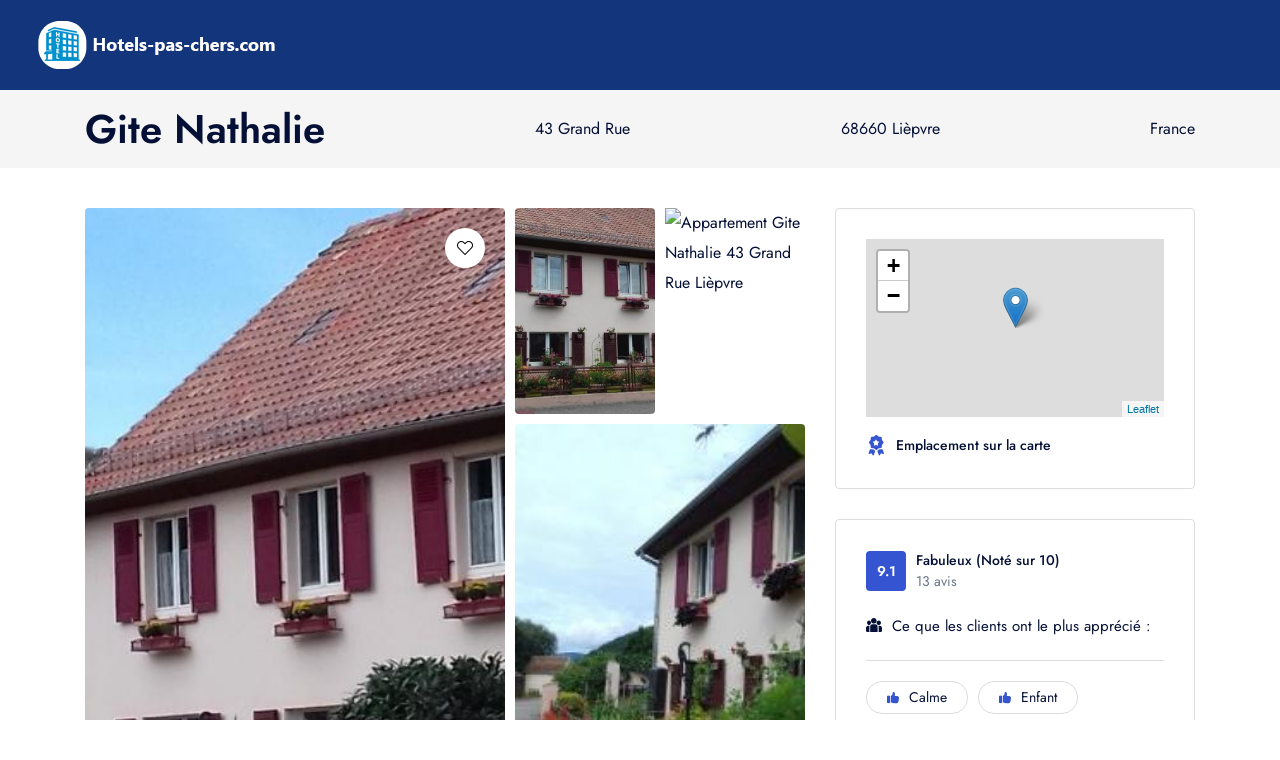

--- FILE ---
content_type: text/html; charset=UTF-8
request_url: https://hotels-pas-chers.com/appartement/fr/76-gite-nathalie-liepvre-fr.html
body_size: 18127
content:
<!DOCTYPE html>
<html lang="fr" data-x="html" data-x-toggle="html-overflow-hidden">

<head>
  <!-- Required meta tags -->
  <meta charset="UTF-8">
  <meta name="viewport" content="width=device-width, initial-scale=1">

  <!-- Google fonts -->
  
  
  <style type="text/css">@font-face {font-family:Jost;font-style:normal;font-weight:400;src:url(/cf-fonts/v/jost/5.0.16/cyrillic/wght/normal.woff2);unicode-range:U+0301,U+0400-045F,U+0490-0491,U+04B0-04B1,U+2116;font-display:swap;}@font-face {font-family:Jost;font-style:normal;font-weight:400;src:url(/cf-fonts/v/jost/5.0.16/latin-ext/wght/normal.woff2);unicode-range:U+0100-02AF,U+0304,U+0308,U+0329,U+1E00-1E9F,U+1EF2-1EFF,U+2020,U+20A0-20AB,U+20AD-20CF,U+2113,U+2C60-2C7F,U+A720-A7FF;font-display:swap;}@font-face {font-family:Jost;font-style:normal;font-weight:400;src:url(/cf-fonts/v/jost/5.0.16/latin/wght/normal.woff2);unicode-range:U+0000-00FF,U+0131,U+0152-0153,U+02BB-02BC,U+02C6,U+02DA,U+02DC,U+0304,U+0308,U+0329,U+2000-206F,U+2074,U+20AC,U+2122,U+2191,U+2193,U+2212,U+2215,U+FEFF,U+FFFD;font-display:swap;}@font-face {font-family:Jost;font-style:normal;font-weight:500;src:url(/cf-fonts/v/jost/5.0.16/cyrillic/wght/normal.woff2);unicode-range:U+0301,U+0400-045F,U+0490-0491,U+04B0-04B1,U+2116;font-display:swap;}@font-face {font-family:Jost;font-style:normal;font-weight:500;src:url(/cf-fonts/v/jost/5.0.16/latin/wght/normal.woff2);unicode-range:U+0000-00FF,U+0131,U+0152-0153,U+02BB-02BC,U+02C6,U+02DA,U+02DC,U+0304,U+0308,U+0329,U+2000-206F,U+2074,U+20AC,U+2122,U+2191,U+2193,U+2212,U+2215,U+FEFF,U+FFFD;font-display:swap;}@font-face {font-family:Jost;font-style:normal;font-weight:500;src:url(/cf-fonts/v/jost/5.0.16/latin-ext/wght/normal.woff2);unicode-range:U+0100-02AF,U+0304,U+0308,U+0329,U+1E00-1E9F,U+1EF2-1EFF,U+2020,U+20A0-20AB,U+20AD-20CF,U+2113,U+2C60-2C7F,U+A720-A7FF;font-display:swap;}@font-face {font-family:Jost;font-style:normal;font-weight:600;src:url(/cf-fonts/v/jost/5.0.16/cyrillic/wght/normal.woff2);unicode-range:U+0301,U+0400-045F,U+0490-0491,U+04B0-04B1,U+2116;font-display:swap;}@font-face {font-family:Jost;font-style:normal;font-weight:600;src:url(/cf-fonts/v/jost/5.0.16/latin-ext/wght/normal.woff2);unicode-range:U+0100-02AF,U+0304,U+0308,U+0329,U+1E00-1E9F,U+1EF2-1EFF,U+2020,U+20A0-20AB,U+20AD-20CF,U+2113,U+2C60-2C7F,U+A720-A7FF;font-display:swap;}@font-face {font-family:Jost;font-style:normal;font-weight:600;src:url(/cf-fonts/v/jost/5.0.16/latin/wght/normal.woff2);unicode-range:U+0000-00FF,U+0131,U+0152-0153,U+02BB-02BC,U+02C6,U+02DA,U+02DC,U+0304,U+0308,U+0329,U+2000-206F,U+2074,U+20AC,U+2122,U+2191,U+2193,U+2212,U+2215,U+FEFF,U+FFFD;font-display:swap;}</style>
  <link rel="icon" href="/img/fav/favicon.ico" type="image/x-icon">
<link rel="apple-touch-icon" sizes="57x57" href="/img/fav/apple-icon-57x57.png">
<link rel="apple-touch-icon" sizes="60x60" href="/img/fav/apple-icon-60x60.png">
<link rel="apple-touch-icon" sizes="72x72" href="/img/fav/apple-icon-72x72.png">
<link rel="apple-touch-icon" sizes="76x76" href="/img/fav/apple-icon-76x76.png">
<link rel="apple-touch-icon" sizes="114x114" href="/img/fav/apple-icon-114x114.png">
<link rel="apple-touch-icon" sizes="120x120" href="/img/fav/apple-icon-120x120.png">
<link rel="apple-touch-icon" sizes="144x144" href="/img/fav/apple-icon-144x144.png">
<link rel="apple-touch-icon" sizes="152x152" href="/img/fav/apple-icon-152x152.png">
<link rel="apple-touch-icon" sizes="180x180" href="/img/fav/apple-icon-180x180.png">
<link rel="icon" type="image/png" sizes="192x192"  href="/img/fav/android-icon-192x192.png">
<link rel="icon" type="image/png" sizes="32x32" href="/img/fav/favicon-32x32.png">
<link rel="icon" type="image/png" sizes="96x96" href="/img/fav/favicon-96x96.png">
<link rel="icon" type="image/png" sizes="16x16" href="/img/fav/favicon-16x16.png">
<link rel="manifest" href="/img/fav/manifest.json">
<meta name="msapplication-TileColor" content="#ffffff">
<meta name="msapplication-TileImage" content="/img/fav/ms-icon-144x144.png">
<meta name="theme-color" content="#ffffff">  
  <script type="651b58f2dc07a54ae40b08c7-text/javascript" src="https://cdn.jsdelivr.net/jquery/latest/jquery.min.js"></script>
<script type="651b58f2dc07a54ae40b08c7-text/javascript" src="https://cdn.jsdelivr.net/momentjs/latest/moment.min.js"></script>
<script type="651b58f2dc07a54ae40b08c7-text/javascript" src="https://cdn.jsdelivr.net/npm/daterangepicker/daterangepicker.min.js"></script>
<link rel="stylesheet" type="text/css" href="https://cdn.jsdelivr.net/npm/daterangepicker/daterangepicker.css" />


  <!-- Stylesheets -->
  <link rel="stylesheet" href="/css/vendors.css">
  <link rel="stylesheet" href="/css/main.css">
<link rel="preload" href="https://unpkg.com/leaflet@1.3.1/dist/leaflet.css" as="style">
<link rel="preload" as="script" href="https://unpkg.com/leaflet@1.3.1/dist/leaflet.js">
  <title>Gite Nathalie Lièpvre | Hotels-pas-chers.com</title>
  
  
  <!-- openstreetmap -->
<link rel="stylesheet" href="https://unpkg.com/leaflet@1.3.1/dist/leaflet.css" integrity="sha512-Rksm5RenBEKSKFjgI3a41vrjkw4EVPlJ3+OiI65vTjIdo9brlAacEuKOiQ5OFh7cOI1bkDwLqdLw3Zg0cRJAAQ==" crossorigin="" />
        <script src="https://unpkg.com/leaflet@1.3.1/dist/leaflet.js" integrity="sha512-/Nsx9X4HebavoBvEBuyp3I7od5tA0UzAxs+j83KgC8PU0kgB4XiK4Lfe4y4cgBtaRJQEIFCW+oC506aPT2L1zw==" crossorigin="" type="651b58f2dc07a54ae40b08c7-text/javascript"></script>
	<script type="651b58f2dc07a54ae40b08c7-text/javascript">
            // On initialise la latitude et la longitude de Paris (centre de la carte)
            var lat = 48.27129910;
            var lon = 7.28526030;
            var macarte = null;
            // Fonction d'initialisation de la carte
            function initMap() {
                // Créer l'objet "macarte" et l'insèrer dans l'élément HTML qui a l'ID "map"
                macarte = L.map('mapok').setView([lat, lon], 16);
                // Leaflet ne récupère pas les cartes (tiles) sur un serveur par défaut. Nous devons lui préciser où nous souhaitons les récupérer. Ici, openstreetmap.fr
                L.tileLayer('https://{s}.tile.openstreetmap.fr/osmfr/{z}/{x}/{y}.png', {
                    // Il est toujours bien de laisser le lien vers la source des données
                   // attribution: 'données © <a href="//osm.org/copyright">OpenStreetMap</a>/ODbL - rendu <a href="//openstreetmap.fr">OSM France</a>',
                    minZoom: 1,
                    maxZoom: 20
                }).addTo(macarte);
				// Nous ajoutons un marqueur
var marker = L.marker([lat, lon]).addTo(macarte);
            }
            window.onload = function(){
		// Fonction d'initialisation qui s'exécute lorsque le DOM est chargé
		initMap(); 
            };
        </script>
<!-- fin openstreetmap-->



  <style>
  .filter-green{
    filter: invert(20%) sepia(30%) saturate(2476%) hue-rotate(86deg) brightness(118%) contrast(119%);
}

#mapok{ /* la carte DOIT avoir une hauteur sinon elle n'apparaît pas */
height:178px;
width:298px;
}
  </style>
</head>

<body>



  <main>



<!-- Google tag (gtag.js) -->
<script async src="https://www.googletagmanager.com/gtag/js?id=G-KEWZ77SYKW" type="651b58f2dc07a54ae40b08c7-text/javascript"></script>
<script type="651b58f2dc07a54ae40b08c7-text/javascript">
  window.dataLayer = window.dataLayer || [];
  function gtag(){dataLayer.push(arguments);}
  gtag('js', new Date());

  gtag('config', 'G-KEWZ77SYKW');
</script>


    <div class="header-margin"></div>
    <header data-add-bg="" class="header bg-dark-3" data-x="header" data-x-toggle="is-menu-opened">
      <div class="header__container px-30 sm:px-20">
        <div class="row justify-between items-center">

          <div class="col-auto">
            <div class="d-flex items-center">
              <a href="/" class="header-logo mr-20">
                <img style="width: 100%;" src="/img/general/logo1.png" alt="logo hotels-pas-chers.com" >

              </a>


            </div>
          </div>

        </div>
      </div>
    </header>

            


<script type="651b58f2dc07a54ae40b08c7-text/javascript">
function afficher_calendrier(nbr_calendrier, id_bk, pays, url_bk) {
	
	//alert(nbr_calendrier);
/*
  $('input[name="'+nbr_calendrier+'"]').daterangepicker({
      autoUpdateInput: false,
	  "opens": "center",
	  "alwaysShowCalendars": true,
	  "minDate": "22/01/2026",
    "maxDate": "22/01/2028",
     "applyButtonClasses": "-dark-1 bg-blue-1 text-white",
      locale: {
		fromLabel: "Du",
        toLabel: "au",
		"format": "DD/MM/YYYY",
          cancelLabel: 'Annuler',
		  applyLabel: "Valider",
		    "monthNames": [
            "Janvier",
            "Fevrier",
            "Mars",
            "Avril",
            "Mai",
            "Juin",
            "Juillet",
            "Aout",
            "Septembre",
            "Octobre",
            "Novembre",
            "Decembre"
        ],
        firstDay: 1,
	   "daysOfWeek": [
            "Lu",
            "Ma",
            "Me",
            "Je",
            "Ve",
            "Sa",
            "Di"
        ]
  }
  });

  $('input[name="'+nbr_calendrier+'"]').on('apply.daterangepicker', function(ev, picker) {
      $(this).val(picker.startDate.format('DD/MM/YYYY') + ' - ' + picker.endDate.format('DD/MM/YYYY'));
  console.log(picker.startDate.format('DD/MM/YYYY'));
  console.log(picker.endDate.format('DD/MM/YYYY'));
  
checkin_monthday=picker.startDate.format('D');
checkin_month=picker.startDate.format('M');
checkin_year=picker.startDate.format('YYYY');
checkout_monthday=picker.endDate.format('D');
checkout_month=picker.endDate.format('M');
checkout_year=picker.endDate.format('YYYY');
*/
//url_bk_ok = url_bk+"?aid=7957802&checkin_monthday="+checkin_monthday+"&checkin_month="+checkin_month+"&checkin_year="+checkin_year+"&checkout_monthday="+checkout_monthday+"&checkout_month="+checkout_month+"&checkout_year="+checkout_year+"&no_rooms=1&room1=A&group_adults=1&label=hpc-"+id_bk;

url_bk_ok = url_bk+"?aid=7957802&label=hpc-"+id_bk+"#availability_target";
window.open(url_bk_ok, '_blank').focus();

/*
 });

  $('input[name="'+nbr_calendrier+'"]').on('cancel.daterangepicker', function(ev, picker) {
      $(this).val('');
  });

$('input[name="'+nbr_calendrier+'"]').click();
*/
};
</script>


 <script type="application/ld+json">
    {
     "@context": "https://schema.org",
     "@type": "BreadcrumbList",
     "itemListElement":
     [
      {
       "@type": "ListItem",
       "position": 1,
       "item":
       {
        "@id": "https://hotels-pas-chers.com/type/appartement.html",
        "name": "Appartement"
        }
      },
      {
       "@type": "ListItem",
      "position": 2,
      "item":
       {
         "@id": "https://hotels-pas-chers.com/country/fr.html",
         "name": "france"
       }
      },
	        {
       "@type": "ListItem",
      "position": 3,
      "item":
       {
         "@id": "https://hotels-pas-chers.com/appartement/fr/76-gite-nathalie-liepvre-fr.html",
         "name": "Gite Nathalie Lièpvre"
       }
      }
     ]
    }
</script>





	
	
	<script type="application/ld+json">
{
   "name" : "Gite Nathalie",
   "address" : {
      "streetAddress" : "43 Grand Rue, 68660, Li\u00e8pvre",
      "addressRegion" : "Alsace",
      "addressCountry" : "france",
      "postalCode" : "68660",
      "@type" : "PostalAddress",
      "addressLocality" : "43 Grand Rue"
   },
   "priceRange" : "Tarifs à partir de 129 € par nuit (Voir en ligne)",
   "aggregateRating" : {
      "@type" : "AggregateRating",
      "ratingValue" : 9.1,
      "bestRating" : 10,
      "reviewCount" : 13   },
   "image" : "https://hotels-pas-chers.com/imgfiche/appartement-gite-nathalie-43-grand-rue-68660-liepvre-552.jpg",
   "description" : "Le Gite Nathalie est un h\u00e9bergement de vacances situ\u00e9 \u00e0 Li\u00e8pvre, offrant une vue imprenable sur la rivi\u00e8re. Avec une terrasse priv\u00e9e, cet appartement est id\u00e9al pour se d\u00e9tendre en plein air. Vous pourrez \u00e9galement profiter d'un parking priv\u00e9 et d'une connexion Wi-Fi gratuite pendant votre s\u00e9jour. \n\nL'appartement dispose de deux chambres confortables, chacune \u00e9quip\u00e9e d'une t\u00e9l\u00e9vision par satellite \u00e0 \u00e9cran plat. La cuisine est \u00e9quip\u00e9e d'un micro-ondes et d'un r\u00e9frig\u00e9rateur, vous permettant de pr\u00e9parer vos repas \u00e0 votre convenance. L'appartement dispose \u00e9galement de trois salles de bains avec douche, fournissant des commodit\u00e9s suppl\u00e9mentaires pour les invit\u00e9s.\n\nSitu\u00e9 \u00e0 seulement 10 km du c\u00e9l\u00e8bre ch\u00e2teau du Haut Koenigsbourg et \u00e0 29 km de Colmar Expo, cet appartement est id\u00e9alement situ\u00e9 pour explorer la r\u00e9gion. Vous pourrez \u00e9galement visiter la Maison des T\u00eates et la coll\u00e9giale Saint-Martin, situ\u00e9es \u00e0 32 km. L'a\u00e9roport international de Strasbourg est \u00e0 51 km de l'h\u00e9bergement. \n\nR\u00e9servez d\u00e8s maintenant votre s\u00e9jour au Gite Nathalie pour profiter d'un h\u00e9bergement confortable et bien \u00e9quip\u00e9 dans un cadre pittoresque.",
   "@type" : "Hotel",
   "@context" : "http://schema.org",
   "url" : "https://hotels-pas-chers.com/appartement/fr/76-gite-nathalie-liepvre-fr.html"
}
</script>
	
	

    <section class="py-10 d-flex items-center bg-light-2">
      <div class="container">
        <div class="row y-gap-10 items-center justify-between">
          <div class="col-auto">
            <div class="row x-gap-10 y-gap-5 items-center text-14 text-light-1">

              <div class="col-auto">
                <div class="text-dark-1"><h1>Gite Nathalie</h1>      	</div>
              </div>
            </div>
          </div>
          <div class="col-auto">
           <div class="text-dark-1">43 Grand Rue</div>
          </div>
		            <div class="col-auto">
           <div class="text-dark-1">68660 Lièpvre</div>
          </div>
		            <div class="col-auto">
           <div class="text-dark-1">France</div>
          </div>
        </div>
      </div>
    </section>
    <section class="pt-40">
      <div class="container">
        <div class="hotelSingleGrid">
          <div>
            <div class="galleryGrid -type-2">
              <div class="galleryGrid__item relative d-flex justify-end">
                <img src="https://hotels-pas-chers.com/imgfiche/appartement-gite-nathalie-43-grand-rue-68660-liepvre-552.jpg" alt="Appartement Gite Nathalie 43 Grand Rue 68660 Lièpvre" class="rounded-4">

                <div class="absolute px-20 py-20">
                  <button class="button -blue-1 size-40 rounded-full bg-white">
                    <i class="icon-heart text-16"></i>
                  </button>
                </div>
              </div>


              <div class="galleryGrid__item">
                <img src="https://hotels-pas-chers.com/imgfiche/gite-nathalie-43-grand-rue-68660-liepvre-553.jpg" alt="Gite Nathalie Lièpvre france" class="rounded-4">
              </div>

              <div class="galleryGrid__item">
                <img src="https://hotels-pas-chers.com/imgfiche/gite-nathalie-68660-liepvre-554.jpg" alt="Appartement Gite Nathalie 43 Grand Rue Lièpvre" class="rounded-4">
              </div>


              <div class="galleryGrid__item relative d-flex justify-end items-end">
                <img src="https://hotels-pas-chers.com/imgfiche/appartement-gite-nathalie-liepvre-france-555.jpg" alt="Appartement Gite Nathalie 43 Grand Rue 68660 Lièpvre Alsace" class="rounded-4">

                <div class="absolute px-10 py-10">
				
                  <a href="https://cf.bstatic.com/xdata/images/hotel/max1024x768/287469222.jpg?k=78fab177638e26ee1f899c0a6a7babc56a69c8c1230a78fbd7f28f417315265f&o=&hp=1" class="button -blue-1 px-24 py-15 bg-white text-dark-1 js-gallery" data-gallery="gallery2">
                    Voir les 12 Photos
                  </a><a href="https://cf.bstatic.com/xdata/images/hotel/max500/317854367.jpg?k=6040ac8a6060bc4b7a7a3edd76146c7adf9b385326c6966ae8ece63273470f43&o=&hp=1" class="js-gallery" data-gallery="gallery2"></a><a href="https://cf.bstatic.com/xdata/images/hotel/max500/317854404.jpg?k=7c597d2de70fe4f87f910d393c5af406abe5cf645572c31d70bb8d976d817d7d&o=&hp=1" class="js-gallery" data-gallery="gallery2"></a><a href="https://cf.bstatic.com/xdata/images/hotel/max300/317854357.jpg?k=16d83ef9e1c76435d724a8c35dd2dd38806317f2d82d728782220abcc5a339d4&o=&hp=1" class="js-gallery" data-gallery="gallery2"></a><a href="https://cf.bstatic.com/xdata/images/hotel/max300/317854402.jpg?k=572601a58000a4dfe8c3db895f05ae8da9baea5eb1d998941730d478efdc7a8d&o=&hp=1" class="js-gallery" data-gallery="gallery2"></a><a href="https://cf.bstatic.com/xdata/images/hotel/max300/317854519.jpg?k=ed21ad7e21eb4c0eebcf6efbd5f196fa50dc325a06ca48c142aea8f8ae3b8b5e&o=&hp=1" class="js-gallery" data-gallery="gallery2"></a><a href="https://cf.bstatic.com/xdata/images/hotel/max300/317854517.jpg?k=b58a5fe3dfbb16470cb3ff199456d1f25ed9d684c7a50b495123a146325f2014&o=&hp=1" class="js-gallery" data-gallery="gallery2"></a><a href="https://cf.bstatic.com/xdata/images/hotel/max300/317854573.jpg?k=c28f125050fc4a6efa56b1e2abc0437df0d47e26892be884fd8e05d45b492e8a&o=&hp=1" class="js-gallery" data-gallery="gallery2"></a><a href="https://cf.bstatic.com/xdata/images/hotel/max300/317854648.jpg?k=ff2551f319ba38b474427e9124c2b5d8728ee623a28f10746d7180933360ffec&o=&hp=1" class="js-gallery" data-gallery="gallery2"></a><a href="https://cf.bstatic.com/xdata/images/hotel/max300/317854702.jpg?k=d77e49012abac722c1cad02abd0e8012da5542415b31e194a6655b29659b8257&o=&hp=1" class="js-gallery" data-gallery="gallery2"></a><a href="https://cf.bstatic.com/xdata/images/hotel/max300/317854711.jpg?k=968d39a237e04086568ca578409da734296383cbd03530361918a7096733373b&o=&hp=1" class="js-gallery" data-gallery="gallery2"></a>                </div>
              </div>
            </div>

            <div class="row justify-between items-end pt-20">


              <div class="col-auto">
                <div class="row x-gap-20 y-gap-20 items-center">
                  <div class="col-auto">
                    <div class="text-26 fw-600">Gite Nathalie</div>
                  </div>

      	  

                    


                  
                </div>

                <div class="row x-gap-20 y-gap-20 items-center">
                  <div class="col-auto">
                    <div class="text-15 text-light-1">43 Grand Rue, 68660 Lièpvre</div>
                  </div>


                </div>
              </div>

              <div class="col">
			  <input type="text" name="datefilter0" value="" style="height: 1px;width: 1px;"/>
                <div class="text-14 text-right">
                  A partir de : 
                  <span class="text-22 text-dark-1 fw-500">129 €</span>
                </div>


                <a href="#" class="button h-50 px-24 -dark-1 bg-blue-1 text-white mt-5" onclick="if (!window.__cfRLUnblockHandlers) return false; afficher_calendrier('datefilter0','75905','fr','https://www.booking.com/hotel/fr/gite-nathalie.fr.html'); return false;" data-cf-modified-651b58f2dc07a54ae40b08c7-="">                  Réserver <div class="icon-arrow-top-right ml-15"></div>
                </a>

              </div>
            </div>

            <div id="overview" class="row y-gap-40 pt-40">
              <div class="col-12">
                <h3 class="text-22 fw-500 pt-40 border-top-light">Description :</h3>
				<p>Type : <a href="/type/appartement/fr/liepvre.html">Appartement à Lièpvre</a><p/>
                <p class="text-dark-1 text-15 mt-20">
                Le Gite Nathalie est un hébergement de vacances situé à Lièpvre, offrant une vue imprenable sur la rivière. Avec une terrasse privée, cet appartement est idéal pour se détendre en plein air. Vous pourrez également profiter d'un parking privé et d'une connexion Wi-Fi gratuite pendant votre séjour. 

L'appartement dispose de deux chambres confortables, chacune équipée d'une télévision par satellite à écran plat. La cuisine est équipée d'un micro-ondes et d'un réfrigérateur, vous permettant de préparer vos repas à votre convenance. L'appartement dispose également de trois salles de bains avec douche, fournissant des commodités supplémentaires pour les invités.

Situé à seulement 10 km du célèbre château du Haut Koenigsbourg et à 29 km de Colmar Expo, cet appartement est idéalement situé pour explorer la région. Vous pourrez également visiter la Maison des Têtes et la collégiale Saint-Martin, situées à 32 km. L'aéroport international de Strasbourg est à 51 km de l'hébergement. 

Réservez dès maintenant votre séjour au Gite Nathalie pour profiter d'un hébergement confortable et bien équipé dans un cadre pittoresque.				</p>
                <!--<a href="#" class="d-block text-14 text-blue-1 fw-500 underline mt-10">Show More</a>-->
              </div>

              <div class="col-12">
                <h3 class="text-22 fw-500 pt-40 border-top-light">Les points forts</h3>
                <div class="row y-gap-10 pt-20">

<div class="col-md-5">
                    <div class="d-flex x-gap-15 y-gap-15 items-center">
                      <svg xmlns="http://www.w3.org/2000/svg" viewBox="0 0 24 24"  width="2em" height="2em"><path d="M19.5 9h2.25a.75.75 0 0 1 .75.75v3a.75.75 0 0 1-.75.75h-7.5a.75.75 0 0 0 0 1.5h7.5A2.25 2.25 0 0 0 24 12.75v-3a2.25 2.25 0 0 0-2.25-2.25H19.5a.75.75 0 0 0 0 1.5zM5.25 13.5h-1.5l.75.75v-6L3.75 9h7.5a.75.75 0 0 0 0-1.5h-7.5a.75.75 0 0 0-.75.75v6c0 .414.336.75.75.75h1.5a.75.75 0 0 0 0-1.5zM15 12v2.25a.75.75 0 0 0 1.5 0V12a.75.75 0 0 0-1.5 0zM0 8.25v6a.75.75 0 0 0 1.5 0v-6a.75.75 0 0 0-1.5 0zm1.28 15.53l22.5-22.5A.75.75 0 0 0 22.72.22L.22 22.72a.75.75 0 1 0 1.06 1.06zM4.5.75A2.25 2.25 0 0 1 2.25 3 2.25 2.25 0 0 0 0 5.25a.75.75 0 0 0 1.5 0 .75.75 0 0 1 .75-.75A3.75 3.75 0 0 0 6 .75a.75.75 0 0 0-1.5 0z"></path></svg>
                      <div class="text-15">Chambres non-fumeurs</div>
                    </div>
                  </div><div class="col-md-5">
                    <div class="d-flex x-gap-15 y-gap-15 items-center">
                      <svg xmlns="http://www.w3.org/2000/svg" viewBox="0 0 24 24"  width="2em" height="2em"><path d="M14.25 18.75a2.25 2.25 0 1 1-4.5 0 2.25 2.25 0 0 1 4.5 0zm1.5 0a3.75 3.75 0 1 0-7.5 0 3.75 3.75 0 0 0 7.5 0zm2.08-5.833a8.25 8.25 0 0 0-11.666 0 .75.75 0 0 0 1.06 1.06 6.75 6.75 0 0 1 9.546 0 .75.75 0 0 0 1.06-1.06zm3.185-3.182c-4.979-4.98-13.051-4.98-18.03 0a.75.75 0 1 0 1.06 1.06c4.394-4.393 11.516-4.393 15.91 0a.75.75 0 1 0 1.06-1.06zm2.746-3.603C17.136-.043 6.864-.043.24 6.132A.75.75 0 1 0 1.26 7.23c6.05-5.638 15.429-5.638 21.478 0a.75.75 0 0 0 1.022-1.098z"></path></svg>
                      <div class="text-15">Connexion Wi-Fi gratuite</div>
                    </div>
                  </div><div class="col-md-5">
                    <div class="d-flex x-gap-15 y-gap-15 items-center">
                      <svg xmlns="http://www.w3.org/2000/svg" viewBox="0 0 24 24"  width="2em" height="2em"><path d="M22.5 12c0 5.799-4.701 10.5-10.5 10.5S1.5 17.799 1.5 12 6.201 1.5 12 1.5 22.5 6.201 22.5 12zm1.5 0c0-6.627-5.373-12-12-12S0 5.373 0 12s5.373 12 12 12 12-5.373 12-12zm-9.75-1.5a1.5 1.5 0 0 1-1.5 1.5H10.5l.75.75v-4.5L10.5 9h2.25a1.5 1.5 0 0 1 1.5 1.5zm1.5 0a3 3 0 0 0-3-3H10.5a.75.75 0 0 0-.75.75v4.5c0 .414.336.75.75.75h2.25a3 3 0 0 0 3-3zm-4.5 6.75v-4.5a.75.75 0 0 0-1.5 0v4.5a.75.75 0 0 0 1.5 0z"></path></svg>
                      <div class="text-15">Parking gratuit</div>
                    </div>
                  </div>                  


                </div>
              </div>
            </div>
          </div>

          <div>


            <div class="px-30 py-30 border-light rounded-4">
              <div id="mapok" class="flex-center ratio ratio-15:9 mb-15">

              </div>

              <div class="row y-gap-10">
                <div class="col-12">
                  <div class="d-flex items-center">
                    <i class="icon-award text-20 text-blue-1"></i>
                    <div class="text-14 fw-500 ml-10">Emplacement sur la carte</div>
                  </div>
                </div>

              </div>

              <!--<div class="border-top-light mt-15 mb-15"></div>

              <div class="text-15 fw-500">Popular landmarks</div>

              <div class="d-flex justify-between pt-10">
                <div class="text-14">Royal Pump Room Museum</div>
                <div class="text-14 text-light-1">0.1 km</div>
              </div>

              <div class="d-flex justify-between pt-5">
                <div class="text-14">Harrogate Turkish Baths</div>
                <div class="text-14 text-light-1">0.1 km</div>
              </div>

              <a href="#" class="d-block text-14 fw-500 underline text-blue-1 mt-10">Show More</a>-->
            </div>

            <div class="px-30 py-30 border-light rounded-4 mt-30">
              <div class="d-flex items-center">
                <div class="size-40 flex-center bg-blue-1 rounded-4">
                  <div class="text-14 fw-600 text-white">9.1</div>
                </div>
                <div class="text-14 ml-10">
                  <div class="lh-15 fw-500">Fabuleux <span>(Noté sur 10)</span></div>
                  <div class="lh-15 text-light-1">13 avis</div>
                </div>
              </div>

              <div class="d-flex mt-20">
                <i class="icon-group text-16 mr-10 pt-5"></i>
                <div class="text-15">Ce que les clients ont le plus apprécié :</div>
              </div>

              <div class="border-top-light mt-20 mb-20"></div>
			  
			  
 <div class="row x-gap-10 y-gap-10">			  
                <div class="col-auto">
                  <div class="d-flex items-center py-5 px-20 rounded-100 border-light">
                    <i class="icon-like text-12 text-blue-1 mr-10"></i>
                    <div class="text-14 lh-15">
                      Calme 
                    </div>
                  </div>
                </div>                <div class="col-auto">
                  <div class="d-flex items-center py-5 px-20 rounded-100 border-light">
                    <i class="icon-like text-12 text-blue-1 mr-10"></i>
                    <div class="text-14 lh-15">
                      Enfant 
                    </div>
                  </div>
                </div>                <div class="col-auto">
                  <div class="d-flex items-center py-5 px-20 rounded-100 border-light">
                    <i class="icon-like text-12 text-blue-1 mr-10"></i>
                    <div class="text-14 lh-15">
                      Chambre 
                    </div>
                  </div>
                </div>                <div class="col-auto">
                  <div class="d-flex items-center py-5 px-20 rounded-100 border-light">
                    <i class="icon-like text-12 text-blue-1 mr-10"></i>
                    <div class="text-14 lh-15">
                      Emplacement 
                    </div>
                  </div>
                </div>                <div class="col-auto">
                  <div class="d-flex items-center py-5 px-20 rounded-100 border-light">
                    <i class="icon-like text-12 text-blue-1 mr-10"></i>
                    <div class="text-14 lh-15">
                      Propreté 
                    </div>
                  </div>
                </div>                <div class="col-auto">
                  <div class="d-flex items-center py-5 px-20 rounded-100 border-light">
                    <i class="icon-like text-12 text-blue-1 mr-10"></i>
                    <div class="text-14 lh-15">
                      Famille 
                    </div>
                  </div>
                </div>             
			  


              </div>
            </div>

            <div class="px-30 py-30 border-light rounded-4 mt-30">
              <div class="text-18 fw-500">Points forts de l'établissement</div>
			  <hr>
			  

			  
			  
<div class="row x-gap-20 y-gap-20 pt-5">
                <div class="col-auto filter-green" >
                  <svg xmlns="http://www.w3.org/2000/svg" viewBox="0 0 128 128"  width="2em" height="2em"><path d="M119 65.3l-52-56a4 4 0 0 0-6 0l-52 56a4 4 0 0 0 3 6.7h12v48h24V80h32v40h24V72h12a4 4 0 0 0 3-6.7z"></path></svg>
                </div>
                <div class="col-auto">
                  <div class="text-15">Appartement entier</div>
                </div>
              </div><div class="row x-gap-20 y-gap-20 pt-5">
                <div class="col-auto filter-green" >
                  <svg xmlns="http://www.w3.org/2000/svg" viewBox="0 0 24 24"  width="2em" height="2em"><path d="M3.75 23.25V7.5a.75.75 0 0 0-1.5 0v15.75a.75.75 0 0 0 1.5 0zM.22 21.53l2.25 2.25a.75.75 0 0 0 1.06 0l2.25-2.25a.75.75 0 1 0-1.06-1.06l-2.25 2.25h1.06l-2.25-2.25a.75.75 0 0 0-1.06 1.06zM5.78 9.22L3.53 6.97a.75.75 0 0 0-1.06 0L.22 9.22a.75.75 0 1 0 1.06 1.06l2.25-2.25H2.47l2.25 2.25a.75.75 0 1 0 1.06-1.06zM7.5 3.75h15.75a.75.75 0 0 0 0-1.5H7.5a.75.75 0 0 0 0 1.5zM9.22.22L6.97 2.47a.75.75 0 0 0 0 1.06l2.25 2.25a.75.75 0 1 0 1.06-1.06L8.03 2.47v1.06l2.25-2.25A.75.75 0 1 0 9.22.22zm12.31 5.56l2.25-2.25a.75.75 0 0 0 0-1.06L21.53.22a.75.75 0 1 0-1.06 1.06l2.25 2.25V2.47l-2.25 2.25a.75.75 0 0 0 1.06 1.06zM10.5 13.05v7.2a2.25 2.25 0 0 0 2.25 2.25h6A2.25 2.25 0 0 0 21 20.25v-7.2a.75.75 0 0 0-1.5 0v7.2a.75.75 0 0 1-.75.75h-6a.75.75 0 0 1-.75-.75v-7.2a.75.75 0 0 0-1.5 0zm13.252 2.143l-6.497-5.85a2.25 2.25 0 0 0-3.01 0l-6.497 5.85a.75.75 0 0 0 1.004 1.114l6.497-5.85a.75.75 0 0 1 1.002 0l6.497 5.85a.75.75 0 0 0 1.004-1.114z"></path></svg>
                </div>
                <div class="col-auto">
                  <div class="text-15">100 m²</div>
                </div>
              </div><div class="row x-gap-20 y-gap-20 pt-5">
                <div class="col-auto filter-green" >
                  <svg xmlns="http://www.w3.org/2000/svg" viewBox="0 0 128 128"  width="2em" height="2em"><path d="M8 40v76a4 4 0 0 0 4 4h104a4 4 0 0 0 4-4V40zm96 56H24V72h80zm0-32H24v-8h80zm12-56H12a4 4 0 0 0-4 4v20h112V12a4 4 0 0 0-4-4zM92 26a6 6 0 1 1 6-6 6 6 0 0 1-6 6zm16 0a6 6 0 1 1 6-6 6 6 0 0 1-6 6z"></path></svg>
                </div>
                <div class="col-auto">
                  <div class="text-15">Cuisine</div>
                </div>
              </div><div class="row x-gap-20 y-gap-20 pt-5">
                <div class="col-auto filter-green" >
                  <svg xmlns="http://www.w3.org/2000/svg" viewBox="0 0 128 128"  width="2em" height="2em"><path d="M120 117.4l-15-47.2a2 2 0 0 0-2-1.4 2 2 0 0 0-.8.2l-4 2a2 2 0 0 1-1 .2 2 2 0 0 1-1.9-1.3L81.6 33.3a2 2 0 0 0-3.8-.1l-37.6 84A2 2 0 0 0 42 120h76a2 2 0 0 0 2-2.6zM79.1 49.7l8.6 23v.2a10 10 0 0 0 11.5 6l.8 2.6A27.2 27.2 0 0 1 83 88a34.1 34.1 0 0 1-18.6-5.7zM52.8 72.5l-21 46.3a2 2 0 0 1-1.9 1.2H10a2 2 0 0 1-1.9-2.9L22.4 85a2 2 0 0 1 2.6-1l4.6 1.8a2 2 0 0 0 2.5-1L42.2 65a2 2 0 0 1 3-.7l7 5.7a2 2 0 0 1 .6 2.4z"></path></svg>
                </div>
                <div class="col-auto">
                  <div class="text-15">Vue sur la montagne</div>
                </div>
              </div><div class="row x-gap-20 y-gap-20 pt-5">
                <div class="col-auto filter-green" >
                  <svg xmlns="http://www.w3.org/2000/svg" viewBox="0 0 128 128"  width="2em" height="2em"><path d="M118.3 32.7A94.9 94.9 0 0 0 64 16 94.9 94.9 0 0 0 9.7 32.7a4 4 0 1 0 4.6 6.6A87 87 0 0 1 64 24a87 87 0 0 1 49.7 15.3 4 4 0 1 0 4.6-6.6zM87.7 68.4a54.9 54.9 0 0 0-47.4 0 4 4 0 0 0 3.4 7.2 47 47 0 0 1 40.6 0 4 4 0 0 0 3.4-7.2z"></path><path d="M104 50.5a81.2 81.2 0 0 0-80 0 4 4 0 0 0 4 7 73.2 73.2 0 0 1 72 0 4 4 0 0 0 4-7z"></path></svg>
                </div>
                <div class="col-auto">
                  <div class="text-15">Connexion Wi-Fi gratuite</div>
                </div>
              </div><div class="row x-gap-20 y-gap-20 pt-5">
                <div class="col-auto filter-green" >
                  <svg xmlns="http://www.w3.org/2000/svg" viewBox="0 0 128 128"  width="2em" height="2em"><path d="M70.8 44H58v16h12.8a8 8 0 0 0 0-16z"></path><path d="M108 8H20A12 12 0 0 0 8 20v88a12 12 0 0 0 12 12h88a12 12 0 0 0 12-12V20a12 12 0 0 0-12-12zM70 76H58v24H42V28h28a24 24 0 0 1 0 48z"></path></svg>
                </div>
                <div class="col-auto">
                  <div class="text-15">Parking gratuit</div>
                </div>
              </div><div class="row x-gap-20 y-gap-20 pt-5">
                <div class="col-auto filter-green" >
                  <svg xmlns="http://www.w3.org/2000/svg" viewBox="0 0 128 128"  width="2em" height="2em"><path d="M103.8 49.8A8 8 0 0 1 96 56H32a8 8 0 0 1-3.6-15.2L46.1 32a39.7 39.7 0 0 1 9.2-3.3 7.9 7.9 0 0 0-7.2-4.7H8V8h40.1a23.9 23.9 0 0 1 23.7 20.6 39.7 39.7 0 0 1 10 3.4l17.8 8.8a8 8 0 0 1 4.2 9zM32 64s-8 11.6-8 16a8 8 0 0 0 16 0c0-4.4-8-16-8-16zm8 48a8 8 0 0 0 16 0c0-4.4-8-16-8-16s-8 11.6-8 16zm-32 0a8 8 0 0 0 16 0c0-4.4-8-16-8-16s-8 11.6-8 16zm64 0a8 8 0 0 0 16 0c0-4.4-8-16-8-16s-8 11.6-8 16zm40-16s-8 11.6-8 16a8 8 0 0 0 16 0c0-4.4-8-16-8-16zM64 64s-8 11.6-8 16a8 8 0 0 0 16 0c0-4.4-8-16-8-16zm23 16a8 8 0 0 0 16 0c0-4.4-8-16-8-16s-8 11.6-8 16z"></path></svg>
                </div>
                <div class="col-auto">
                  <div class="text-15">Salle de bains privative</div>
                </div>
              </div><div class="row x-gap-20 y-gap-20 pt-5">
                <div class="col-auto filter-green" >
                  <svg xmlns="http://www.w3.org/2000/svg" viewBox="0 0 128 128"  width="2em" height="2em"><path d="M64 8a56 56 0 1 0 56 56A56 56 0 0 0 64 8zm0 104a48 48 0 0 1-36.6-79l31 31H28v8h38.3L95 100.6A47.8 47.8 0 0 1 64 112zm36.6-17l-23-23H84v-8H69.7L33 27.4A48 48 0 0 1 100.6 95zM92 64h8v8h-8zm0-10c0-7.7-5.9-14-13.2-14H78a2 2 0 0 1-2-2 10 10 0 0 0-10-10h-8a2 2 0 0 1 0-4h8a14 14 0 0 1 13.8 12c9 .6 16.2 8.4 16.2 18a2 2 0 0 1-4 0zm-8 0a2 2 0 0 1-4 0 2 2 0 0 0-2-2h-3a15 15 0 0 1-15-15 2 2 0 0 1 4 0 11 11 0 0 0 11 11h3a6 6 0 0 1 6 6z"></path></svg>
                </div>
                <div class="col-auto">
                  <div class="text-15">Chambres non-fumeurs</div>
                </div>
              </div><div class="row x-gap-20 y-gap-20 pt-5">
                <div class="col-auto filter-green" >
                  <svg xmlns="http://www.w3.org/2000/svg" viewBox="0 0 128 128"  width="2em" height="2em"><path d="M70.8 44H58v16h12.8a8 8 0 0 0 0-16z"></path><path d="M108 8H20A12 12 0 0 0 8 20v88a12 12 0 0 0 12 12h88a12 12 0 0 0 12-12V20a12 12 0 0 0-12-12zM70 76H58v24H42V28h28a24 24 0 0 1 0 48z"></path></svg>
                </div>
                <div class="col-auto">
                  <div class="text-15">Parking sur place</div>
                </div>
              </div>

              


            </div>
          </div>
        </div>
      </div>
    </section>

    <section class="pt-30">
      <div class="container">
        <div class="row y-gap-30">
          <div class="col-12">
            <div class="px-24 py-20 rounded-4 bg-green-1">
              <div class="row x-gap-20 y-gap-20 items-center">
                <div class="col-auto">
                  <div class="flex-center size-60 rounded-full bg-white">
                    <i class="icon-star text-yellow-1 text-30"></i>
                  </div>
                </div>

                <div class="col-auto">
                  <h4 class="text-18 lh-15 fw-500">Découvrez les autres type de biens à Lièpvre</h4>
<span style="margin-right: 15px; blue-1"><a href="/type/appartement/fr/liepvre.html" title="Appartement à Lièpvre">Appartement (1)</a></span><span style="margin-right: 15px; blue-1"><a href="/type/appartements/fr/liepvre.html" title="Appartements à Lièpvre">Appartements (1)</a></span><span style="margin-right: 15px; blue-1"><a href="/type/maisons-de-vacances/fr/liepvre.html" title="Maisons de vacances à Lièpvre">Maisons de vacances (1)</a></span>				  

                </div>
              </div>
            </div>
          </div>
        </div>
      </div>
    </section>


    <div id="facilities"></div>
    <section class="mt-40">
      <div class="container">
        <div class="row x-gap-40 y-gap-40">
          <div class="col-12">
            <h3 class="text-22 fw-500">Équipements de l'établissement Appartement Gite Nathalie</h3>

            <div class="row x-gap-40 y-gap-40 pt-20">
			
			
			
			
<div class="col-xl-4">
<div class="row y-gap-30"><div class="col-12">
 <div class="">                      <div class="d-flex items-center text-16 fw-500">
                        <svg xmlns="http://www.w3.org/2000/svg" viewBox="0 0 24 24"  width="1.4em" height="1.4em"><path d="M6 11.019V.75l-1.085.67L9.13 3.53a.236.236 0 0 1-.001-.422l-1.965.982a.75.75 0 0 0 .67 1.342l1.966-.983a1.264 1.264 0 0 0 .001-2.26L5.585.079A.75.75 0 0 0 4.5.75v10.269a.75.75 0 0 0 1.5 0zm16.506-5.116l-2.165 16.6h-2.716a1.125 1.125 0 0 1 0-2.25c.535 0 1.051.201 1.445.564l1.623 1.487a.75.75 0 1 0 1.014-1.106l-1.622-1.486a3.632 3.632 0 0 0-2.46-.959 2.625 2.625 0 0 0 0 5.25h2.717a1.5 1.5 0 0 0 1.487-1.306l2.165-16.6a.75.75 0 1 0-1.488-.194zM12 21a.75.75 0 1 1-1.5 0 .75.75 0 0 1 1.5 0zm1.5 0A2.25 2.25 0 1 0 9 21a2.25 2.25 0 0 0 4.5 0zM8.204 9.022c3.054.187 5.296 1.57 5.296 2.978 0 1.538-2.631 3-6 3s-6-1.462-6-3c.055-.68.475-1.34 1.12-1.704a.75.75 0 0 0-.74-1.306 3.721 3.721 0 0 0-1.878 2.952C0 14.604 3.412 16.5 7.5 16.5c4.087 0 7.5-1.896 7.5-4.5 0-2.42-2.96-4.246-6.704-4.476a.75.75 0 1 0-.092 1.498z"></path></svg>
                        <span style="margin-left: 5px;">Activités </span>
                      </div>

                      <ul class="text-15 pt-10"><li class="d-flex items-center">
                          <i class="icon-check text-10 mr-5"></i>
                          Équitation
                        </li><li class="d-flex items-center">
                          <i class="icon-check text-10 mr-5"></i>
                          Randonnée
                        </li></ul></div></div><div class="col-12">
 <div class="">                      <div class="d-flex items-center text-16 fw-500">
                        <svg xmlns="http://www.w3.org/2000/svg" viewBox="0 0 24 24"  width="1.4em" height="1.4em"><path d="M9 16.5a1.5 1.5 0 1 1-3 0 1.5 1.5 0 0 1 3 0zm1.5 0a3 3 0 1 0-6 0 3 3 0 0 0 6 0zM12 15h8.5c.69 0 1.25.56 1.25 1.25v2.5l.75-.75H12l.75.75v-4.5L12 15zm0-1.5a.75.75 0 0 0-.75.75v4.5c0 .414.336.75.75.75h10.5a.75.75 0 0 0 .75-.75v-2.5a2.75 2.75 0 0 0-2.75-2.75H12zm-10.5 6h21l-.75-.75v3l.75-.75h-21l.75.75v-3l-.75.75zm0-1.5a.75.75 0 0 0-.75.75v3c0 .414.336.75.75.75h21a.75.75 0 0 0 .75-.75v-3a.75.75 0 0 0-.75-.75h-21zm.75 5.25v-9a.75.75 0 0 0-1.5 0v9a.75.75 0 0 0 1.5 0zm21 0v-1.5a.75.75 0 0 0-1.5 0v1.5a.75.75 0 0 0 1.5 0zM19.4 6.001L19.403 6H15.1v.001l.562-4.5V1.5h3.176L19.4 6zm1.49-.187l-.564-4.5A1.5 1.5 0 0 0 18.838 0h-3.176a1.5 1.5 0 0 0-1.488 1.314l-.563 4.5A1.499 1.499 0 0 0 15.102 7.5H19.4a1.499 1.499 0 0 0 1.49-1.687zm-4.39.936v4.5a.75.75 0 0 0 1.5 0v-4.5a.75.75 0 0 0-1.5 0z"></path></svg>
                        <span style="margin-left: 5px;">Équipements en chambre </span>
                      </div>

                      <ul class="text-15 pt-10"><li class="d-flex items-center">
                          <i class="icon-check text-10 mr-5"></i>
                          Prise près du lit
                        </li><li class="d-flex items-center">
                          <i class="icon-check text-10 mr-5"></i>
                          Canapé-lit
                        </li><li class="d-flex items-center">
                          <i class="icon-check text-10 mr-5"></i>
                          Étendoir
                        </li><li class="d-flex items-center">
                          <i class="icon-check text-10 mr-5"></i>
                          Lit pliant
                        </li><li class="d-flex items-center">
                          <i class="icon-check text-10 mr-5"></i>
                          Parquet
                        </li><li class="d-flex items-center">
                          <i class="icon-check text-10 mr-5"></i>
                          Entrée privée
                        </li><li class="d-flex items-center">
                          <i class="icon-check text-10 mr-5"></i>
                          Chauffage
                        </li><li class="d-flex items-center">
                          <i class="icon-check text-10 mr-5"></i>
                          Ventilateur
                        </li><li class="d-flex items-center">
                          <i class="icon-check text-10 mr-5"></i>
                          Matériel de repassage
                        </li><li class="d-flex items-center">
                          <i class="icon-check text-10 mr-5"></i>
                          Fer à repasser
                        </li></ul></div></div>  </div>
              </div><div class="col-xl-4">
<div class="row y-gap-30"><div class="col-12">
 <div class="">                      <div class="d-flex items-center text-16 fw-500">
                        <svg xmlns="http://www.w3.org/2000/svg" viewBox="0 0 24 24"  width="1.4em" height="1.4em"><path d="M12.75 15h10.5l-.74-.873-.664 3.986a5.25 5.25 0 0 1-5.179 4.387H7.333a5.25 5.25 0 0 1-5.18-4.387l-.663-3.986L.75 15h4.5a.75.75 0 0 0 0-1.5H.75a.75.75 0 0 0-.74.873l.664 3.986A6.75 6.75 0 0 0 7.334 24h9.333a6.75 6.75 0 0 0 6.659-5.64l.664-3.987a.75.75 0 0 0-.74-.873h-10.5a.75.75 0 0 0 0 1.5zM12 19.5H6v-5.25a.75.75 0 0 1 .75-.75h4.5a.75.75 0 0 1 .75.75v5.25zm0 1.5a1.5 1.5 0 0 0 1.5-1.5v-5.25A2.25 2.25 0 0 0 11.25 12h-4.5a2.25 2.25 0 0 0-2.25 2.25v5.25A1.5 1.5 0 0 0 6 21h6zm4.5-17.25a2.25 2.25 0 0 1 4.5 0v10.5a.75.75 0 0 0 1.5 0V3.75a3.75 3.75 0 1 0-7.5 0 .75.75 0 0 0 1.5 0zm-3 3a2.25 2.25 0 0 1 4.5 0l.75-.75h-6l.75.75zm-1.5 0c0 .414.336.75.75.75h6a.75.75 0 0 0 .75-.75 3.75 3.75 0 1 0-7.5 0z"></path></svg>
                        <span style="margin-left: 5px;">Salle de bains</span>
                      </div>

                      <ul class="text-15 pt-10"><li class="d-flex items-center">
                          <i class="icon-check text-10 mr-5"></i>
                          Papier toilette
                        </li><li class="d-flex items-center">
                          <i class="icon-check text-10 mr-5"></i>
                          Serviettes
                        </li><li class="d-flex items-center">
                          <i class="icon-check text-10 mr-5"></i>
                          Baignoire ou douche
                        </li><li class="d-flex items-center">
                          <i class="icon-check text-10 mr-5"></i>
                          Salle de bains privative
                        </li><li class="d-flex items-center">
                          <i class="icon-check text-10 mr-5"></i>
                          Toilettes
                        </li><li class="d-flex items-center">
                          <i class="icon-check text-10 mr-5"></i>
                          Douche
                        </li></ul></div></div><div class="col-12">
 <div class="">                      <div class="d-flex items-center text-16 fw-500">
                        <svg xmlns="http://www.w3.org/2000/svg" viewBox="0 0 24 24"  width="1.4em" height="1.4em"><path d="M22.5 10.375v6.5a.25.25 0 0 1-.25.25H1.75a.25.25 0 0 1-.25-.25v-13a.25.25 0 0 1 .25-.25h20.5a.25.25 0 0 1 .25.25v6.5zm1.5 0v-6.5a1.75 1.75 0 0 0-1.75-1.75H1.75A1.75 1.75 0 0 0 0 3.875v13c0 .966.784 1.75 1.75 1.75h20.5a1.75 1.75 0 0 0 1.75-1.75v-6.5zm-16.5 12h9a.75.75 0 0 0 0-1.5h-9a.75.75 0 0 0 0 1.5zm3.75-4.5v3.75a.75.75 0 0 0 1.5 0v-3.75a.75.75 0 0 0-1.5 0z"></path></svg>
                        <span style="margin-left: 5px;">High-tech</span>
                      </div>

                      <ul class="text-15 pt-10"><li class="d-flex items-center">
                          <i class="icon-check text-10 mr-5"></i>
                          Télévision à écran plat
                        </li><li class="d-flex items-center">
                          <i class="icon-check text-10 mr-5"></i>
                          Chaînes satellite
                        </li><li class="d-flex items-center">
                          <i class="icon-check text-10 mr-5"></i>
                          Lecteur CD
                        </li><li class="d-flex items-center">
                          <i class="icon-check text-10 mr-5"></i>
                          Radio
                        </li><li class="d-flex items-center">
                          <i class="icon-check text-10 mr-5"></i>
                          Télévision
                        </li></ul></div></div>  </div>
              </div><div class="col-xl-4">
<div class="row y-gap-30"><div class="col-12">
 <div class="">                      <div class="d-flex items-center text-16 fw-500">
                        <svg xmlns="http://www.w3.org/2000/svg" viewBox="0 0 24 24"  width="1.4em" height="1.4em"><path d="M5.999.75v22.5a.75.75 0 0 0 1.5 0V.75a.75.75 0 0 0-1.5 0zm3 0V7.5a2.259 2.259 0 0 1-2.252 2.25 2.258 2.258 0 0 1-2.248-2.252V.75a.75.75 0 0 0-1.5 0V7.5a3.76 3.76 0 0 0 3.748 3.75 3.76 3.76 0 0 0 3.752-3.748V.75a.75.75 0 0 0-1.5 0zm6.75 15.75h3c1.183.046 2.203-.9 2.25-2.111a2.22 2.22 0 0 0 0-.168c-.25-6.672-.828-9.78-3.231-13.533a1.508 1.508 0 0 0-2.77.81V23.25a.75.75 0 0 0 1.5 0V1.503c0 .003.001 0 .003 0a.006.006 0 0 1 .008.002c2.21 3.45 2.75 6.354 2.99 12.773v.053a.696.696 0 0 1-.721.67L15.749 15a.75.75 0 0 0 0 1.5z"></path></svg>
                        <span style="margin-left: 5px;">Restauration</span>
                      </div>

                      <ul class="text-15 pt-10"><li class="d-flex items-center">
                          <i class="icon-check text-10 mr-5"></i>
                          Plateau / bouilloire
                        </li></ul></div></div><div class="col-12">
 <div class="">                      <div class="d-flex items-center text-16 fw-500">
                        <svg xmlns="http://www.w3.org/2000/svg" viewBox="0 0 24 24"  width="1.4em" height="1.4em"><path d="M16.6 18.75h5.9a1.5 1.5 0 0 0 1.2-2.4l-3.6-4.8-.6 1.2H21a1.5 1.5 0 0 0 1.2-2.4l-3.6-4.8-.6 1.2h.793a1.501 1.501 0 0 0 1.221-2.37l-2.293-3.216a1.5 1.5 0 0 0-2.441 0l-2.29 3.215a1.501 1.501 0 0 0 1.212 2.371H15l-.6-1.2-3.357 4.476a.75.75 0 1 0 1.2.9L15.6 6.45a.75.75 0 0 0-.6-1.2h-.793.005v-.002L16.5 2.035l-.001.001 2.293 3.214-.001-.001-.001.001H18a.75.75 0 0 0-.6 1.2l3.6 4.8h-1.5a.75.75 0 0 0-.6 1.2l3.6 4.8h-5.9a.75.75 0 0 0 0 1.5zm-.85-.75v4.5a.75.75 0 0 0 1.5 0V18a.75.75 0 0 0-1.5 0zm-13.5-5.25v9.75a.75.75 0 0 0 1.5 0v-9.75a.75.75 0 0 0-1.5 0zm4.5 0v9.75a.75.75 0 0 0 1.5 0v-9.75a.75.75 0 0 0-1.5 0zm4.5 0v9.75a.75.75 0 0 0 1.5 0v-9.75a.75.75 0 0 0-1.5 0zm-10.5 3h13.5a.75.75 0 0 0 0-1.5H.75a.75.75 0 0 0 0 1.5zm0 5.25h13.5a.75.75 0 0 0 0-1.5H.75a.75.75 0 0 0 0 1.5z"></path></svg>
                        <span style="margin-left: 5px;">Extérieur/Vues</span>
                      </div>

                      <ul class="text-15 pt-10"><li class="d-flex items-center">
                          <i class="icon-check text-10 mr-5"></i>
                          Vue sur une cour intérieure
                        </li><li class="d-flex items-center">
                          <i class="icon-check text-10 mr-5"></i>
                          Vue sur la rivière
                        </li><li class="d-flex items-center">
                          <i class="icon-check text-10 mr-5"></i>
                          Vue sur la montagne
                        </li><li class="d-flex items-center">
                          <i class="icon-check text-10 mr-5"></i>
                          Vue
                        </li></ul></div></div>  </div>
              </div><div class="col-xl-4">
<div class="row y-gap-30"><div class="col-12">
 <div class="">                      <div class="d-flex items-center text-16 fw-500">
                        <svg xmlns="http://www.w3.org/2000/svg" viewBox="0 0 24 24"  width="1.4em" height="1.4em"><path d="M14.25 18.75a2.25 2.25 0 1 1-4.5 0 2.25 2.25 0 0 1 4.5 0zm1.5 0a3.75 3.75 0 1 0-7.5 0 3.75 3.75 0 0 0 7.5 0zm2.08-5.833a8.25 8.25 0 0 0-11.666 0 .75.75 0 0 0 1.06 1.06 6.75 6.75 0 0 1 9.546 0 .75.75 0 0 0 1.06-1.06zm3.185-3.182c-4.979-4.98-13.051-4.98-18.03 0a.75.75 0 1 0 1.06 1.06c4.394-4.393 11.516-4.393 15.91 0a.75.75 0 1 0 1.06-1.06zm2.746-3.603C17.136-.043 6.864-.043.24 6.132A.75.75 0 1 0 1.26 7.23c6.05-5.638 15.429-5.638 21.478 0a.75.75 0 0 0 1.022-1.098z"></path></svg>
                        <span style="margin-left: 5px;">Internet</span>
                      </div>

                      <ul class="text-15 pt-10"><li class="d-flex items-center">
                          <i class="icon-check text-10 mr-5"></i>
                          Internet
                        </li></ul></div></div><div class="col-12">
 <div class="">                      <div class="d-flex items-center text-16 fw-500">
                        <svg xmlns="http://www.w3.org/2000/svg" viewBox="0 0 24 24"  width="1.4em" height="1.4em"><path d="M2.25 2.25h19.5L21 1.5v21l.75-.75H2.25l.75.75v-21l-.75.75zm0-1.5a.75.75 0 0 0-.75.75v21c0 .414.336.75.75.75h19.5a.75.75 0 0 0 .75-.75v-21a.75.75 0 0 0-.75-.75H2.25zm-1.5 1.5h22.5a.75.75 0 0 0 0-1.5H.75a.75.75 0 0 0 0 1.5zm0 21h22.5a.75.75 0 0 0 0-1.5H.75a.75.75 0 0 0 0 1.5zM18 15v3.539a.211.211 0 0 1-.211.211H6.211A.211.211 0 0 1 6 18.539v-7.078c0-.117.094-.211.211-.211h11.578c.116 0 .211.095.211.211V15zm1.5 0v-3.539a1.71 1.71 0 0 0-1.711-1.711H6.211c-.945 0-1.711.766-1.711 1.711v7.078c0 .945.766 1.711 1.711 1.711h11.578a1.71 1.71 0 0 0 1.711-1.711V15zM9 14.25h6a.75.75 0 0 0 0-1.5H9a.75.75 0 0 0 0 1.5zM5.25 4.875a.375.375 0 1 1 0-.75.375.375 0 0 1 0 .75.75.75 0 0 0 0-1.5 1.125 1.125 0 1 0 0 2.25 1.125 1.125 0 0 0 0-2.25.75.75 0 0 0 0 1.5zm3 0a.375.375 0 1 1 0-.75.375.375 0 0 1 0 .75.75.75 0 0 0 0-1.5 1.125 1.125 0 1 0 0 2.25 1.125 1.125 0 0 0 0-2.25.75.75 0 0 0 0 1.5zm-6 3.375h19.5a.75.75 0 0 0 0-1.5H2.25a.75.75 0 0 0 0 1.5zm11.25-3h5.25a.75.75 0 0 0 0-1.5H13.5a.75.75 0 0 0 0 1.5z"></path></svg>
                        <span style="margin-left: 5px;">Cuisine</span>
                      </div>

                      <ul class="text-15 pt-10"><li class="d-flex items-center">
                          <i class="icon-check text-10 mr-5"></i>
                          Table à manger
                        </li><li class="d-flex items-center">
                          <i class="icon-check text-10 mr-5"></i>
                          Machine à café
                        </li><li class="d-flex items-center">
                          <i class="icon-check text-10 mr-5"></i>
                          Produits ménagers
                        </li><li class="d-flex items-center">
                          <i class="icon-check text-10 mr-5"></i>
                          Grille-pain
                        </li><li class="d-flex items-center">
                          <i class="icon-check text-10 mr-5"></i>
                          Plaque de cuisson
                        </li><li class="d-flex items-center">
                          <i class="icon-check text-10 mr-5"></i>
                          Four
                        </li><li class="d-flex items-center">
                          <i class="icon-check text-10 mr-5"></i>
                          Ustensiles de cuisine
                        </li><li class="d-flex items-center">
                          <i class="icon-check text-10 mr-5"></i>
                          Bouilloire électrique
                        </li><li class="d-flex items-center">
                          <i class="icon-check text-10 mr-5"></i>
                          Cuisine
                        </li><li class="d-flex items-center">
                          <i class="icon-check text-10 mr-5"></i>
                          Micro-ondes
                        </li><li class="d-flex items-center">
                          <i class="icon-check text-10 mr-5"></i>
                          Réfrigérateur
                        </li></ul></div></div>  </div>
              </div><div class="col-xl-4">
<div class="row y-gap-30"><div class="col-12">
 <div class="">                      <div class="d-flex items-center text-16 fw-500">
                        <svg xmlns="http://www.w3.org/2000/svg" viewBox="0 0 24 24"  width="1.4em" height="1.4em"><path d="M5.361 6.625a6.75 6.75 0 0 0 7.413 6.721 6.93 6.93 0 0 0 6.087-6.988V2.125a1.5 1.5 0 0 0-2.4-1.2l-1.8 1.35h.9L13.461.7c-.8-.6-1.9-.6-2.7 0l-2.1 1.575h.9l-1.8-1.35a1.5 1.5 0 0 0-2.4 1.2v4.5zm1.5 0v-4.5l1.8 1.35c.267.2.633.2.9 0l2.1-1.575a.75.75 0 0 1 .9 0l2.1 1.575c.267.2.633.2.9 0l1.8-1.35V6.37a5.428 5.428 0 0 1-4.754 5.486 5.25 5.25 0 0 1-5.746-5.23zm4.5 6v10.5a.75.75 0 0 0 1.5 0v-10.5a.75.75 0 0 0-1.5 0zm-5.359 3.811c1.473.285 2.458 1.077 2.374 1.51-.084.432-1.292.801-2.765.516-1.473-.284-2.458-1.076-2.374-1.51.084-.432 1.292-.8 2.765-.516zm.285-1.473c-2.179-.42-4.233.206-4.523 1.705-.29 1.5 1.383 2.846 3.562 3.267 2.179.421 4.233-.205 4.523-1.705.29-1.5-1.383-2.846-3.562-3.267zm14.699 2.09c.084.434-.9 1.226-2.374 1.51-1.473.285-2.681-.084-2.765-.516-.084-.433.9-1.226 2.374-1.51 1.473-.285 2.681.084 2.765.517zm1.473-.284c-.29-1.5-2.344-2.126-4.523-1.705-2.178.421-3.851 1.767-3.562 3.267.29 1.5 2.344 2.126 4.523 1.705 2.179-.42 3.852-1.767 3.562-3.267z"></path></svg>
                        <span style="margin-left: 5px;">En extérieur</span>
                      </div>

                      <ul class="text-15 pt-10"><li class="d-flex items-center">
                          <i class="icon-check text-10 mr-5"></i>
                          Espace repas extérieur
                        </li><li class="d-flex items-center">
                          <i class="icon-check text-10 mr-5"></i>
                          Mobilier d’extérieur
                        </li><li class="d-flex items-center">
                          <i class="icon-check text-10 mr-5"></i>
                          Barbecue
                        </li><li class="d-flex items-center">
                          <i class="icon-check text-10 mr-5"></i>
                          Terrasse
                        </li></ul></div></div><div class="col-12">
 <div class="">                      <div class="d-flex items-center text-16 fw-500">
                        <svg xmlns="http://www.w3.org/2000/svg" viewBox="0 0 24 24"  width="1.4em" height="1.4em"><path d="M21.75 8.625a2.25 2.25 0 0 0-2.25 2.25v1.5h-15v-1.5a2.25 2.25 0 0 0-4.5 0v3a3.75 3.75 0 0 0 3.75 3.75h16.5a3.75 3.75 0 0 0 3.75-3.75v-3a2.25 2.25 0 0 0-2.25-2.25zm0 1.5a.75.75 0 0 1 .75.75v3a2.25 2.25 0 0 1-2.25 2.25H3.75a2.25 2.25 0 0 1-2.25-2.25v-3a.75.75 0 0 1 1.5 0v1.5a1.5 1.5 0 0 0 1.5 1.5h15a1.5 1.5 0 0 0 1.5-1.5v-1.5a.75.75 0 0 1 .75-.75zM3 16.875v2.25a.75.75 0 0 0 1.5 0v-2.25a.75.75 0 0 0-1.5 0zm16.5 0v2.25a.75.75 0 0 0 1.5 0v-2.25a.75.75 0 0 0-1.5 0zM3 9.375a3.75 3.75 0 0 1 3.75-3.75h10.5A3.75 3.75 0 0 1 21 9.375a.75.75 0 0 0 1.5 0c0-2.9-2.35-5.25-5.25-5.25H6.75a5.25 5.25 0 0 0-5.25 5.25.75.75 0 0 0 1.5 0zm9.75 3.75v-8.25a.75.75 0 0 0-1.5 0v8.25a.75.75 0 0 0 1.5 0z"></path></svg>
                        <span style="margin-left: 5px;">Coin salon</span>
                      </div>

                      <ul class="text-15 pt-10"><li class="d-flex items-center">
                          <i class="icon-check text-10 mr-5"></i>
                          Canapé
                        </li><li class="d-flex items-center">
                          <i class="icon-check text-10 mr-5"></i>
                          Coin salon
                        </li></ul></div></div>  </div>
              </div><div class="col-xl-4">
<div class="row y-gap-30"><div class="col-12">
 <div class="">                      <div class="d-flex items-center text-16 fw-500">
                        <svg xmlns="http://www.w3.org/2000/svg" viewBox="0 0 24 24"  width="1.4em" height="1.4em"><path d="M22.5 12c0 5.799-4.701 10.5-10.5 10.5S1.5 17.799 1.5 12 6.201 1.5 12 1.5 22.5 6.201 22.5 12zm1.5 0c0-6.627-5.373-12-12-12S0 5.373 0 12s5.373 12 12 12 12-5.373 12-12zm-9.75-1.5a1.5 1.5 0 0 1-1.5 1.5H10.5l.75.75v-4.5L10.5 9h2.25a1.5 1.5 0 0 1 1.5 1.5zm1.5 0a3 3 0 0 0-3-3H10.5a.75.75 0 0 0-.75.75v4.5c0 .414.336.75.75.75h2.25a3 3 0 0 0 3-3zm-4.5 6.75v-4.5a.75.75 0 0 0-1.5 0v4.5a.75.75 0 0 0 1.5 0z"></path></svg>
                        <span style="margin-left: 5px;">Parking</span>
                      </div>

                      <ul class="text-15 pt-10"><li class="d-flex items-center">
                          <i class="icon-check text-10 mr-5"></i>
                          Parking
                        </li></ul></div></div><div class="col-12">
 <div class="">                      <div class="d-flex items-center text-16 fw-500">
                        <svg xmlns="http://www.w3.org/2000/svg" viewBox="0 0 24 24"  width="1.4em" height="1.4em"><path d="M2.75 12h18.5c.69 0 1.25.56 1.25 1.25V18l.75-.75H.75l.75.75v-4.75c0-.69.56-1.25 1.25-1.25zm0-1.5A2.75 2.75 0 0 0 0 13.25V18c0 .414.336.75.75.75h22.5A.75.75 0 0 0 24 18v-4.75a2.75 2.75 0 0 0-2.75-2.75H2.75zM0 18v3a.75.75 0 0 0 1.5 0v-3A.75.75 0 0 0 0 18zm22.5 0v3a.75.75 0 0 0 1.5 0v-3a.75.75 0 0 0-1.5 0zm-.75-6.75V4.5a2.25 2.25 0 0 0-2.25-2.25h-15A2.25 2.25 0 0 0 2.25 4.5v6.75a.75.75 0 0 0 1.5 0V4.5a.75.75 0 0 1 .75-.75h15a.75.75 0 0 1 .75.75v6.75a.75.75 0 0 0 1.5 0zm-13.25-3h7a.25.25 0 0 1 .25.25v2.75l.75-.75h-9l.75.75V8.5a.25.25 0 0 1 .25-.25zm0-1.5A1.75 1.75 0 0 0 6.75 8.5v2.75c0 .414.336.75.75.75h9a.75.75 0 0 0 .75-.75V8.5a1.75 1.75 0 0 0-1.75-1.75h-7z"></path></svg>
                        <span style="margin-left: 5px;">Chambre</span>
                      </div>

                      <ul class="text-15 pt-10"><li class="d-flex items-center">
                          <i class="icon-check text-10 mr-5"></i>
                          Linge de maison
                        </li><li class="d-flex items-center">
                          <i class="icon-check text-10 mr-5"></i>
                          Armoire ou penderie
                        </li><li class="d-flex items-center">
                          <i class="icon-check text-10 mr-5"></i>
                          Dressing
                        </li></ul></div></div>  </div>
              </div><div class="col-xl-4">
<div class="row y-gap-30"><div class="col-12">
 <div class="">                      <div class="d-flex items-center text-16 fw-500">
                        <svg xmlns="http://www.w3.org/2000/svg" viewBox="0 0 24 24"  width="1.4em" height="1.4em"><path d="M13.125 3.56a1.875 1.875 0 1 1-3.75 0 1.875 1.875 0 0 1 3.75 0zm1.5 0a3.375 3.375 0 1 0-6.75 0 3.375 3.375 0 0 0 6.75 0zm3.454 18.335l-1.836-3.67a.75.75 0 0 0-.671-.415H11.25a.75.75 0 0 1-.75-.75v-7.5a.75.75 0 0 1 1.5 0v6c0 .414.336.75.75.75h3.75a.75.75 0 0 1 .671.415l2.25 4.5a.75.75 0 0 1-1.342.67zm-1.342.671a2.25 2.25 0 1 0 4.026-2.012l-2.25-4.5A2.25 2.25 0 0 0 16.5 14.81h-3.75l.75.75v-6a2.25 2.25 0 0 0-4.5 0v7.5a2.25 2.25 0 0 0 2.25 2.25h4.322l-.67-.415 1.835 3.672zm-4.362-.958a5.25 5.25 0 0 1-5.25-9.096.75.75 0 1 0-.75-1.299 6.75 6.75 0 1 0 6.75 11.694.75.75 0 1 0-.75-1.3z"></path></svg>
                        <span style="margin-left: 5px;">Accessibilité</span>
                      </div>

                      <ul class="text-15 pt-10"><li class="d-flex items-center">
                          <i class="icon-check text-10 mr-5"></i>
                          Étages supérieurs accessibles uniquement par les escaliers
                        </li></ul></div></div><div class="col-12">
 <div class="">                      <div class="d-flex items-center text-16 fw-500">
                        <svg xmlns="http://www.w3.org/2000/svg" viewBox="0 0 24 24"  width="1.4em" height="1.4em"><path d="M9.094 10.879a1.125 1.125 0 1 0 1.134 1.116v-.003c.002-.61-.5-1.115-1.121-1.117h-.006a.75.75 0 1 0 .004 1.5h-.002a.376.376 0 0 1-.375-.368.375.375 0 1 1 .378.372.75.75 0 0 0-.012-1.5zM15.75 3.75h4.5a.75.75 0 0 1 .75.75v15a.75.75 0 0 1-.75.75h-4.5a.75.75 0 0 0 0 1.5h4.5a2.25 2.25 0 0 0 2.25-2.25v-15a2.25 2.25 0 0 0-2.25-2.25h-4.5a.75.75 0 0 0 0 1.5zM12 22.503l-9-1.285V3.725l9.023-2.227-.023.005v21.001zm-.212 1.485a1.5 1.5 0 0 0 1.712-1.484v-21A1.5 1.5 0 0 0 11.686.037L2.663 2.263A1.493 1.493 0 0 0 1.5 3.726v17.492c0 .747.55 1.38 1.289 1.485l8.999 1.285z"></path></svg>
                        <span style="margin-left: 5px;">Caractéristiques du bâtiment</span>
                      </div>

                      <ul class="text-15 pt-10"><li class="d-flex items-center">
                          <i class="icon-check text-10 mr-5"></i>
                          Appartement privé dans un immeuble
                        </li><li class="d-flex items-center">
                          <i class="icon-check text-10 mr-5"></i>
                          Mitoyen
                        </li><li class="d-flex items-center">
                          <i class="icon-check text-10 mr-5"></i>
                          Indépendant
                        </li></ul></div></div>  </div>
              </div><div class="col-xl-4">
<div class="row y-gap-30"><div class="col-12">
 <div class="">                      <div class="d-flex items-center text-16 fw-500">
                        <svg xmlns="http://www.w3.org/2000/svg" viewBox="0 0 24 24"  width="1.4em" height="1.4em"><path d="M6 6a1.5 1.5 0 1 1-3 0 1.5 1.5 0 0 1 3 0zm1.5 0a3 3 0 1 0-6 0 3 3 0 0 0 6 0zm-3 3A4.5 4.5 0 0 0 0 13.5v2.25c0 .414.336.75.75.75h1.5l-.744-.657.75 6A.75.75 0 0 0 3 22.5h3A.75.75 0 0 0 6 21H3l.744.657-.75-6A.75.75 0 0 0 2.25 15H.75l.75.75V13.5a3 3 0 0 1 3-3 .75.75 0 0 0 0-1.5zM21 6a1.5 1.5 0 1 1-3 0 1.5 1.5 0 0 1 3 0zm1.5 0a3 3 0 1 0-6 0 3 3 0 0 0 6 0zm-3 4.5a3 3 0 0 1 3 3v2.25l.75-.75h-1.5a.75.75 0 0 0-.744.657l-.75 6L21 21h-3a.75.75 0 0 0 0 1.5h3a.75.75 0 0 0 .744-.657l.75-6-.744.657h1.5a.75.75 0 0 0 .75-.75V13.5A4.5 4.5 0 0 0 19.5 9a.75.75 0 0 0 0 1.5zm-5.25-6.75a2.25 2.25 0 1 1-4.5 0 2.25 2.25 0 0 1 4.5 0zm1.5 0a3.75 3.75 0 1 0-7.5 0 3.75 3.75 0 0 0 7.5 0zM18 13.5a6 6 0 0 0-12 0v2.25c0 .414.336.75.75.75H9l-.746-.675.75 7.5A.75.75 0 0 0 9.75 24h4.5a.75.75 0 0 0 .746-.675l.75-7.5L15 16.5h2.25a.75.75 0 0 0 .75-.75V13.5zm-1.5 0v2.25l.75-.75H15a.75.75 0 0 0-.746.675l-.75 7.5.746-.675h-4.5l.746.675-.75-7.5A.75.75 0 0 0 9 15H6.75l.75.75V13.5a4.5 4.5 0 1 1 9 0z"></path></svg>
                        <span style="margin-left: 5px;">Parties communes</span>
                      </div>

                      <ul class="text-15 pt-10"><li class="d-flex items-center">
                          <i class="icon-check text-10 mr-5"></i>
                          Salon commun/salle de télévision
                        </li></ul></div></div><div class="col-12">
 <div class="">                      <div class="d-flex items-center text-16 fw-500">
                        <svg xmlns="http://www.w3.org/2000/svg" viewBox="0 0 24 24"  width="1.4em" height="1.4em"><path d="M21.75 5.25a2.25 2.25 0 1 1-4.5 0 2.25 2.25 0 0 1 4.5 0zm1.5 0a3.75 3.75 0 1 0-7.5 0 3.75 3.75 0 0 0 7.5 0zm-6.182 15.093l.188 1.5A.75.75 0 0 0 18 22.5h3a.75.75 0 0 0 .744-.657l.75-6-.744.657h1.5a.75.75 0 0 0 .75-.75V13.5a4.5 4.5 0 0 0-7.2-3.6.75.75 0 1 0 .9 1.2 3 3 0 0 1 4.8 2.4v2.25l.75-.75h-1.5a.75.75 0 0 0-.744.657l-.75 6L21 21h-3l.744.657-.188-1.5a.75.75 0 0 0-1.488.186zM6.75 5.25a2.25 2.25 0 1 1-4.5 0 2.25 2.25 0 0 1 4.5 0zm1.5 0a3.75 3.75 0 1 0-7.5 0 3.75 3.75 0 0 0 7.5 0zM5.444 20.157l-.188 1.5L6 21H3l.744.657-.75-6A.75.75 0 0 0 2.25 15H.75l.75.75V13.5a3 3 0 0 1 4.8-2.4.75.75 0 1 0 .9-1.2A4.5 4.5 0 0 0 0 13.5v2.25c0 .414.336.75.75.75h1.5l-.744-.657.75 6A.75.75 0 0 0 3 22.5h3a.75.75 0 0 0 .744-.657l.188-1.5a.75.75 0 0 0-1.488-.186zM13.5 9a1.5 1.5 0 1 1-3 0 1.5 1.5 0 0 1 3 0zM15 9a3 3 0 1 0-6 0 3 3 0 0 0 6 0zm-3 3a4.5 4.5 0 0 0-4.5 4.5v.75c0 .414.336.75.75.75h1.5l-.74-.627.75 4.5a.75.75 0 0 0 .74.627H12a.75.75 0 0 0 0-1.5h-1.5l.74.627-.75-4.5a.75.75 0 0 0-.74-.627h-1.5l.75.75v-.75a3 3 0 0 1 3-3 .75.75 0 0 0 0-1.5zm0 1.5a3 3 0 0 1 3 3v.75l.75-.75h-1.5a.75.75 0 0 0-.74.627l-.75 4.5.74-.627H12a.75.75 0 0 0 0 1.5h1.5a.75.75 0 0 0 .74-.627l.75-4.5-.74.627h1.5a.75.75 0 0 0 .75-.75v-.75A4.5 4.5 0 0 0 12 12a.75.75 0 0 0 0 1.5z"></path></svg>
                        <span style="margin-left: 5px;">Divertissements et services aux familles</span>
                      </div>

                      <ul class="text-15 pt-10"><li class="d-flex items-center">
                          <i class="icon-check text-10 mr-5"></i>
                          Livres, DVD ou musique pour enfants
                        </li><li class="d-flex items-center">
                          <i class="icon-check text-10 mr-5"></i>
                          Jeux de société / puzzles
                        </li></ul></div></div>  </div>
              </div><div class="col-xl-4">
<div class="row y-gap-30"><div class="col-12">
 <div class="">                      <div class="d-flex items-center text-16 fw-500">
                        <svg xmlns="http://www.w3.org/2000/svg" viewBox="0 0 24 24"  width="1.4em" height="1.4em"><path d="M56.33 100a4 4 0 0 1-2.82-1.16L20.68 66.12a4 4 0 1 1 5.64-5.65l29.57 29.46 45.42-60.33a4 4 0 1 1 6.38 4.8l-48.17 64a4 4 0 0 1-2.91 1.6z"></path></svg>
                        <span style="margin-left: 5px;">Divers</span>
                      </div>

                      <ul class="text-15 pt-10"><li class="d-flex items-center">
                          <i class="icon-check text-10 mr-5"></i>
                          Établissement entièrement non-fumeurs
                        </li><li class="d-flex items-center">
                          <i class="icon-check text-10 mr-5"></i>
                          Chambres non-fumeurs
                        </li></ul></div></div><div class="col-12">
 <div class="">                      <div class="d-flex items-center text-16 fw-500">
                        <svg xmlns="http://www.w3.org/2000/svg" viewBox="0 0 24 24"  width="1.4em" height="1.4em"><path d="M19.5 16.5v5.25a.75.75 0 0 1-.75.75H5.25a.75.75 0 0 1-.75-.75v-10.5a.75.75 0 0 1 .75-.75h13.5a.75.75 0 0 1 .75.75v5.25zm1.5 0v-5.25A2.25 2.25 0 0 0 18.75 9H5.25A2.25 2.25 0 0 0 3 11.25v10.5A2.25 2.25 0 0 0 5.25 24h13.5A2.25 2.25 0 0 0 21 21.75V16.5zM7.5 9.75V6a4.5 4.5 0 0 1 9 0v3.75a.75.75 0 0 0 1.5 0V6A6 6 0 0 0 6 6v3.75a.75.75 0 0 0 1.5 0zM12 15a1.125 1.125 0 1 0 .004 0h-.006a.75.75 0 0 0 .004 1.5H12a.375.375 0 1 1 0-.75.375.375 0 0 1 0 .75.75.75 0 0 0 0-1.5z"></path></svg>
                        <span style="margin-left: 5px;">Sécurité</span>
                      </div>

                      <ul class="text-15 pt-10"><li class="d-flex items-center">
                          <i class="icon-check text-10 mr-5"></i>
                          Détecteur de monoxyde de carbone
                        </li></ul></div></div>  </div>
              </div>			
			
			
              <!---<div class="col-xl-4">
                <div class="row y-gap-30">
                  
				  <div class="col-12">

                    <div class="">
                      <div class="d-flex items-center text-16 fw-500">
                        <i class="icon-bathtub text-20 mr-10"></i>
                        Bathroom
                      </div>

                      <ul class="text-15 pt-10">

                        <li class="d-flex items-center">
                          <i class="icon-check text-10 mr-20"></i>
                          Towels
                        </li>

                        <li class="d-flex items-center">
                          <i class="icon-check text-10 mr-20"></i>
                          Bath or shower
                        </li>

                        <li class="d-flex items-center">
                          <i class="icon-check text-10 mr-20"></i>
                          Private bathroom
                        </li>

                        <li class="d-flex items-center">
                          <i class="icon-check text-10 mr-20"></i>
                          Toilet
                        </li>

                        <li class="d-flex items-center">
                          <i class="icon-check text-10 mr-20"></i>
                          Free toiletries
                        </li>

                        <li class="d-flex items-center">
                          <i class="icon-check text-10 mr-20"></i>
                          Hairdryer
                        </li>

                        <li class="d-flex items-center">
                          <i class="icon-check text-10 mr-20"></i>
                          Bath
                        </li>

                      </ul>
                    </div>

                  </div>

                  <div class="col-12">

                    <div class="">
                      <div class="d-flex items-center text-16 fw-500">
                        <i class="icon-bed text-20 mr-10"></i>
                        Bedroom
                      </div>

                      <ul class="text-15 pt-10">

                        <li class="d-flex items-center">
                          <i class="icon-check text-10 mr-20"></i>
                          Linen
                        </li>

                        <li class="d-flex items-center">
                          <i class="icon-check text-10 mr-20"></i>
                          Wardrobe or closet
                        </li>

                      </ul>
                    </div>

                  </div>

                  <div class="col-12">

                    <div class="">
                      <div class="d-flex items-center text-16 fw-500">
                        <i class="icon-bell-ring text-20 mr-10"></i>
                        Reception services
                      </div>

                      <ul class="text-15 pt-10">

                        <li class="d-flex items-center">
                          <i class="icon-check text-10 mr-20"></i>
                          Invoice provided
                        </li>

                        <li class="d-flex items-center">
                          <i class="icon-check text-10 mr-20"></i>
                          Private check-in/check-out
                        </li>

                        <li class="d-flex items-center">
                          <i class="icon-check text-10 mr-20"></i>
                          Luggage storage
                        </li>

                        <li class="d-flex items-center">
                          <i class="icon-check text-10 mr-20"></i>
                          24-hour front desk
                        </li>

                      </ul>
                    </div>

                  </div>
                </div>
              </div>

              <div class="col-xl-4">
                <div class="row y-gap-30">
                  <div class="col-12">

                    <div class="">
                      <div class="d-flex items-center text-16 fw-500">
                        <i class="icon-tv text-20 mr-10"></i>
                        Media &amp; Technology
                      </div>

                      <ul class="text-15 pt-10">

                        <li class="d-flex items-center">
                          <i class="icon-check text-10 mr-20"></i>
                          Flat-screen TV
                        </li>

                        <li class="d-flex items-center">
                          <i class="icon-check text-10 mr-20"></i>
                          Satellite channels
                        </li>

                        <li class="d-flex items-center">
                          <i class="icon-check text-10 mr-20"></i>
                          Radio
                        </li>

                        <li class="d-flex items-center">
                          <i class="icon-check text-10 mr-20"></i>
                          Telephone
                        </li>

                        <li class="d-flex items-center">
                          <i class="icon-check text-10 mr-20"></i>
                          TV
                        </li>

                      </ul>
                    </div>

                  </div>

                  <div class="col-12">

                    <div class="">
                      <div class="d-flex items-center text-16 fw-500">
                        <i class="icon-juice text-20 mr-10"></i>
                        Food &amp; Drink
                      </div>

                      <ul class="text-15 pt-10">

                        <li class="d-flex items-center">
                          <i class="icon-check text-10 mr-20"></i>
                          Kid meals
                        </li>

                        <li class="d-flex items-center">
                          <i class="icon-check text-10 mr-20"></i>
                          Special diet menus (on request)
                        </li>

                        <li class="d-flex items-center">
                          <i class="icon-check text-10 mr-20"></i>
                          Breakfast in the room
                        </li>

                        <li class="d-flex items-center">
                          <i class="icon-check text-10 mr-20"></i>
                          Bar
                        </li>

                        <li class="d-flex items-center">
                          <i class="icon-check text-10 mr-20"></i>
                          Restaurant
                        </li>

                        <li class="d-flex items-center">
                          <i class="icon-check text-10 mr-20"></i>
                          Tea/Coffee maker
                        </li>

                      </ul>
                    </div>

                  </div>

                  <div class="col-12">

                    <div class="">
                      <div class="d-flex items-center text-16 fw-500">
                        <i class="icon-washing-machine text-20 mr-10"></i>
                        Cleaning services
                      </div>

                      <ul class="text-15 pt-10">

                        <li class="d-flex items-center">
                          <i class="icon-check text-10 mr-20"></i>
                          Daily housekeeping
                        </li>

                        <li class="d-flex items-center">
                          <i class="icon-check text-10 mr-20"></i>
                          Dry cleaning
                        </li>

                        <li class="d-flex items-center">
                          <i class="icon-check text-10 mr-20"></i>
                          Laundry
                        </li>

                      </ul>
                    </div>

                  </div>
                </div>
              </div>

              <div class="col-xl-4">
                <div class="row y-gap-30">
                  <div class="col-12">

                    <div class="">
                      <div class="d-flex items-center text-16 fw-500">
                        <i class="icon-shield text-20 mr-10"></i>
                        Safety &amp; security
                      </div>

                      <ul class="text-15 pt-10">

                        <li class="d-flex items-center">
                          <i class="icon-check text-10 mr-20"></i>
                          Fire extinguishers
                        </li>

                        <li class="d-flex items-center">
                          <i class="icon-check text-10 mr-20"></i>
                          CCTV in common areas
                        </li>

                        <li class="d-flex items-center">
                          <i class="icon-check text-10 mr-20"></i>
                          Smoke alarms
                        </li>

                        <li class="d-flex items-center">
                          <i class="icon-check text-10 mr-20"></i>
                          24-hour security
                        </li>

                      </ul>
                    </div>

                  </div>

                  <div class="col-12">

                    <div class="">
                      <div class="d-flex items-center text-16 fw-500">
                        <i class="icon-city-2 text-20 mr-10"></i>
                        General
                      </div>

                      <ul class="text-15 pt-10">

                        <li class="d-flex items-center">
                          <i class="icon-check text-10 mr-20"></i>
                          Hypoallergenic
                        </li>

                        <li class="d-flex items-center">
                          <i class="icon-check text-10 mr-20"></i>
                          Non-smoking throughout
                        </li>

                        <li class="d-flex items-center">
                          <i class="icon-check text-10 mr-20"></i>
                          Wake-up service
                        </li>

                        <li class="d-flex items-center">
                          <i class="icon-check text-10 mr-20"></i>
                          Heating
                        </li>

                        <li class="d-flex items-center">
                          <i class="icon-check text-10 mr-20"></i>
                          Packed lunches
                        </li>

                        <li class="d-flex items-center">
                          <i class="icon-check text-10 mr-20"></i>
                          Carpeted
                        </li>

                        <li class="d-flex items-center">
                          <i class="icon-check text-10 mr-20"></i>
                          Lift
                        </li>

                        <li class="d-flex items-center">
                          <i class="icon-check text-10 mr-20"></i>
                          Fan
                        </li>

                        <li class="d-flex items-center">
                          <i class="icon-check text-10 mr-20"></i>
                          Family rooms
                        </li>

                        <li class="d-flex items-center">
                          <i class="icon-check text-10 mr-20"></i>
                          Facilities for disabled guests
                        </li>

                        <li class="d-flex items-center">
                          <i class="icon-check text-10 mr-20"></i>
                          Ironing facilities
                        </li>

                        <li class="d-flex items-center">
                          <i class="icon-check text-10 mr-20"></i>
                          Non-smoking rooms
                        </li>

                        <li class="d-flex items-center">
                          <i class="icon-check text-10 mr-20"></i>
                          Iron
                        </li>

                        <li class="d-flex items-center">
                          <i class="icon-check text-10 mr-20"></i>
                          Room service
                        </li>

                      </ul>
                    </div>

                  </div>
                </div>
              </div>--->
            </div>
          </div>
        </div>
      </div>
    </section>

    <div class="container mt-40 mb-40">
      <div class="border-top-light"></div>
    </div>

    <div id="reviews"></div>
    <section class="pt-40">
      <div class="container">
        <div class="row">
          <div class="col-12">
            <h3 class="text-22 fw-500">Les avis des clients :</h3>
          </div>
        </div>
 <div class="row y-gap-30 items-center pt-20">
 
 
           <div class="col-lg-3">
            <div class="flex-center rounded-4 min-h-250 bg-blue-1-05">
              <div class="text-center">
                <div class="text-60 md:text-50 fw-600 text-blue-1">9.1</div>
                <div class="fw-500 lh-1">Fabuleux</div>
                <div class="text-14 text-light-1 lh-1 mt-5">13 avis</div>
              </div>
            </div>
          </div>
		  
		  
          <div class="col-lg-9">
            <div class="row y-gap-30">

			

              <div class="col-md-4 col-sm-6">
                <div class="">
                  <div class="d-flex items-center justify-between">
                    <div class="text-15 fw-500">Personnel</div>
                    <div class="text-15 text-light-1">9.8</div>
                  </div>

                  <div class="progressBar mt-10">
                    <div class="progressBar__bg bg-blue-2"></div>
                    <div class="progressBar__bar bg-blue-1" style="width: 98%"></div>
                  </div>
                </div>
              </div>
              <div class="col-md-4 col-sm-6">
                <div class="">
                  <div class="d-flex items-center justify-between">
                    <div class="text-15 fw-500">Équipements</div>
                    <div class="text-15 text-light-1">8.8</div>
                  </div>

                  <div class="progressBar mt-10">
                    <div class="progressBar__bg bg-blue-2"></div>
                    <div class="progressBar__bar bg-blue-1" style="width: 88%"></div>
                  </div>
                </div>
              </div>
              <div class="col-md-4 col-sm-6">
                <div class="">
                  <div class="d-flex items-center justify-between">
                    <div class="text-15 fw-500">Propreté</div>
                    <div class="text-15 text-light-1">9.8</div>
                  </div>

                  <div class="progressBar mt-10">
                    <div class="progressBar__bg bg-blue-2"></div>
                    <div class="progressBar__bar bg-blue-1" style="width: 98%"></div>
                  </div>
                </div>
              </div>
              <div class="col-md-4 col-sm-6">
                <div class="">
                  <div class="d-flex items-center justify-between">
                    <div class="text-15 fw-500">Confort</div>
                    <div class="text-15 text-light-1">9.4</div>
                  </div>

                  <div class="progressBar mt-10">
                    <div class="progressBar__bg bg-blue-2"></div>
                    <div class="progressBar__bar bg-blue-1" style="width: 94%"></div>
                  </div>
                </div>
              </div>
              <div class="col-md-4 col-sm-6">
                <div class="">
                  <div class="d-flex items-center justify-between">
                    <div class="text-15 fw-500">Rapport qualité/prix</div>
                    <div class="text-15 text-light-1">8.8</div>
                  </div>

                  <div class="progressBar mt-10">
                    <div class="progressBar__bg bg-blue-2"></div>
                    <div class="progressBar__bar bg-blue-1" style="width: 88%"></div>
                  </div>
                </div>
              </div>
              <div class="col-md-4 col-sm-6">
                <div class="">
                  <div class="d-flex items-center justify-between">
                    <div class="text-15 fw-500">Situation géographique</div>
                    <div class="text-15 text-light-1">9</div>
                  </div>

                  <div class="progressBar mt-10">
                    <div class="progressBar__bg bg-blue-2"></div>
                    <div class="progressBar__bar bg-blue-1" style="width: 90%"></div>
                  </div>
                </div>
              </div>
              <div class="col-md-4 col-sm-6">
                <div class="">
                  <div class="d-flex items-center justify-between">
                    <div class="text-15 fw-500">Connexion Wi-Fi gratuite</div>
                    <div class="text-15 text-light-1">10</div>
                  </div>

                  <div class="progressBar mt-10">
                    <div class="progressBar__bg bg-blue-2"></div>
                    <div class="progressBar__bar bg-blue-1" style="width: 100%"></div>
                  </div>
                </div>
              </div>        




            </div>
          </div>
        </div>
      </div>
    </section>

  
    <div class="container mt-40 mb-40">
      <div class="border-top-light"></div>
    </div>


    <section class="layout-pt-md layout-pb-lg">
      <div class="container">
        <div class="row justify-center text-center">
          <div class="col-auto">
            <div class="sectionTitle -md">
              <h2 class="sectionTitle__title">Les autres établissements à Lièpvre</h2>
			  <br>
              <!--<p class=" sectionTitle__text mt-5 sm:mt-0">Dans la ville de Lièpvre, il y a 130 hôtels, 12 villa, 150 appartmeent...</p>-->
            </div>
          </div>
        </div>

        <div class="row y-gap-30 pt-40 sm:pt-20">


          <div class="col-xl-3 col-lg-3 col-sm-6">

            <a href="/maisons-de-vacances/fr/115050-la-ferme-des-colieuvres-liepvre-fr.html" class="hotelsCard -type-1 ">
              <div class="hotelsCard__image">

                <div class="cardImage ratio ratio-1:1">
                  <div class="cardImage__content">

                    <img class="rounded-4 col-12" src="/imgfiche/la-ferme-des-colieuvres-40-rue-de-la-vancelle-68660-liepvre-844833.jpg" alt="Maisons de vacances La ferme des Colieuvres 40 Rue de la Vancelle, 68660 Lièpvre" loading="lazy" />


                  </div>

                  <div class="cardImage__wishlist">
                    <button class="button -blue-1 bg-white size-30 rounded-full shadow-2">
                      <i class="icon-heart text-12"></i>
                    </button>
                  </div>


                  <div class="cardImage__leftBadge">
                    <div class="py-5 px-15 rounded-right-4 text-12 lh-16 fw-500 uppercase bg-dark-1 text-white">
                      <a href="/type/fr/maisons-de-vacances.html">Maisons de vacances</a>
                    </div>
                  </div>

                </div>

              </div>

              <div class="hotelsCard__content mt-10">
                <h4 class="hotelsCard__title text-dark-1 text-18 lh-16 fw-500">
                  <span><a href="/maisons-de-vacances/fr/115050-la-ferme-des-colieuvres-liepvre-fr.html">La ferme des Colieuvres</a></span>
                </h4>

                <p class="text-light-1 lh-14 text-14 mt-5">40 Rue de la Vancelle, 68660 Lièpvre</p><div class="d-flex items-center mt-20">
                  <div class="flex-center bg-blue-1 rounded-4 size-30 text-12 fw-600 text-white">9.1</div>
                  <div class="text-14 text-dark-1 fw-500 ml-10">Fabuleux</div>
                  <div class="text-14 text-light-1 ml-10">85 avis</div>
                </div><div class="mt-5">
                  <div class="fw-500">
                    A partir de <span class="text-blue-1">105 €</span>
                  </div>
                </div>
              </div>
            </a>
          </div>          <div class="col-xl-3 col-lg-3 col-sm-6">

            <a href="/appartements/fr/170443-appartement-cosy-en-maison-de-maitre-le-kesbel-liepvre-fr.html" class="hotelsCard -type-1 ">
              <div class="hotelsCard__image">

                <div class="cardImage ratio ratio-1:1">
                  <div class="cardImage__content">

                    <img class="rounded-4 col-12" src="/imgfiche/appartement-cosy-en-maison-de-maitre-le-kesbel-3-rue-du-kesbel-68660-liepvre-1251829.jpg" alt="Appartements Appartement cosy en maison de maître le Kesbel 3 Rue du Kesbel, 68660 Lièpvre" loading="lazy" />


                  </div>

                  <div class="cardImage__wishlist">
                    <button class="button -blue-1 bg-white size-30 rounded-full shadow-2">
                      <i class="icon-heart text-12"></i>
                    </button>
                  </div>


                  <div class="cardImage__leftBadge">
                    <div class="py-5 px-15 rounded-right-4 text-12 lh-16 fw-500 uppercase bg-dark-1 text-white">
                      <a href="/type/fr/appartements.html">Appartements</a>
                    </div>
                  </div>

                </div>

              </div>

              <div class="hotelsCard__content mt-10">
                <h4 class="hotelsCard__title text-dark-1 text-18 lh-16 fw-500">
                  <span><a href="/appartements/fr/170443-appartement-cosy-en-maison-de-maitre-le-kesbel-liepvre-fr.html">Appartement cosy en maison de maître le Kesbel</a></span>
                </h4>

                <p class="text-light-1 lh-14 text-14 mt-5">3 Rue du Kesbel, 68660 Lièpvre</p><div class="d-flex items-center mt-20">
                  <div class="flex-center bg-blue-1 rounded-4 size-30 text-12 fw-600 text-white">10</div>
                  <div class="text-14 text-dark-1 fw-500 ml-10">Exceptionnel</div>
                  <div class="text-14 text-light-1 ml-10">1 avis</div>
                </div><div class="mt-5">
                  <div class="fw-500">
                    A partir de <span class="text-blue-1">54 €</span>
                  </div>
                </div>
              </div>
            </a>
          </div>



        </div>
      </div>
    </section>

    <section class="layout-pt-md layout-pb-md bg-dark-2">
      <div class="container">
        <div class="row y-gap-30 justify-between items-center">
          <div class="col-auto">
            <div class="row y-gap-20  flex-wrap items-center">
              <div class="col-auto">
                <div class="icon-newsletter text-60 sm:text-40 text-white"></div>
              </div>

              <div class="col-auto">
                <h4 class="text-26 text-white fw-600">Votre voyage commence ici !</h4>
                <div class="text-white">Inscrivez-vous à notre newsletter pour recevoir les dernières promotions.</div>
              </div>
            </div>
          </div>

          <div class="col-auto">
            <div class="single-field -w-410 d-flex x-gap-10 y-gap-20">
              <div>
                <input class="bg-white h-60" type="text" placeholder="Votre email">
              </div>

              <div>
                <button class="button -md h-60 bg-blue-1 text-white">S'inscrire</button>
              </div>
            </div>
          </div>
        </div>
      </div>
    </section>

    <footer class="footer -type-1">
      <div class="container">
        <div class="pt-60 pb-60">
          <div class="row y-gap-40 justify-between xl:justify-start">
            <div class="col-xl-2 col-lg-4 col-sm-6">
              <h5 class="text-16 fw-500 mb-30">Apropos de nous</h5>

              <div class="mt-30">
                <div class="text-14 mt-30">Hotels-pas-chers.com est un site qui liste des hébergements de tous type allant de l'hôtel, la cabane au gîte touristique dans plus de 10 pays.</div>
                
              </div>

            </div>

            <div class="col-xl-2 col-lg-4 col-sm-6">
              <h5 class="text-16 fw-500 mb-30">Liens utiles</h5>
              <div class="d-flex y-gap-10 flex-column">
                <a href="#">About Us</a>
                <a href="#">Careers</a>
                <a href="#">Blog</a>
                <a href="#">Press</a>
                <a href="#">Gift Cards</a>
                <a href="#">Magazine</a>
              </div>
            </div>

            <div class="col-xl-2 col-lg-4 col-sm-6">
              <h5 class="text-16 fw-500 mb-30">Les pays</h5>
              <div class="d-flex y-gap-10 flex-column">
<a href="/country/fr.html">France</a><a href="/country/pt.html">Portugal</a><a href="/country/de.html">Allemagne</a>			  
                
              </div>
            </div>

            <div class="col-xl-2 col-lg-4 col-sm-6">
              <h5 class="text-16 fw-500 mb-30">Les grandes villes</h5>
              <div class="d-flex y-gap-10 flex-column">
<a href="/city/fr/paris.html">Hotel Paris</a><a href="/city/fr/cannes.html">Hotel Cannes</a><a href="/city/fr/nice.html">Hotel Nice</a><a href="/city/pt/lisbonne.html">Hotel Lisbonne</a><a href="/city/pt/porto.html">Hotel Porto</a><a href="/city/pt/albufeira.html">Hotel Albufeira</a><a href="/city/de/westerland.html">Hotel Westerland</a><a href="/city/de/zingst.html">Hotel Zingst</a><a href="/city/de/cuxhaven.html">Hotel Cuxhaven</a>		  

              </div>
            </div>

            <div class="col-xl-2 col-lg-4 col-sm-6">
              <h5 class="text-16 fw-500 mb-30">Les étoilées</h5>
              <div class="d-flex y-gap-10 flex-column">
<a href="/villa/fr/42719-villa-bois-dore-valbonne-fr.html" title="Villa 5 étoiles Villa Bois Doré 1605, Route de Cannes 06560 Valbonne">Villa Bois Doré</a><a href="/chalet/fr/30059-chalet-le-mousqueton-ovo-network-la-clusaz-fr.html" title="Chalet 5 étoiles Chalet Le Mousqueton - OVO Network  74220 La Clusaz">Chalet Le Mousqueton - OVO Network</a><a href="/hotel/pt/194545-yeotown-health-retreat-arco-da-calheta-fr.html" title="Hôtel 5 étoiles Yeotown Health Retreat Caminho do Verde 60 Arco da Calheta 9370-729 Arco da Calheta">Yeotown Health Retreat</a><a href="/hotel/pt/217179-martinhal-residences-lisbonne-fr.html" title="Hôtel 5 étoiles Martinhal Residences Praça Príncipe Perfeito, 1990-221 Lisboa 1990-221 Lisbonne">Martinhal Residences</a><a href="/maison-de-vacances/de/275515-ferienhausdorf-thale-thale-fr.html" title="Maison de vacances 5 étoiles Ferienhausdorf Thale  06502 Thale">Ferienhausdorf Thale</a><a href="/maison-de-vacances/de/352461-fischerdorf-zirchow-3-kutzow-fr.html" title="Maison de vacances 5 étoiles Fischerdorf Zirchow 3  17419 Kutzow">Fischerdorf Zirchow 3</a>              </div>
            </div>
			
			

          </div>
        </div>

        <div class="py-20 border-top-light">
          <div class="row justify-between items-center y-gap-10">
            <div class="col-auto">
              <div class="row x-gap-30 y-gap-10">
                <div class="col-auto">
                  <div class="d-flex items-center">
                    © 2023 Hotels-pas-chers.com
                  </div>
                </div>


              </div>
            </div>

            <div class="col-auto">
              <div class="row y-gap-10 items-center">


                <div class="col-auto">
                  <div class="d-flex x-gap-20 items-center">
                    <a href="#"><i class="icon-facebook text-14"></i></a>
                    <a href="#"><i class="icon-twitter text-14"></i></a>
                    <a href="#"><i class="icon-instagram text-14"></i></a>
                    <a href="#"><i class="icon-linkedin text-14"></i></a>
                  </div>
                </div>
              </div>
            </div>
          </div>
        </div>
      </div>
    </footer>
  </main>

  <!-- JavaScript -->
  <!--<script src="https://maps.googleapis.com/maps/api/js?key=AIzaSyAAz77U5XQuEME6TpftaMdX0bBelQxXRlM"></script>
  <script src="https://unpkg.com/@googlemaps/markerclusterer/dist/index.min.js"></script>

  <script src="/js/vendors.js"></script>-->
  <script src="/js/main.js" type="651b58f2dc07a54ae40b08c7-text/javascript"></script>
<script src="/cdn-cgi/scripts/7d0fa10a/cloudflare-static/rocket-loader.min.js" data-cf-settings="651b58f2dc07a54ae40b08c7-|49" defer></script><script defer src="https://static.cloudflareinsights.com/beacon.min.js/vcd15cbe7772f49c399c6a5babf22c1241717689176015" integrity="sha512-ZpsOmlRQV6y907TI0dKBHq9Md29nnaEIPlkf84rnaERnq6zvWvPUqr2ft8M1aS28oN72PdrCzSjY4U6VaAw1EQ==" data-cf-beacon='{"version":"2024.11.0","token":"350bcce4dcb84d4b9ef536d9dba55f4e","r":1,"server_timing":{"name":{"cfCacheStatus":true,"cfEdge":true,"cfExtPri":true,"cfL4":true,"cfOrigin":true,"cfSpeedBrain":true},"location_startswith":null}}' crossorigin="anonymous"></script>
</body>

</html>

--- FILE ---
content_type: text/css
request_url: https://hotels-pas-chers.com/css/main.css
body_size: 25009
content:
.ratio {
  position: relative;
  display: block;
  overflow: hidden;
}

.ratio::before {
  display: block;
  width: 100%;
  content: "";
}

.ratio-1\:1::before {
  padding-bottom: 100%;
}

.ratio-2\:1::before {
  padding-bottom: 50%;
}

.ratio-3\:2::before {
  padding-bottom: 66.66667%;
}

.ratio-3\:4::before {
  padding-bottom: 133.33333%;
}

.ratio-4\:3::before {
  padding-bottom: 75%;
}

.ratio-4\:1::before {
  padding-bottom: 25%;
}

.ratio-5\:4::before {
  padding-bottom: 80%;
}

.ratio-8\:5::before {
  padding-bottom: 62.5%;
}

.ratio-15\:9::before {
  padding-bottom: 60%;
}

.ratio-16\:9::before {
  padding-bottom: 56.25%;
}

.ratio-64\:45::before {
  padding-bottom: 70.3125%;
}

.ratio-6\:5::before {
  padding-bottom: 83.33333%;
}

.ratio-23\:18::before {
  padding-bottom: 78.26087%;
}

.ratio-41\:35::before {
  padding-bottom: 85.36585%;
}

.ratio-41\:45::before {
  padding-bottom: 109.7561%;
}

.ratio-63\:55::before {
  padding-bottom: 87.30159%;
}

:root {
  --font-primary: "Jost", sans-serif;
}

:root {
  --text-4: 4px;
  --text-7: 7px;
  --text-10: 10px;
  --text-12: 12px;
  --text-13: 13px;
  --text-14: 14px;
  --text-15: 15px;
  --text-16: 16px;
  --text-18: 18px;
  --text-20: 20px;
  --text-22: 22px;
  --text-24: 24px;
  --text-25: 25px;
  --text-26: 26px;
  --text-30: 30px;
  --text-40: 40px;
  --text-50: 50px;
  --text-60: 60px;
  --text-80: 80px;
}

:root {
  --color-white: #FFFFFF;
  --color-black: #000000;
  --color-border: #DDDDDD;
  --color-dark-1: #051036;
  --color-dark-2: #0D2857;
  --color-dark-3: #13357B;
  --color-dark-4: #163C8C;
  --color-light-1: #697488;
  --color-light-2: #F5F5F5;
  --color-light-3: #FBFCFF;
  --color-blue-1: #3554D1;
  --color-blue-2: #E5F0FD;
  --color-green-1: #EBFCEA;
  --color-green-2: #008009;
  --color-yellow-1: #F8D448;
  --color-yellow-2: #E1C03F;
  --color-yellow-3: #FFC700;
  --color-yellow-4: #FFF8DD;
  --color-brown-1: #923E01;
  --color-purple-1: #7E53F9;
  --color-red-1: #D93025;
  --color-red-2: #F1416C;
  --color-red-3: #FFF5F8;
  --color-info-1: #CDE9F6;
  --color-info-2: #4780AA;
  --color-warning-1: #F7F3D7;
  --color-warning-2: #927238;
  --color-error-1: #ECC8C5;
  --color-error-2: #AB3331;
  --color-success-1: #DEF2D7;
  --color-success-2: #5B7052;
}

[data-anim-wrap] {
  pointer-events: none;
}

[data-anim-wrap].animated {
  pointer-events: auto;
}

@-webkit-keyframes reveal {
  100% {
    opacity: 1;
  }
}

@keyframes reveal {
  100% {
    opacity: 1;
  }
}

[data-anim^='slide-'],
[data-anim-child^='slide-'] {
  opacity: 0;
  transition-property: opacity, transform;
  pointer-events: none;
  transition-duration: 1s;
  transition-timing-function: cubic-bezier(0.215, 0.61, 0.355, 1);
}

[data-anim^='slide-'].is-in-view,
[data-anim-child^='slide-'].is-in-view {
  opacity: 1;
  transform: translate3d(0, 0, 0);
  pointer-events: auto;
}

[data-anim^='slide-up'],
[data-anim-child^='slide-up'] {
  transform: translate3d(0, 40px, 0);
}

[data-anim^='slide-down'],
[data-anim-child^='slide-down'] {
  transform: translate3d(0, -40px, 0);
}

[data-anim^='slide-right'],
[data-anim-child^='slide-right'] {
  transform: translate3d(-40px, 0, 0);
}

[data-anim^='slide-left'],
[data-anim-child^='slide-left'] {
  transform: translate3d(40px, 0, 0);
}

[data-anim^='fade'],
[data-anim-child^='fade'] {
  opacity: 0;
  transition-property: opacity;
  pointer-events: none;
  transition-duration: 0.8s;
  transition-timing-function: cubic-bezier(0.645, 0.045, 0.355, 1);
}

[data-anim^='fade'].is-in-view,
[data-anim-child^='fade'].is-in-view {
  opacity: 1;
  pointer-events: auto;
}

[data-anim*="delay-1"],
[data-anim-child*="delay-1"] {
  transition-delay: 0.1s;
  -webkit-animation-delay: 0.1s;
          animation-delay: 0.1s;
}

[data-anim*="delay-1"]::after,
[data-anim-child*="delay-1"]::after {
  -webkit-animation-delay: 0.1s;
          animation-delay: 0.1s;
}

[data-anim*="delay-1"] > *,
[data-anim-child*="delay-1"] > * {
  -webkit-animation-delay: 0.1s;
          animation-delay: 0.1s;
}

[data-anim*="delay-2"],
[data-anim-child*="delay-2"] {
  transition-delay: 0.2s;
  -webkit-animation-delay: 0.2s;
          animation-delay: 0.2s;
}

[data-anim*="delay-2"]::after,
[data-anim-child*="delay-2"]::after {
  -webkit-animation-delay: 0.2s;
          animation-delay: 0.2s;
}

[data-anim*="delay-2"] > *,
[data-anim-child*="delay-2"] > * {
  -webkit-animation-delay: 0.2s;
          animation-delay: 0.2s;
}

[data-anim*="delay-3"],
[data-anim-child*="delay-3"] {
  transition-delay: 0.3s;
  -webkit-animation-delay: 0.3s;
          animation-delay: 0.3s;
}

[data-anim*="delay-3"]::after,
[data-anim-child*="delay-3"]::after {
  -webkit-animation-delay: 0.3s;
          animation-delay: 0.3s;
}

[data-anim*="delay-3"] > *,
[data-anim-child*="delay-3"] > * {
  -webkit-animation-delay: 0.3s;
          animation-delay: 0.3s;
}

[data-anim*="delay-4"],
[data-anim-child*="delay-4"] {
  transition-delay: 0.4s;
  -webkit-animation-delay: 0.4s;
          animation-delay: 0.4s;
}

[data-anim*="delay-4"]::after,
[data-anim-child*="delay-4"]::after {
  -webkit-animation-delay: 0.4s;
          animation-delay: 0.4s;
}

[data-anim*="delay-4"] > *,
[data-anim-child*="delay-4"] > * {
  -webkit-animation-delay: 0.4s;
          animation-delay: 0.4s;
}

[data-anim*="delay-5"],
[data-anim-child*="delay-5"] {
  transition-delay: 0.5s;
  -webkit-animation-delay: 0.5s;
          animation-delay: 0.5s;
}

[data-anim*="delay-5"]::after,
[data-anim-child*="delay-5"]::after {
  -webkit-animation-delay: 0.5s;
          animation-delay: 0.5s;
}

[data-anim*="delay-5"] > *,
[data-anim-child*="delay-5"] > * {
  -webkit-animation-delay: 0.5s;
          animation-delay: 0.5s;
}

[data-anim*="delay-6"],
[data-anim-child*="delay-6"] {
  transition-delay: 0.6s;
  -webkit-animation-delay: 0.6s;
          animation-delay: 0.6s;
}

[data-anim*="delay-6"]::after,
[data-anim-child*="delay-6"]::after {
  -webkit-animation-delay: 0.6s;
          animation-delay: 0.6s;
}

[data-anim*="delay-6"] > *,
[data-anim-child*="delay-6"] > * {
  -webkit-animation-delay: 0.6s;
          animation-delay: 0.6s;
}

[data-anim*="delay-7"],
[data-anim-child*="delay-7"] {
  transition-delay: 0.7s;
  -webkit-animation-delay: 0.7s;
          animation-delay: 0.7s;
}

[data-anim*="delay-7"]::after,
[data-anim-child*="delay-7"]::after {
  -webkit-animation-delay: 0.7s;
          animation-delay: 0.7s;
}

[data-anim*="delay-7"] > *,
[data-anim-child*="delay-7"] > * {
  -webkit-animation-delay: 0.7s;
          animation-delay: 0.7s;
}

[data-anim*="delay-8"],
[data-anim-child*="delay-8"] {
  transition-delay: 0.8s;
  -webkit-animation-delay: 0.8s;
          animation-delay: 0.8s;
}

[data-anim*="delay-8"]::after,
[data-anim-child*="delay-8"]::after {
  -webkit-animation-delay: 0.8s;
          animation-delay: 0.8s;
}

[data-anim*="delay-8"] > *,
[data-anim-child*="delay-8"] > * {
  -webkit-animation-delay: 0.8s;
          animation-delay: 0.8s;
}

[data-anim*="delay-9"],
[data-anim-child*="delay-9"] {
  transition-delay: 0.9s;
  -webkit-animation-delay: 0.9s;
          animation-delay: 0.9s;
}

[data-anim*="delay-9"]::after,
[data-anim-child*="delay-9"]::after {
  -webkit-animation-delay: 0.9s;
          animation-delay: 0.9s;
}

[data-anim*="delay-9"] > *,
[data-anim-child*="delay-9"] > * {
  -webkit-animation-delay: 0.9s;
          animation-delay: 0.9s;
}

[data-anim*="delay-10"],
[data-anim-child*="delay-10"] {
  transition-delay: 1s;
  -webkit-animation-delay: 1s;
          animation-delay: 1s;
}

[data-anim*="delay-10"]::after,
[data-anim-child*="delay-10"]::after {
  -webkit-animation-delay: 1s;
          animation-delay: 1s;
}

[data-anim*="delay-10"] > *,
[data-anim-child*="delay-10"] > * {
  -webkit-animation-delay: 1s;
          animation-delay: 1s;
}

[data-anim*="delay-11"],
[data-anim-child*="delay-11"] {
  transition-delay: 1.1s;
  -webkit-animation-delay: 1.1s;
          animation-delay: 1.1s;
}

[data-anim*="delay-11"]::after,
[data-anim-child*="delay-11"]::after {
  -webkit-animation-delay: 1.1s;
          animation-delay: 1.1s;
}

[data-anim*="delay-11"] > *,
[data-anim-child*="delay-11"] > * {
  -webkit-animation-delay: 1.1s;
          animation-delay: 1.1s;
}

[data-anim*="delay-12"],
[data-anim-child*="delay-12"] {
  transition-delay: 1.2s;
  -webkit-animation-delay: 1.2s;
          animation-delay: 1.2s;
}

[data-anim*="delay-12"]::after,
[data-anim-child*="delay-12"]::after {
  -webkit-animation-delay: 1.2s;
          animation-delay: 1.2s;
}

[data-anim*="delay-12"] > *,
[data-anim-child*="delay-12"] > * {
  -webkit-animation-delay: 1.2s;
          animation-delay: 1.2s;
}

[data-anim*="delay-13"],
[data-anim-child*="delay-13"] {
  transition-delay: 1.3s;
  -webkit-animation-delay: 1.3s;
          animation-delay: 1.3s;
}

[data-anim*="delay-13"]::after,
[data-anim-child*="delay-13"]::after {
  -webkit-animation-delay: 1.3s;
          animation-delay: 1.3s;
}

[data-anim*="delay-13"] > *,
[data-anim-child*="delay-13"] > * {
  -webkit-animation-delay: 1.3s;
          animation-delay: 1.3s;
}

[data-anim*="delay-14"],
[data-anim-child*="delay-14"] {
  transition-delay: 1.4s;
  -webkit-animation-delay: 1.4s;
          animation-delay: 1.4s;
}

[data-anim*="delay-14"]::after,
[data-anim-child*="delay-14"]::after {
  -webkit-animation-delay: 1.4s;
          animation-delay: 1.4s;
}

[data-anim*="delay-14"] > *,
[data-anim-child*="delay-14"] > * {
  -webkit-animation-delay: 1.4s;
          animation-delay: 1.4s;
}

[data-anim*="delay-15"],
[data-anim-child*="delay-15"] {
  transition-delay: 1.5s;
  -webkit-animation-delay: 1.5s;
          animation-delay: 1.5s;
}

[data-anim*="delay-15"]::after,
[data-anim-child*="delay-15"]::after {
  -webkit-animation-delay: 1.5s;
          animation-delay: 1.5s;
}

[data-anim*="delay-15"] > *,
[data-anim-child*="delay-15"] > * {
  -webkit-animation-delay: 1.5s;
          animation-delay: 1.5s;
}

[data-anim*="delay-16"],
[data-anim-child*="delay-16"] {
  transition-delay: 1.6s;
  -webkit-animation-delay: 1.6s;
          animation-delay: 1.6s;
}

[data-anim*="delay-16"]::after,
[data-anim-child*="delay-16"]::after {
  -webkit-animation-delay: 1.6s;
          animation-delay: 1.6s;
}

[data-anim*="delay-16"] > *,
[data-anim-child*="delay-16"] > * {
  -webkit-animation-delay: 1.6s;
          animation-delay: 1.6s;
}

[data-anim*="delay-17"],
[data-anim-child*="delay-17"] {
  transition-delay: 1.7s;
  -webkit-animation-delay: 1.7s;
          animation-delay: 1.7s;
}

[data-anim*="delay-17"]::after,
[data-anim-child*="delay-17"]::after {
  -webkit-animation-delay: 1.7s;
          animation-delay: 1.7s;
}

[data-anim*="delay-17"] > *,
[data-anim-child*="delay-17"] > * {
  -webkit-animation-delay: 1.7s;
          animation-delay: 1.7s;
}

[data-anim*="delay-18"],
[data-anim-child*="delay-18"] {
  transition-delay: 1.8s;
  -webkit-animation-delay: 1.8s;
          animation-delay: 1.8s;
}

[data-anim*="delay-18"]::after,
[data-anim-child*="delay-18"]::after {
  -webkit-animation-delay: 1.8s;
          animation-delay: 1.8s;
}

[data-anim*="delay-18"] > *,
[data-anim-child*="delay-18"] > * {
  -webkit-animation-delay: 1.8s;
          animation-delay: 1.8s;
}

[data-anim*="delay-19"],
[data-anim-child*="delay-19"] {
  transition-delay: 1.9s;
  -webkit-animation-delay: 1.9s;
          animation-delay: 1.9s;
}

[data-anim*="delay-19"]::after,
[data-anim-child*="delay-19"]::after {
  -webkit-animation-delay: 1.9s;
          animation-delay: 1.9s;
}

[data-anim*="delay-19"] > *,
[data-anim-child*="delay-19"] > * {
  -webkit-animation-delay: 1.9s;
          animation-delay: 1.9s;
}

[data-anim*="delay-20"],
[data-anim-child*="delay-20"] {
  transition-delay: 2s;
  -webkit-animation-delay: 2s;
          animation-delay: 2s;
}

[data-anim*="delay-20"]::after,
[data-anim-child*="delay-20"]::after {
  -webkit-animation-delay: 2s;
          animation-delay: 2s;
}

[data-anim*="delay-20"] > *,
[data-anim-child*="delay-20"] > * {
  -webkit-animation-delay: 2s;
          animation-delay: 2s;
}

html {
  -webkit-font-smoothing: antialiased;
  -moz-osx-font-smoothing: grayscale;
  min-height: 100%;
}

body {
  padding: 0;
  font-family: var(--font-primary);
  width: 100%;
  background-color: white;
  color: var(--color-dark-1);
  font-size: 16px;
  line-height: 1.875;
}

select,
input:not([type="range"]),
textarea {
  border: 0;
  outline: none;
  width: 100%;
  background-color: transparent;
}

main {
  overflow: hidden;
}

img {
  max-width: 100%;
  height: auto;
}

a {
  color: inherit;
  font-size: inherit;
  line-height: inherit;
  font-weight: inherit;
  transition: color 0.2s ease-in-out;
  text-decoration: none;
}

a:hover {
  text-decoration: none;
}

ul, li {
  list-style: none;
  margin: 0;
  padding: 0;
}

p {
  margin: 0;
  font-size: 16px;
  color: var(--color-light-1);
}

button {
  padding: 0;
  margin: 0;
  border: 0;
  border-radius: 0;
  background-color: transparent;
  text-decoration: none;
}

button:focus {
  outline: 0;
}

.button {
  display: flex;
  align-items: center;
  justify-content: center;
  vertical-align: middle;
  text-align: center;
  line-height: 1;
  font-weight: 500;
  font-size: 15px;
  line-height: 1.2;
  border-radius: 4px;
  border: 1px solid transparent;
  transition: all 0.3s cubic-bezier(0.165, 0.84, 0.44, 1);
}

.button.-md {
  padding: 14px 30px;
}

.button.-lg {
  padding: 19px 30px;
}

.button.-min-180 {
  min-width: 180px;
}

.button.-underline:hover {
  text-decoration: underline;
}

.button.-white:hover {
  border-color: var(--color-white);
  background-color: var(--color-white) !important;
  color: white !important;
}

.button.-outline-white {
  border-color: var(--color-white);
}

.button.-outline-white:hover {
  background-color: var(--color-white);
  border-color: transparent;
  color: white !important;
}

.button.-black:hover {
  border-color: var(--color-black);
  background-color: var(--color-black) !important;
  color: white !important;
}

.button.-outline-black {
  border-color: var(--color-black);
}

.button.-outline-black:hover {
  background-color: var(--color-black);
  border-color: transparent;
  color: white !important;
}

.button.-border:hover {
  border-color: var(--color-border);
  background-color: var(--color-border) !important;
  color: white !important;
}

.button.-outline-border {
  border-color: var(--color-border);
}

.button.-outline-border:hover {
  background-color: var(--color-border);
  border-color: transparent;
  color: white !important;
}

.button.-dark-1:hover {
  border-color: var(--color-dark-1);
  background-color: var(--color-dark-1) !important;
  color: white !important;
}

.button.-outline-dark-1 {
  border-color: var(--color-dark-1);
}

.button.-outline-dark-1:hover {
  background-color: var(--color-dark-1);
  border-color: transparent;
  color: white !important;
}

.button.-dark-2:hover {
  border-color: var(--color-dark-2);
  background-color: var(--color-dark-2) !important;
  color: white !important;
}

.button.-outline-dark-2 {
  border-color: var(--color-dark-2);
}

.button.-outline-dark-2:hover {
  background-color: var(--color-dark-2);
  border-color: transparent;
  color: white !important;
}

.button.-dark-3:hover {
  border-color: var(--color-dark-3);
  background-color: var(--color-dark-3) !important;
  color: white !important;
}

.button.-outline-dark-3 {
  border-color: var(--color-dark-3);
}

.button.-outline-dark-3:hover {
  background-color: var(--color-dark-3);
  border-color: transparent;
  color: white !important;
}

.button.-dark-4:hover {
  border-color: var(--color-dark-4);
  background-color: var(--color-dark-4) !important;
  color: white !important;
}

.button.-outline-dark-4 {
  border-color: var(--color-dark-4);
}

.button.-outline-dark-4:hover {
  background-color: var(--color-dark-4);
  border-color: transparent;
  color: white !important;
}

.button.-light-1:hover {
  border-color: var(--color-light-1);
  background-color: var(--color-light-1) !important;
  color: white !important;
}

.button.-outline-light-1 {
  border-color: var(--color-light-1);
}

.button.-outline-light-1:hover {
  background-color: var(--color-light-1);
  border-color: transparent;
  color: white !important;
}

.button.-light-2:hover {
  border-color: var(--color-light-2);
  background-color: var(--color-light-2) !important;
  color: white !important;
}

.button.-outline-light-2 {
  border-color: var(--color-light-2);
}

.button.-outline-light-2:hover {
  background-color: var(--color-light-2);
  border-color: transparent;
  color: white !important;
}

.button.-light-3:hover {
  border-color: var(--color-light-3);
  background-color: var(--color-light-3) !important;
  color: white !important;
}

.button.-outline-light-3 {
  border-color: var(--color-light-3);
}

.button.-outline-light-3:hover {
  background-color: var(--color-light-3);
  border-color: transparent;
  color: white !important;
}

.button.-blue-1:hover {
  border-color: var(--color-blue-1);
  background-color: var(--color-blue-1) !important;
  color: white !important;
}

.button.-outline-blue-1 {
  border-color: var(--color-blue-1);
}

.button.-outline-blue-1:hover {
  background-color: var(--color-blue-1);
  border-color: transparent;
  color: white !important;
}

.button.-blue-2:hover {
  border-color: var(--color-blue-2);
  background-color: var(--color-blue-2) !important;
  color: white !important;
}

.button.-outline-blue-2 {
  border-color: var(--color-blue-2);
}

.button.-outline-blue-2:hover {
  background-color: var(--color-blue-2);
  border-color: transparent;
  color: white !important;
}

.button.-green-1:hover {
  border-color: var(--color-green-1);
  background-color: var(--color-green-1) !important;
  color: white !important;
}

.button.-outline-green-1 {
  border-color: var(--color-green-1);
}

.button.-outline-green-1:hover {
  background-color: var(--color-green-1);
  border-color: transparent;
  color: white !important;
}

.button.-green-2:hover {
  border-color: var(--color-green-2);
  background-color: var(--color-green-2) !important;
  color: white !important;
}

.button.-outline-green-2 {
  border-color: var(--color-green-2);
}

.button.-outline-green-2:hover {
  background-color: var(--color-green-2);
  border-color: transparent;
  color: white !important;
}

.button.-yellow-1:hover {
  border-color: var(--color-yellow-1);
  background-color: var(--color-yellow-1) !important;
  color: white !important;
}

.button.-outline-yellow-1 {
  border-color: var(--color-yellow-1);
}

.button.-outline-yellow-1:hover {
  background-color: var(--color-yellow-1);
  border-color: transparent;
  color: white !important;
}

.button.-yellow-2:hover {
  border-color: var(--color-yellow-2);
  background-color: var(--color-yellow-2) !important;
  color: white !important;
}

.button.-outline-yellow-2 {
  border-color: var(--color-yellow-2);
}

.button.-outline-yellow-2:hover {
  background-color: var(--color-yellow-2);
  border-color: transparent;
  color: white !important;
}

.button.-yellow-3:hover {
  border-color: var(--color-yellow-3);
  background-color: var(--color-yellow-3) !important;
  color: white !important;
}

.button.-outline-yellow-3 {
  border-color: var(--color-yellow-3);
}

.button.-outline-yellow-3:hover {
  background-color: var(--color-yellow-3);
  border-color: transparent;
  color: white !important;
}

.button.-yellow-4:hover {
  border-color: var(--color-yellow-4);
  background-color: var(--color-yellow-4) !important;
  color: white !important;
}

.button.-outline-yellow-4 {
  border-color: var(--color-yellow-4);
}

.button.-outline-yellow-4:hover {
  background-color: var(--color-yellow-4);
  border-color: transparent;
  color: white !important;
}

.button.-brown-1:hover {
  border-color: var(--color-brown-1);
  background-color: var(--color-brown-1) !important;
  color: white !important;
}

.button.-outline-brown-1 {
  border-color: var(--color-brown-1);
}

.button.-outline-brown-1:hover {
  background-color: var(--color-brown-1);
  border-color: transparent;
  color: white !important;
}

.button.-purple-1:hover {
  border-color: var(--color-purple-1);
  background-color: var(--color-purple-1) !important;
  color: white !important;
}

.button.-outline-purple-1 {
  border-color: var(--color-purple-1);
}

.button.-outline-purple-1:hover {
  background-color: var(--color-purple-1);
  border-color: transparent;
  color: white !important;
}

.button.-red-1:hover {
  border-color: var(--color-red-1);
  background-color: var(--color-red-1) !important;
  color: white !important;
}

.button.-outline-red-1 {
  border-color: var(--color-red-1);
}

.button.-outline-red-1:hover {
  background-color: var(--color-red-1);
  border-color: transparent;
  color: white !important;
}

.button.-red-2:hover {
  border-color: var(--color-red-2);
  background-color: var(--color-red-2) !important;
  color: white !important;
}

.button.-outline-red-2 {
  border-color: var(--color-red-2);
}

.button.-outline-red-2:hover {
  background-color: var(--color-red-2);
  border-color: transparent;
  color: white !important;
}

.button.-red-3:hover {
  border-color: var(--color-red-3);
  background-color: var(--color-red-3) !important;
  color: white !important;
}

.button.-outline-red-3 {
  border-color: var(--color-red-3);
}

.button.-outline-red-3:hover {
  background-color: var(--color-red-3);
  border-color: transparent;
  color: white !important;
}

.button.-info-1:hover {
  border-color: var(--color-info-1);
  background-color: var(--color-info-1) !important;
  color: white !important;
}

.button.-outline-info-1 {
  border-color: var(--color-info-1);
}

.button.-outline-info-1:hover {
  background-color: var(--color-info-1);
  border-color: transparent;
  color: white !important;
}

.button.-info-2:hover {
  border-color: var(--color-info-2);
  background-color: var(--color-info-2) !important;
  color: white !important;
}

.button.-outline-info-2 {
  border-color: var(--color-info-2);
}

.button.-outline-info-2:hover {
  background-color: var(--color-info-2);
  border-color: transparent;
  color: white !important;
}

.button.-warning-1:hover {
  border-color: var(--color-warning-1);
  background-color: var(--color-warning-1) !important;
  color: white !important;
}

.button.-outline-warning-1 {
  border-color: var(--color-warning-1);
}

.button.-outline-warning-1:hover {
  background-color: var(--color-warning-1);
  border-color: transparent;
  color: white !important;
}

.button.-warning-2:hover {
  border-color: var(--color-warning-2);
  background-color: var(--color-warning-2) !important;
  color: white !important;
}

.button.-outline-warning-2 {
  border-color: var(--color-warning-2);
}

.button.-outline-warning-2:hover {
  background-color: var(--color-warning-2);
  border-color: transparent;
  color: white !important;
}

.button.-error-1:hover {
  border-color: var(--color-error-1);
  background-color: var(--color-error-1) !important;
  color: white !important;
}

.button.-outline-error-1 {
  border-color: var(--color-error-1);
}

.button.-outline-error-1:hover {
  background-color: var(--color-error-1);
  border-color: transparent;
  color: white !important;
}

.button.-error-2:hover {
  border-color: var(--color-error-2);
  background-color: var(--color-error-2) !important;
  color: white !important;
}

.button.-outline-error-2 {
  border-color: var(--color-error-2);
}

.button.-outline-error-2:hover {
  background-color: var(--color-error-2);
  border-color: transparent;
  color: white !important;
}

.button.-success-1:hover {
  border-color: var(--color-success-1);
  background-color: var(--color-success-1) !important;
  color: white !important;
}

.button.-outline-success-1 {
  border-color: var(--color-success-1);
}

.button.-outline-success-1:hover {
  background-color: var(--color-success-1);
  border-color: transparent;
  color: white !important;
}

.button.-success-2:hover {
  border-color: var(--color-success-2);
  background-color: var(--color-success-2) !important;
  color: white !important;
}

.button.-outline-success-2 {
  border-color: var(--color-success-2);
}

.button.-outline-success-2:hover {
  background-color: var(--color-success-2);
  border-color: transparent;
  color: white !important;
}

.button.-white:hover {
  background-color: var(--color-light-3) !important;
  color: var(--color-dark-1) !important;
}

.button.-blue-1-05:hover {
  background-color: rgba(53, 84, 209, 0.05) !important;
  color: var(--color-blue-1) !important;
}

.button.-outline-white:hover {
  background-color: white !important;
  color: var(--color-dark-1) !important;
}

.contact-form select,
.contact-form input:not([type="range"]),
.contact-form textarea {
  border-radius: 4px;
  padding: 17px 20px;
  font-size: 15px;
  letter-spacing: 0.02em;
  transition: all 0.3s cubic-bezier(0.165, 0.84, 0.44, 1);
}

.contact-form select:focus,
.contact-form input:not([type="range"]):focus,
.contact-form textarea:focus {
  outline: none;
}

.contact-form ::-moz-placeholder {
  font-weight: 400;
}

.contact-form :-ms-input-placeholder {
  font-weight: 400;
}

.contact-form ::placeholder {
  font-weight: 400;
}

input.text-white::-moz-placeholder {
  color: white;
}

input.text-white:-ms-input-placeholder {
  color: white;
}

input.text-white::placeholder {
  color: white;
}

.form-checkbox {
  cursor: pointer;
  position: relative;
  display: flex;
}

.form-checkbox label {
  margin: 0;
  margin-left: 9px;
  font-size: 14px;
}

.form-checkbox__mark {
  display: flex;
  justify-content: center;
  align-items: center;
  width: 16px;
  height: 16px;
  border: 1px solid var(--color-dark-1);
  border-radius: 4px;
}

.form-checkbox__icon {
  display: none;
  position: absolute;
  font-size: 8px;
  color: white;
}

.form-checkbox input {
  cursor: pointer;
  z-index: 5;
  position: absolute;
  top: 0;
  left: 0;
  height: 100%;
  width: 100%;
  opacity: 0;
}

.form-checkbox input:checked ~ .form-checkbox__mark {
  background-color: var(--color-blue-1);
  border-color: var(--color-blue-1);
}

.form-checkbox input:checked ~ .form-checkbox__mark .form-checkbox__icon {
  display: block;
}

.form-checkbox:hover input ~ .form-checkbox__mark {
  background-color: var(--color-blue-1);
}

.form-checkbox:hover input:checked ~ .form-checkbox__mark {
  background-color: var(--color-blue-1);
}

.form-radio {
  display: flex;
  align-items: center;
}

.form-radio .radio {
  cursor: pointer;
  position: relative;
  display: block;
}

.form-radio .radio__mark {
  display: flex;
  justify-content: center;
  align-items: center;
  height: 16px;
  width: 16px;
  border-radius: 100%;
  border: 1px solid var(--color-dark-1);
  transition: all 0.3s cubic-bezier(0.165, 0.84, 0.44, 1);
}

.form-radio .radio__icon {
  position: absolute;
  width: 10px;
  height: 10px;
  border-radius: 100%;
  background-color: var(--color-white);
  transform-origin: center;
  opacity: 1;
  transform: scale(0.2);
  transition: all 0.3s cubic-bezier(0.165, 0.84, 0.44, 1);
}

.form-radio .radio input {
  cursor: pointer;
  position: absolute;
  z-index: 5;
  top: 0;
  left: 0;
  height: 100%;
  width: 100%;
  opacity: 0;
}

.form-radio .radio input:checked ~ .radio__mark {
  border-color: var(--color-blue-1);
  background-color: var(--color-blue-1);
}

.form-radio .radio input:checked ~ .radio__mark .radio__icon {
  opacity: 1;
  transform: scale(1);
}

.form-switch .switch {
  position: relative;
  width: 60px;
  height: 30px;
}

.form-switch .switch__slider {
  cursor: pointer;
  position: absolute;
  top: 0;
  left: 0;
  right: 0;
  bottom: 0;
  box-shadow: 0px 10px 50px rgba(13, 38, 59, 0.1);
  background-color: rgba(255, 255, 255, 0.2);
  transition: .3s;
  border-radius: 30px;
  border: 1px solid var(--color-blue-1);
}

.form-switch .switch__slider::before {
  position: absolute;
  content: "";
  height: 20px;
  width: 20px;
  left: 5px;
  bottom: 4px;
  background-color: var(--color-blue-1);
  border-radius: 50%;
  transition: .3s;
}

.form-switch .switch input {
  z-index: 5;
  position: absolute;
  top: 0;
  left: 0;
  width: 100%;
  height: 100%;
  opacity: 0;
}

.form-switch .switch input:checked + .switch__slider {
  background-color: var(--color-blue-1);
}

.form-switch .switch input:checked + .switch__slider::before {
  transform: translateX(29px);
  background-color: white;
}

.single-field input {
  border-radius: 4px;
  padding: 17px 20px;
  font-size: 15px;
  letter-spacing: 0.02em;
  transition: all 0.3s cubic-bezier(0.165, 0.84, 0.44, 1);
}

.single-field.-w-410 input {
  width: 410px;
}

@media (max-width: 991px) {
  .single-field.-w-410 input {
    width: 100%;
  }
}

h1, h2, h3, h4, h5, h6 {
  margin: 0;
  line-height: 1.45;
  font-weight: 600;
}

.text-4 {
  font-size: var(--text-4) !important;
}

.text-7 {
  font-size: var(--text-7) !important;
}

.text-10 {
  font-size: var(--text-10) !important;
}

.text-12 {
  font-size: var(--text-12) !important;
}

.text-13 {
  font-size: var(--text-13) !important;
}

.text-14 {
  font-size: var(--text-14) !important;
}

.text-15 {
  font-size: var(--text-15) !important;
}

.text-16 {
  font-size: var(--text-16) !important;
}

.text-18 {
  font-size: var(--text-18) !important;
}

.text-20 {
  font-size: var(--text-20) !important;
}

.text-22 {
  font-size: var(--text-22) !important;
}

.text-24 {
  font-size: var(--text-24) !important;
}

.text-25 {
  font-size: var(--text-25) !important;
}

.text-26 {
  font-size: var(--text-26) !important;
}

.text-30 {
  font-size: var(--text-30) !important;
}

.text-40 {
  font-size: var(--text-40) !important;
}

.text-50 {
  font-size: var(--text-50) !important;
}

.text-60 {
  font-size: var(--text-60) !important;
}

.text-80 {
  font-size: var(--text-80) !important;
}

@media (max-width: 1199px) {
  .xl\:text-4 {
    font-size: var(--text-4) !important;
  }
  .xl\:text-7 {
    font-size: var(--text-7) !important;
  }
  .xl\:text-10 {
    font-size: var(--text-10) !important;
  }
  .xl\:text-12 {
    font-size: var(--text-12) !important;
  }
  .xl\:text-13 {
    font-size: var(--text-13) !important;
  }
  .xl\:text-14 {
    font-size: var(--text-14) !important;
  }
  .xl\:text-15 {
    font-size: var(--text-15) !important;
  }
  .xl\:text-16 {
    font-size: var(--text-16) !important;
  }
  .xl\:text-18 {
    font-size: var(--text-18) !important;
  }
  .xl\:text-20 {
    font-size: var(--text-20) !important;
  }
  .xl\:text-22 {
    font-size: var(--text-22) !important;
  }
  .xl\:text-24 {
    font-size: var(--text-24) !important;
  }
  .xl\:text-25 {
    font-size: var(--text-25) !important;
  }
  .xl\:text-26 {
    font-size: var(--text-26) !important;
  }
  .xl\:text-30 {
    font-size: var(--text-30) !important;
  }
  .xl\:text-40 {
    font-size: var(--text-40) !important;
  }
  .xl\:text-50 {
    font-size: var(--text-50) !important;
  }
  .xl\:text-60 {
    font-size: var(--text-60) !important;
  }
  .xl\:text-80 {
    font-size: var(--text-80) !important;
  }
}

@media (max-width: 991px) {
  .lg\:text-4 {
    font-size: var(--text-4) !important;
  }
  .lg\:text-7 {
    font-size: var(--text-7) !important;
  }
  .lg\:text-10 {
    font-size: var(--text-10) !important;
  }
  .lg\:text-12 {
    font-size: var(--text-12) !important;
  }
  .lg\:text-13 {
    font-size: var(--text-13) !important;
  }
  .lg\:text-14 {
    font-size: var(--text-14) !important;
  }
  .lg\:text-15 {
    font-size: var(--text-15) !important;
  }
  .lg\:text-16 {
    font-size: var(--text-16) !important;
  }
  .lg\:text-18 {
    font-size: var(--text-18) !important;
  }
  .lg\:text-20 {
    font-size: var(--text-20) !important;
  }
  .lg\:text-22 {
    font-size: var(--text-22) !important;
  }
  .lg\:text-24 {
    font-size: var(--text-24) !important;
  }
  .lg\:text-25 {
    font-size: var(--text-25) !important;
  }
  .lg\:text-26 {
    font-size: var(--text-26) !important;
  }
  .lg\:text-30 {
    font-size: var(--text-30) !important;
  }
  .lg\:text-40 {
    font-size: var(--text-40) !important;
  }
  .lg\:text-50 {
    font-size: var(--text-50) !important;
  }
  .lg\:text-60 {
    font-size: var(--text-60) !important;
  }
  .lg\:text-80 {
    font-size: var(--text-80) !important;
  }
}

@media (max-width: 767px) {
  .md\:text-4 {
    font-size: var(--text-4) !important;
  }
  .md\:text-7 {
    font-size: var(--text-7) !important;
  }
  .md\:text-10 {
    font-size: var(--text-10) !important;
  }
  .md\:text-12 {
    font-size: var(--text-12) !important;
  }
  .md\:text-13 {
    font-size: var(--text-13) !important;
  }
  .md\:text-14 {
    font-size: var(--text-14) !important;
  }
  .md\:text-15 {
    font-size: var(--text-15) !important;
  }
  .md\:text-16 {
    font-size: var(--text-16) !important;
  }
  .md\:text-18 {
    font-size: var(--text-18) !important;
  }
  .md\:text-20 {
    font-size: var(--text-20) !important;
  }
  .md\:text-22 {
    font-size: var(--text-22) !important;
  }
  .md\:text-24 {
    font-size: var(--text-24) !important;
  }
  .md\:text-25 {
    font-size: var(--text-25) !important;
  }
  .md\:text-26 {
    font-size: var(--text-26) !important;
  }
  .md\:text-30 {
    font-size: var(--text-30) !important;
  }
  .md\:text-40 {
    font-size: var(--text-40) !important;
  }
  .md\:text-50 {
    font-size: var(--text-50) !important;
  }
  .md\:text-60 {
    font-size: var(--text-60) !important;
  }
  .md\:text-80 {
    font-size: var(--text-80) !important;
  }
}

@media (max-width: 575px) {
  .sm\:text-4 {
    font-size: var(--text-4) !important;
  }
  .sm\:text-7 {
    font-size: var(--text-7) !important;
  }
  .sm\:text-10 {
    font-size: var(--text-10) !important;
  }
  .sm\:text-12 {
    font-size: var(--text-12) !important;
  }
  .sm\:text-13 {
    font-size: var(--text-13) !important;
  }
  .sm\:text-14 {
    font-size: var(--text-14) !important;
  }
  .sm\:text-15 {
    font-size: var(--text-15) !important;
  }
  .sm\:text-16 {
    font-size: var(--text-16) !important;
  }
  .sm\:text-18 {
    font-size: var(--text-18) !important;
  }
  .sm\:text-20 {
    font-size: var(--text-20) !important;
  }
  .sm\:text-22 {
    font-size: var(--text-22) !important;
  }
  .sm\:text-24 {
    font-size: var(--text-24) !important;
  }
  .sm\:text-25 {
    font-size: var(--text-25) !important;
  }
  .sm\:text-26 {
    font-size: var(--text-26) !important;
  }
  .sm\:text-30 {
    font-size: var(--text-30) !important;
  }
  .sm\:text-40 {
    font-size: var(--text-40) !important;
  }
  .sm\:text-50 {
    font-size: var(--text-50) !important;
  }
  .sm\:text-60 {
    font-size: var(--text-60) !important;
  }
  .sm\:text-80 {
    font-size: var(--text-80) !important;
  }
}

@media (max-width: 479px) {
  .xs\:text-4 {
    font-size: var(--text-4) !important;
  }
  .xs\:text-7 {
    font-size: var(--text-7) !important;
  }
  .xs\:text-10 {
    font-size: var(--text-10) !important;
  }
  .xs\:text-12 {
    font-size: var(--text-12) !important;
  }
  .xs\:text-13 {
    font-size: var(--text-13) !important;
  }
  .xs\:text-14 {
    font-size: var(--text-14) !important;
  }
  .xs\:text-15 {
    font-size: var(--text-15) !important;
  }
  .xs\:text-16 {
    font-size: var(--text-16) !important;
  }
  .xs\:text-18 {
    font-size: var(--text-18) !important;
  }
  .xs\:text-20 {
    font-size: var(--text-20) !important;
  }
  .xs\:text-22 {
    font-size: var(--text-22) !important;
  }
  .xs\:text-24 {
    font-size: var(--text-24) !important;
  }
  .xs\:text-25 {
    font-size: var(--text-25) !important;
  }
  .xs\:text-26 {
    font-size: var(--text-26) !important;
  }
  .xs\:text-30 {
    font-size: var(--text-30) !important;
  }
  .xs\:text-40 {
    font-size: var(--text-40) !important;
  }
  .xs\:text-50 {
    font-size: var(--text-50) !important;
  }
  .xs\:text-60 {
    font-size: var(--text-60) !important;
  }
  .xs\:text-80 {
    font-size: var(--text-80) !important;
  }
}

.lh-1 {
  line-height: 1 !important;
}

.lh-11 {
  line-height: 1.1 !important;
}

.lh-12 {
  line-height: 1.2 !important;
}

.lh-13 {
  line-height: 1.3 !important;
}

.lh-14 {
  line-height: 1.4 !important;
}

.lh-15 {
  line-height: 1.5 !important;
}

.lh-16 {
  line-height: 1.6 !important;
}

.lh-17 {
  line-height: 1.7 !important;
}

.lh-18 {
  line-height: 1.8 !important;
}

.lh-19 {
  line-height: 1.9 !important;
}

.lh-2 {
  line-height: 2 !important;
}

.text-center {
  text-align: center;
}

.text-right {
  text-align: right;
}

.text-left {
  text-align: left;
}

@media (max-width: 1199px) {
  .xl\:text-center {
    text-align: center !important;
  }
  .xl\:text-right {
    text-align: right !important;
  }
  .xl\:text-left {
    text-align: left !important;
  }
}

@media (max-width: 991px) {
  .lg\:text-center {
    text-align: center !important;
  }
  .lg\:text-right {
    text-align: right !important;
  }
  .lg\:text-left {
    text-align: left !important;
  }
}

@media (max-width: 767px) {
  .md\:text-center {
    text-align: center !important;
  }
  .md\:text-right {
    text-align: right !important;
  }
  .md\:text-left {
    text-align: left !important;
  }
}

@media (max-width: 575px) {
  .sm\:text-center {
    text-align: center !important;
  }
  .sm\:text-right {
    text-align: right !important;
  }
  .sm\:text-left {
    text-align: left !important;
  }
}

.fw-300 {
  font-weight: 300;
}

.fw-400 {
  font-weight: 400;
}

.fw-500 {
  font-weight: 500;
}

.fw-600 {
  font-weight: 600;
}

.fw-700 {
  font-weight: 700;
}

.sectionTitle.-md .sectionTitle__title {
  font-size: var(--text-30);
}

@media (max-width: 767px) {
  .sectionTitle.-md .sectionTitle__title {
    font-size: var(--text-26);
  }
}

.sectionTitle.-lg .sectionTitle__title {
  font-size: var(--text-40);
}

.masthead.-type-1 {
  position: relative;
  padding-top: 330px;
  padding-bottom: 210px;
}

@media (max-width: 991px) {
  .masthead.-type-1 {
    padding-top: 260px;
    padding-bottom: 180px;
  }
}

@media (max-width: 575px) {
  .masthead.-type-1 {
    padding-top: 160px;
    padding-bottom: 20px;
  }
}

.masthead.-type-1 .masthead__bg {
  position: absolute;
  z-index: -1;
  top: 0;
  left: 0;
  width: 100%;
  height: 100%;
}

.masthead.-type-1 .masthead__bg img {
  width: 100%;
  height: 100%;
  -o-object-fit: cover;
     object-fit: cover;
}

.masthead.-type-1 .masthead__bg::after {
  content: "";
  position: absolute;
  z-index: 2;
  top: 0;
  left: 0;
  width: 100%;
  height: 100%;
  background: linear-gradient(270deg, rgba(5, 16, 54, 0.5) 0%, #051036 72.43%);
  opacity: 0.85;
}

.masthead.-type-2 {
  position: relative;
}

.masthead.-type-2 .mainSearch {
  position: absolute;
  bottom: 30px;
}

@media (max-width: 1199px) {
  .masthead.-type-2 .mainSearch {
    position: relative;
    bottom: 0;
    width: 100%;
  }
}

.masthead.-type-2 .masthead__bg {
  position: absolute;
  z-index: -1;
  top: 0;
  left: 0;
  width: 100%;
  height: calc(100% - 70px);
}

@media (max-width: 1199px) {
  .masthead.-type-2 .masthead__bg {
    height: 100%;
  }
}

.masthead.-type-2 .masthead__bg img {
  width: 100%;
  height: 100%;
  -o-object-fit: cover;
     object-fit: cover;
}

.masthead.-type-2 .masthead__tabs {
  padding-top: 90px;
}

@media (max-width: 767px) {
  .masthead.-type-2 .masthead__tabs {
    padding-top: 74px;
  }
}

.masthead.-type-2 .masthead__content {
  padding-top: 120px;
}

@media (max-width: 1199px) {
  .masthead.-type-2 .masthead__content {
    padding-top: 120px;
    padding-bottom: 80px;
  }
}

@media (max-width: 767px) {
  .masthead.-type-2 .masthead__content {
    padding-top: 40px;
  }
}

@media (max-width: 575px) {
  .masthead.-type-2 .masthead__content {
    padding-bottom: 20px;
  }
}

.masthead.-type-2 .masthead__images {
  display: grid;
  grid-template-columns: auto auto;
  grid-template-rows: 1fr 1fr;
  gap: 30px;
}

@media (max-width: 575px) {
  .masthead.-type-2 .masthead__images {
    gap: 12px;
  }
}

.masthead.-type-2 .masthead__images img {
  border-radius: 4px;
  width: 100%;
  height: 100%;
  -o-object-fit: cover;
     object-fit: cover;
}

.masthead.-type-2 .masthead__images > *:nth-child(1) {
  grid-row: span 2;
}

.masthead.-type-3 {
  position: relative;
  padding-top: 360px;
  padding-bottom: 100px;
}

@media (max-width: 991px) {
  .masthead.-type-3 {
    padding-top: 220px;
    padding-bottom: 80px;
  }
}

@media (max-width: 767px) {
  .masthead.-type-3 {
    padding-top: 160px;
    padding-bottom: 30px;
  }
}

.masthead.-type-3 .masthead__bg {
  position: absolute;
  z-index: -1;
  top: 0;
  left: 0;
  width: 100%;
  height: 100%;
}

.masthead.-type-3 .masthead__bg img {
  width: 100%;
  height: 100%;
  -o-object-fit: cover;
     object-fit: cover;
}

.masthead.-type-3 .masthead__bg::after {
  content: "";
  position: absolute;
  top: 0;
  left: 0;
  width: 100%;
  height: 100%;
  background-color: rgba(5, 16, 54, 0.5);
}

.masthead.-type-3 .masthead__tabs {
  margin-top: 110px;
}

@media (max-width: 767px) {
  .masthead.-type-3 .masthead__tabs {
    margin-top: 40px;
  }
}

.masthead.-type-3 .masthead__tabs .tabs__controls {
  bottom: -5px;
}

.masthead.-type-3 .masthead__tabs .tabs__button {
  height: 64px;
}

.masthead.-type-4 {
  position: relative;
  margin: 20px 20px 0 20px;
}

@media (max-width: 1199px) {
  .masthead.-type-4 {
    margin: 0;
  }
}

.masthead.-type-4 .masthead__content {
  position: relative;
  z-index: 1;
  padding-top: 360px;
  padding-bottom: 140px;
}

@media (max-width: 991px) {
  .masthead.-type-4 .masthead__content {
    padding-top: 220px;
    padding-bottom: 120px;
  }
}

@media (max-width: 767px) {
  .masthead.-type-4 .masthead__content {
    padding-top: 160px;
    padding-bottom: 100px;
  }
}

.masthead.-type-4 .masthead__scroll {
  position: absolute;
  z-index: 5;
  bottom: 18px;
  left: 50%;
  transform: translateX(-50%);
  display: flex;
  flex-direction: column;
  align-items: center;
}

@media (max-width: 767px) {
  .masthead.-type-4 .masthead__scroll {
    display: none;
  }
}

.masthead.-type-4 .masthead__scroll .-line {
  width: 1px;
  height: 48px;
  background-color: white;
  margin-top: 3px;
}

.masthead.-type-4 .masthead-slider {
  position: relative;
  z-index: 0;
}

.masthead.-type-4 .masthead-slider .masthead__image {
  position: absolute;
  z-index: 0;
  top: 0;
  left: 0;
  z-index: -1;
  width: 100%;
  height: 100%;
}

.masthead.-type-4 .masthead-slider .masthead__image::after {
  content: "";
  position: absolute;
  top: 0;
  left: 0;
  z-index: 1;
  width: 100%;
  height: 100%;
  background-color: rgba(5, 16, 54, 0.5);
}

.masthead.-type-4 .masthead-slider img {
  width: 100%;
  height: 100%;
  -o-object-fit: cover;
     object-fit: cover;
}

.masthead.-type-4 .masthead-slider__nav {
  position: absolute;
  top: 50%;
  z-index: 10;
  transform: translateY(-50%);
}

.masthead.-type-4 .masthead-slider__nav.-prev {
  left: 40px;
}

.masthead.-type-4 .masthead-slider__nav.-next {
  right: 40px;
}

@media (max-width: 767px) {
  .masthead.-type-4 .masthead-slider__nav {
    top: unset;
    bottom: 30px;
    transform: none;
  }
  .masthead.-type-4 .masthead-slider__nav.-prev {
    left: unset;
    right: calc(50% + 10px);
  }
  .masthead.-type-4 .masthead-slider__nav.-next {
    right: unset;
    left: calc(50% + 10px);
  }
}

.masthead.-type-4 .mainSearch {
  margin-top: 90px;
}

@media (max-width: 767px) {
  .masthead.-type-4 .mainSearch {
    margin-top: 40px;
  }
}

.masthead.-type-5 {
  position: relative;
  padding-top: 260px;
  padding-bottom: 200px;
}

@media (max-width: 991px) {
  .masthead.-type-5 {
    padding-top: 220px;
    padding-bottom: 160px;
  }
}

@media (max-width: 767px) {
  .masthead.-type-5 {
    padding-top: 160px;
    padding-bottom: 40px;
  }
}

.masthead.-type-5 .masthead__bg {
  position: absolute;
  top: 0;
  left: 0;
  height: 100%;
  width: 58%;
  z-index: -1;
}

@media (max-width: 767px) {
  .masthead.-type-5 .masthead__bg {
    width: 100%;
  }
}

.masthead.-type-5 .masthead__bg img {
  width: 100%;
  height: 100%;
  -o-object-fit: cover;
     object-fit: cover;
}

.masthead.-type-5 .masthead__image {
  position: absolute;
  top: 0;
  right: 0;
  height: 100%;
  width: 42%;
  z-index: -2;
}

.masthead.-type-5 .masthead__image img {
  width: 100%;
  height: 100%;
  -o-object-fit: cover;
     object-fit: cover;
}

.masthead.-type-5 .-line {
  position: absolute;
  bottom: -40%;
  left: 0;
  width: 100%;
}

.masthead.-type-5 .-line img {
  width: 100%;
  -o-object-fit: cover;
     object-fit: cover;
}

.masthead.-type-6 {
  position: relative;
  padding-top: 360px;
  padding-bottom: 300px;
}

@media (max-width: 1199px) {
  .masthead.-type-6 {
    padding-top: 240px;
    padding-bottom: 180px;
  }
}

@media (max-width: 991px) {
  .masthead.-type-6 {
    padding-top: 200px;
    padding-bottom: 60px;
  }
}

@media (max-width: 767px) {
  .masthead.-type-6 {
    padding-top: 120px;
    padding-bottom: 40px;
  }
}

.masthead.-type-6 .masthead__bg {
  position: absolute;
  top: 0;
  left: 0;
  height: 100%;
  width: 100%;
  z-index: -1;
}

.masthead.-type-6 .masthead__bg img {
  width: 100%;
  height: 100%;
  -o-object-fit: cover;
     object-fit: cover;
}

.masthead.-type-6 .masthead__bg::after {
  content: "";
  position: absolute;
  top: 0;
  left: 0;
  z-index: 2;
  width: 100%;
  height: 100%;
  background-color: rgba(5, 16, 54, 0.5);
}

.masthead.-type-7 {
  position: relative;
  padding-top: 90px;
}

@media (max-width: 991px) {
  .masthead.-type-7 {
    padding-bottom: 200px;
  }
}

.masthead.-type-7 .masthead__bg {
  position: absolute;
  z-index: -1;
  top: 0;
  left: 0;
  width: 100%;
  height: 100%;
}

.masthead.-type-7 .masthead__bg img {
  width: 100%;
  height: 100%;
  -o-object-fit: cover;
     object-fit: cover;
}

.masthead.-type-7 .masthead__bg::after {
  content: "";
  position: absolute;
  top: 0;
  left: 0;
  width: 100%;
  height: 100%;
  background-color: rgba(5, 16, 54, 0.5);
}

.masthead.-type-7 .masthead__content {
  display: flex;
  flex-direction: column;
  justify-content: center;
  height: 650px;
}

@media (max-width: 991px) {
  .masthead.-type-7 .masthead__content {
    height: auto;
    width: 400px;
    max-width: 100%;
    padding-top: 100px;
    padding-bottom: 220px;
  }
}

@media (max-width: 767px) {
  .masthead.-type-7 .masthead__content {
    padding-top: 60px;
    padding-bottom: 260px;
  }
}

.masthead.-type-7 .masthead-slider {
  overflow: hidden;
  position: relative;
  width: 1720px;
  max-width: 100%;
  margin: 0 auto;
  border-radius: 4px;
}

.masthead.-type-7 .masthead-slider__nav {
  position: absolute;
  top: 50%;
  transform: translateY(-50%);
  z-index: 10;
}

.masthead.-type-7 .masthead-slider__nav.-prev {
  left: 40px;
}

.masthead.-type-7 .masthead-slider__nav.-next {
  right: 40px;
}

@media (max-width: 767px) {
  .masthead.-type-7 .masthead-slider__nav {
    top: 52%;
  }
  .masthead.-type-7 .masthead-slider__nav.-prev {
    left: unset;
    right: 51%;
  }
  .masthead.-type-7 .masthead-slider__nav.-next {
    right: unset;
    left: 51%;
  }
}

.masthead.-type-7 .mainSearch {
  position: absolute;
  left: 50%;
  transform: translateX(-50%);
  bottom: -50px;
  z-index: 1;
}

@media (max-width: 991px) {
  .masthead.-type-7 .mainSearch {
    bottom: 0;
    width: 480px;
    max-width: calc(100% - 40px);
  }
}

.masthead.-type-8 {
  position: relative;
  padding-top: 200px;
}

@media (max-width: 991px) {
  .masthead.-type-8 {
    padding-top: 160px;
  }
}

@media (max-width: 767px) {
  .masthead.-type-8 {
    padding-top: 120px;
  }
}

.masthead.-type-8 .masthead__bg {
  position: absolute;
  top: 0;
  left: 0;
  width: 100%;
  height: 700px;
  z-index: -1;
}

.masthead.-type-8 .masthead-bottom {
  position: relative;
  max-width: 1500px;
  margin: 0 auto;
}

.masthead.-type-8 .mainSearch {
  position: absolute;
  left: 50%;
  transform: translateX(-50%);
  top: -50px;
  z-index: 2;
}

@media (max-width: 991px) {
  .masthead.-type-8 .mainSearch {
    position: relative;
    top: unset;
    left: unset;
    transform: none;
    max-width: 600px;
  }
}

.masthead.-type-8 .masthead-slider {
  position: relative;
  border-radius: 16px;
  margin: 0 24px;
}

@media (max-width: 767px) {
  .masthead.-type-8 .masthead-slider {
    border-radius: 0;
    margin: 0;
  }
}

.masthead.-type-8 .masthead-slider__nav {
  position: absolute;
  top: 50%;
  transform: translateY(-50%);
  z-index: 2;
}

.masthead.-type-8 .masthead-slider__nav.-prev {
  left: 40px;
}

@media (max-width: 767px) {
  .masthead.-type-8 .masthead-slider__nav.-prev {
    left: 12px;
  }
}

.masthead.-type-8 .masthead-slider__nav.-next {
  right: 40px;
}

@media (max-width: 767px) {
  .masthead.-type-8 .masthead-slider__nav.-next {
    right: 12px;
  }
}

.masthead.-type-9 {
  position: relative;
  z-index: 0;
}

.masthead.-type-9 .masthead__bg {
  position: absolute;
  top: 0;
  left: 0;
  width: 100%;
  height: 100%;
  z-index: -1;
}

.masthead.-type-9 .masthead__bg img {
  width: 100%;
  height: 100%;
  -o-object-fit: cover;
     object-fit: cover;
}

.masthead.-type-9 .masthead__bg::after {
  content: "";
  position: absolute;
  top: 0;
  left: 0;
  width: 100%;
  height: 100%;
  background-color: rgba(2, 6, 20, 0.3);
}

.masthead.-type-9 .masthead__scroll {
  position: absolute;
  bottom: 30px;
  right: 50px;
}

@media (max-width: 1199px) {
  .masthead.-type-9 .masthead__scroll {
    display: none;
  }
}

.masthead.-type-9 .masthead__scroll .-icon {
  position: relative;
}

.masthead.-type-9 .masthead__scroll .-icon > *:nth-child(1) {
  width: 28px;
  height: 40px;
  border: 2px solid white;
  border-radius: 200px;
}

.masthead.-type-9 .masthead__scroll .-icon > *:nth-child(2) {
  position: absolute;
  top: 8px;
  left: 10px;
  width: 8px;
  height: 8px;
  border: 2px solid white;
  border-radius: 100%;
  transition: all 0.5s ease;
}

.masthead.-type-9 .masthead__scroll:hover .-icon > *:nth-child(2) {
  transform: translateY(16px);
}

.masthead.-type-9 .masthead-slider {
  position: relative;
  z-index: -1;
}

.masthead.-type-9 .masthead-slider .swiper-slide {
  padding-top: 385px;
  padding-bottom: 285px;
}

@media (max-width: 991px) {
  .masthead.-type-9 .masthead-slider .swiper-slide {
    padding-top: 200px;
    padding-bottom: 60px;
  }
}

@media (max-width: 767px) {
  .masthead.-type-9 .masthead-slider .swiper-slide {
    padding-top: 160px;
    padding-bottom: 40px;
  }
}

.masthead.-type-9 .masthead-slider__nav {
  position: absolute;
  top: 50%;
  transform: translateY(-50%);
  z-index: 2;
}

.masthead.-type-9 .masthead-slider__nav.-prev {
  left: 40px;
}

@media (max-width: 767px) {
  .masthead.-type-9 .masthead-slider__nav.-prev {
    left: 12px;
  }
}

.masthead.-type-9 .masthead-slider__nav.-next {
  right: 40px;
}

@media (max-width: 767px) {
  .masthead.-type-9 .masthead-slider__nav.-next {
    right: 12px;
  }
}

.masthead.-type-9 .mainSearch-wrap {
  position: absolute;
  left: 0;
  bottom: 0;
  z-index: 2;
  display: flex;
  justify-content: flex-end;
  width: 55vw;
}

@media (max-width: 1300px) {
  .masthead.-type-9 .mainSearch-wrap {
    left: 50%;
    transform: translateX(-50%);
    justify-content: center;
    width: 100%;
    background-color: transparent !important;
  }
}

@media (max-width: 991px) {
  .masthead.-type-9 .mainSearch-wrap {
    left: unset;
    transform: none;
    position: relative;
    margin-top: 50px;
  }
}

.masthead.-type-10 {
  position: relative;
  padding-top: 360px;
  padding-bottom: 205px;
  background: linear-gradient(180deg, rgba(53, 84, 209, 0.1) 0%, rgba(196, 196, 196, 0) 100%);
}

@media (max-width: 991px) {
  .masthead.-type-10 {
    padding-top: 140px;
    padding-bottom: 60px;
  }
}

@media (max-width: 767px) {
  .masthead.-type-10 {
    padding-top: 120px;
    padding-bottom: 40px;
  }
}

.masthead.-type-10 .masthead__content {
  position: relative;
  z-index: 1;
}

.masthead.-type-10 .masthead__image {
  position: absolute;
  z-index: 0;
  display: flex;
  top: 160px;
  right: 0;
}

@media (max-width: 991px) {
  .masthead.-type-10 .masthead__image {
    top: unset;
    position: relative;
    margin-top: 30px;
  }
}

.masthead.-type-10 .container-1500 {
  margin: 0 auto;
  max-width: 1530px;
  padding: 0 15px;
}

@media (max-width: 1600px) {
  .masthead.-type-10 .container-1500 {
    max-width: 1320px;
  }
}

@media (max-width: 1399px) {
  .masthead.-type-10 .container-1500 {
    max-width: 1140px;
  }
}

@media (max-width: 1199px) {
  .masthead.-type-10 .container-1500 {
    max-width: 960px;
  }
}

@media (max-width: 991px) {
  .masthead.-type-10 .container-1500 {
    max-width: 720px;
  }
}

@media (max-width: 767px) {
  .masthead.-type-10 .container-1500 {
    max-width: 540px;
  }
}

@media (max-width: 575px) {
  .masthead.-type-10 .container-1500 {
    max-width: 100%;
  }
}

.masthead.-type-10 .mainSearch .button-grid {
  grid-template-columns: 1fr 1fr auto auto auto auto;
}

@media (max-width: 991px) {
  .masthead.-type-10 .mainSearch .button-grid {
    grid-template-columns: 1fr;
  }
}

.citiesCard.-type-1 {
  position: relative;
  z-index: 0;
}

.citiesCard.-type-1 .citiesCard__image {
  border-radius: inherit;
}

.citiesCard.-type-1 .citiesCard__image img {
  position: absolute;
  z-index: -1;
  top: 0;
  left: 0;
  width: 100%;
  height: 100%;
  border-radius: inherit;
}

.citiesCard.-type-1 .citiesCard__content {
  overflow: hidden;
  position: absolute;
  z-index: 1;
  top: 0;
  left: 0;
  width: 100%;
  height: 100%;
  border-radius: inherit;
}

.citiesCard.-type-1 .citiesCard__bg {
  position: absolute;
  z-index: -1;
  top: 0;
  left: 0;
  width: 100%;
  height: 100%;
  background-color: rgba(5, 16, 54, 0.4);
  border-radius: inherit;
  transition: all 0.5s cubic-bezier(0.165, 0.84, 0.44, 1);
  opacity: 0;
}

.citiesCard.-type-1 .citiesCard__top {
  transition: all 0.5s cubic-bezier(0.165, 0.84, 0.44, 1);
  opacity: 0;
}

.citiesCard.-type-1 .citiesCard__bottom {
  transition: all 0.5s cubic-bezier(0.165, 0.84, 0.44, 1);
  transform: translateY(80px);
}

.citiesCard.-type-1:hover {
  cursor: pointer;
}

.citiesCard.-type-1:hover .citiesCard__top {
  opacity: 1;
}

.citiesCard.-type-1:hover .citiesCard__bottom {
  transform: translateY(0);
}

.citiesCard.-type-1:hover .citiesCard__bg {
  opacity: 1;
}

.citiesCard.-type-2 {
  position: relative;
  z-index: 0;
}

.citiesCard.-type-2 .citiesCard__image {
  overflow: hidden;
}

.citiesCard.-type-2 .citiesCard__image img {
  transition: all 0.6s cubic-bezier(0.165, 0.84, 0.44, 1);
}

.citiesCard.-type-2:hover {
  cursor: pointer;
}

.citiesCard.-type-2:hover .citiesCard__image img {
  transform: scale(1.15);
}

.citiesCard.-type-3 {
  position: relative;
  overflow: hidden;
  z-index: 0;
}

@media (max-width: 575px) {
  .citiesCard.-type-3 {
    width: 100%;
    padding-bottom: 100%;
  }
  .citiesCard.-type-3 > * {
    position: absolute;
    top: 0;
    left: 0;
  }
}

.citiesCard.-type-3 .citiesCard__image {
  overflow: hidden;
  border-radius: inherit;
  width: 100%;
  height: 100%;
}

.citiesCard.-type-3 .citiesCard__image img {
  position: absolute;
  top: 0;
  left: 0;
  z-index: -1;
  width: 100%;
  height: 100%;
  -o-object-fit: cover;
     object-fit: cover;
  border-radius: inherit;
  transition: all 0.6s cubic-bezier(0.165, 0.84, 0.44, 1);
}

.citiesCard.-type-3 .citiesCard__content {
  position: absolute;
  z-index: 1;
  top: 0;
  left: 0;
  width: 100%;
  height: 100%;
  border-radius: inherit;
}

.citiesCard.-type-3 .citiesCard__content::before {
  content: "";
  position: absolute;
  border-radius: inherit;
  z-index: -1;
  top: 0;
  left: 0;
  width: 100%;
  height: 100%;
  background: linear-gradient(180deg, rgba(5, 16, 54, 0.6) 0%, rgba(5, 16, 54, 0) 63.5%);
}

.citiesCard.-type-3:hover .citiesCard__image img {
  transform: scale(1.1);
}

.citiesCard.-type-4 .citiesCard__image {
  overflow: hidden;
}

.citiesCard.-type-4 .citiesCard__image img {
  transition: all 0.6s cubic-bezier(0.165, 0.84, 0.44, 1);
}

.citiesCard.-type-4:hover .citiesCard__image img {
  transform: scale(1.1);
}

.citiesCard.-type-5 {
  transition: all 0.3s cubic-bezier(0.165, 0.84, 0.44, 1);
}

.citiesCard.-type-5:hover {
  background-color: var(--color-blue-1) !important;
}

.citiesCard.-type-5:hover * {
  color: white !important;
}

.ctaCard.-type-1 {
  position: relative;
  z-index: 0;
}

.ctaCard.-type-1 .ctaCard__image {
  border-radius: inherit;
}

.ctaCard.-type-1 .ctaCard__image img {
  position: absolute;
  z-index: -1;
  top: 0;
  left: 0;
  width: 100%;
  height: 100%;
  border-radius: inherit;
}

.ctaCard.-type-1 .ctaCard__content {
  position: absolute;
  z-index: 1;
  top: 0;
  left: 0;
  width: 100%;
  height: 100%;
  border-radius: inherit;
}

.ctaCard.-type-1 .ctaCard__content::before {
  content: "";
  border-radius: inherit;
  position: absolute;
  z-index: -1;
  top: 0;
  left: 0;
  width: 100%;
  height: 100%;
  background: linear-gradient(180deg, rgba(5, 16, 54, 0.7) 0%, rgba(5, 16, 54, 0) 100%);
}

.ctaCard.-type-1.-no-overlay .ctaCard__content::before {
  display: none;
}

.tabs__content {
  position: relative;
}

.tabs__pane {
  position: absolute;
  top: 0;
  visibility: hidden;
  transition: none;
  opacity: 0;
}

.tabs__pane.is-tab-el-active {
  transition: opacity 0.3s cubic-bezier(0.165, 0.84, 0.44, 1) 0.1s;
  position: relative;
  opacity: 1;
  visibility: visible;
}

.tabs.-pills .tabs__controls .tabs__button {
  transition: all 0.2s cubic-bezier(0.165, 0.84, 0.44, 1);
}

.tabs.-pills .tabs__controls .tabs__button:hover {
  color: var(--color-blue-1) !important;
}

.tabs.-pills .tabs__controls .tabs__button.is-tab-el-active {
  color: var(--color-blue-1) !important;
  background-color: rgba(53, 84, 209, 0.05);
}

.tabs.-pills-2 .tabs__controls .tabs__button {
  transition: all 0.2s cubic-bezier(0.165, 0.84, 0.44, 1);
}

.tabs.-pills-2 .tabs__controls .tabs__button:hover {
  color: var(--color-blue-1) !important;
}

.tabs.-pills-2 .tabs__controls .tabs__button.is-tab-el-active {
  color: var(--color-white) !important;
  background-color: var(--color-blue-1) !important;
}

.tabs.-pills-3 .tabs__controls .tabs__button {
  transition: all 0.2s cubic-bezier(0.165, 0.84, 0.44, 1);
}

.tabs.-pills-3 .tabs__controls .tabs__button:hover {
  color: var(--color-dark-3) !important;
}

.tabs.-pills-3 .tabs__controls .tabs__button.is-tab-el-active {
  color: var(--color-white) !important;
  background-color: var(--color-dark-3) !important;
}

.tabs__controls {
  position: relative;
  overflow: auto;
  -ms-scroll-snap-type: x mandatory;
      scroll-snap-type: x mandatory;
  white-space: nowrap;
}

.tabs__controls > div {
  scroll-snap-align: center;
}

.tabs.-bookmark .tabs__controls {
  position: relative;
  overflow: auto;
  -ms-scroll-snap-type: x mandatory;
      scroll-snap-type: x mandatory;
}

.tabs.-bookmark .tabs__controls > div {
  scroll-snap-align: center;
}

.tabs.-bookmark .tabs__button {
  display: flex;
  justify-content: center;
  align-items: center;
  line-height: 1.3;
  transition: all 0.2s cubic-bezier(0.165, 0.84, 0.44, 1);
}

.tabs.-bookmark .tabs__button:hover {
  color: var(--color-blue-1) !important;
}

.tabs.-bookmark .tabs__button.is-tab-el-active {
  color: var(--color-dark-1) !important;
  background-color: white;
}

.tabs.-bookmark-2 .tabs__controls {
  position: relative;
  overflow: auto;
  -ms-scroll-snap-type: x mandatory;
      scroll-snap-type: x mandatory;
}

.tabs.-bookmark-2 .tabs__controls > div {
  scroll-snap-align: center;
}

.tabs.-bookmark-2 .tabs__button {
  display: flex;
  justify-content: center;
  align-items: center;
  line-height: 1.3;
  transition: all 0.2s cubic-bezier(0.165, 0.84, 0.44, 1);
}

.tabs.-bookmark-2 .tabs__button:hover {
  color: var(--color-blue-1) !important;
}

.tabs.-bookmark-2 .tabs__button.is-tab-el-active {
  color: white !important;
  background-color: rgba(255, 255, 255, 0.1);
}

.tabs.-underline .tabs__controls .tabs__button {
  position: relative;
  transition: all 0.2s cubic-bezier(0.165, 0.84, 0.44, 1);
}

.tabs.-underline .tabs__controls .tabs__button::after {
  content: "";
  position: absolute;
  left: 0;
  bottom: 0;
  width: 100%;
  height: 1px;
  background-color: white;
  transition: all 0.2s cubic-bezier(0.165, 0.84, 0.44, 1);
  opacity: 0;
}

.tabs.-underline .tabs__controls .tabs__button:hover {
  color: var(--color-blue-1) !important;
}

.tabs.-underline .tabs__controls .tabs__button.is-tab-el-active::after {
  opacity: 1;
}

.tabs.-underline-2 .tabs__controls .tabs__button {
  position: relative;
  transition: all 0.2s cubic-bezier(0.165, 0.84, 0.44, 1);
}

.tabs.-underline-2 .tabs__controls .tabs__button::after {
  content: "";
  position: absolute;
  left: 0;
  bottom: 0;
  width: 100%;
  height: 2px;
  background-color: var(--color-blue-1);
  transition: all 0.2s cubic-bezier(0.165, 0.84, 0.44, 1);
  opacity: 0;
}

.tabs.-underline-2 .tabs__controls .tabs__button:hover {
  color: var(--color-blue-1) !important;
}

.tabs.-underline-2 .tabs__controls .tabs__button.is-tab-el-active {
  color: var(--color-blue-1) !important;
}

.tabs.-underline-2 .tabs__controls .tabs__button.is-tab-el-active::after {
  opacity: 1;
}

.accordion__icon {
  position: relative;
}

.accordion__icon .icon {
  transition: all 0.2s ease-out;
}

.accordion__icon .icon:nth-child(1) {
  position: absolute;
  top: 0;
  left: 0;
}

.accordion__icon .icon:nth-child(2) {
  position: relative;
  transform: rotate(-90deg);
  opacity: 0;
}

.accordion__item.is-active .accordion__icon > *:nth-child(1) {
  transform: rotate(90deg);
  opacity: 0;
}

.accordion__item.is-active .accordion__icon > *:nth-child(2) {
  transform: none;
  opacity: 1;
}

.accordion__content {
  overflow: hidden;
  max-height: 0;
  transition: max-height 0.2s ease-out;
}

.accordion__button {
  cursor: pointer;
}

.accordion.-simple .accordion__button {
  cursor: pointer;
  transition: 0.4s;
}

.accordion.-simple .accordion__button button {
  color: var(--text-dark-1);
}

.accordion.-simple .accordion__icon {
  transition: all 0.2s ease-out;
}

.accordion.-simple .accordion__icon > *:nth-child(1) {
  position: absolute;
  transition: all 0.2s ease-out;
}

.accordion.-simple .accordion__icon > *:nth-child(2) {
  position: relative;
  transform: rotate(-90deg);
  opacity: 0;
  transition: all 0.2s ease-out;
}

.accordion.-simple .accordion__item.is-active .accordion__icon {
  background-color: var(--color-dark-1) !important;
  color: white !important;
}

.accordion.-simple .accordion__item.is-active .accordion__icon > *:nth-child(1) {
  transform: rotate(90deg);
  opacity: 0;
}

.accordion.-simple .accordion__item.is-active .accordion__icon > *:nth-child(2) {
  transform: none;
  opacity: 1;
}

.accordion.-map .accordion__icon {
  transition: all 0.2s ease-out;
}

.accordion.-map .accordion__item.is-active .accordion__icon {
  background-color: var(--color-blue-1) !important;
  color: white !important;
}

.accordion.-map .accordion__item.is-active .accordion__icon > * {
  transform: none !important;
  opacity: 1 !important;
}

.accordion.-db-sidebar .accordion__button {
  cursor: pointer;
  transition: 0.4s;
}

.accordion.-db-sidebar .accordion__button button {
  color: var(--text-dark-1);
}

.accordion.-db-sidebar .accordion__icon {
  transition: all 0.2s ease-out;
}

.accordion.-db-sidebar .accordion__icon > *:nth-child(1) {
  position: absolute;
  transition: all 0.2s ease-out;
}

.accordion.-db-sidebar .accordion__icon > *:nth-child(2) {
  position: relative;
  transform: rotate(-90deg);
  opacity: 0;
  transition: all 0.2s ease-out;
}

.accordion.-db-sidebar .accordion__item.is-active .sidebar__button {
  background-color: rgba(53, 84, 209, 0.05) !important;
  color: var(--color-blue-1) !important;
}

.accordion.-db-sidebar .accordion__item.is-active .accordion__icon {
  background-color: var(--color-dark-1) !important;
  color: white !important;
}

.accordion.-db-sidebar .accordion__item.is-active .accordion__icon > *:nth-child(1) {
  transform: rotate(90deg);
  opacity: 0;
}

.accordion.-db-sidebar .accordion__item.is-active .accordion__icon > *:nth-child(2) {
  transform: none;
  opacity: 1;
}

.header-margin {
  margin-top: 90px;
}

@media (max-width: 767px) {
  .header-margin {
    margin-top: 80px;
  }
}

.header {
  position: fixed;
  z-index: 1000;
  top: 0;
  left: 0;
  display: flex;
  align-items: center;
  width: 100%;
  height: 90px;
  transition: all 0.4s cubic-bezier(0.165, 0.84, 0.44, 1);
}

@media (max-width: 767px) {
  .header {
    height: 80px;
  }
}

.header.-fixed {
  position: absolute !important;
}

.header .is-menu-opened-hide {
  transition: opacity 0.4s cubic-bezier(0.165, 0.84, 0.44, 1);
}

.header.is-menu-opened {
  background-color: white !important;
  border-bottom: 1px solid var(--color-border);
}

.header.is-menu-opened .is-menu-opened-hide {
  opacity: 0;
  pointer-events: none;
}

.header.is-sticky {
  margin: 0 !important;
}

.header .row {
  flex-wrap: nowrap;
}

.header__container {
  width: 100%;
}

.header__container-1500 {
  max-width: 1560px;
}

.header .header-logo {
  position: relative;
}

.header .header-logo img {
  width: 140px;
}

@media (max-width: 767px) {
  .header .header-logo img {
    max-width: 120px;
  }
}

.header .header-logo img:nth-child(2) {
  position: absolute;
  top: 0;
  left: 0;
  opacity: 0;
}

.header .header-logo.is-logo-dark img:nth-child(1) {
  opacity: 0;
}

.header .header-logo.is-logo-dark img:nth-child(2) {
  opacity: 1;
}

.header.-type-2 {
  margin-top: 20px;
  transition: background-color 0.4s cubic-bezier(0.165, 0.84, 0.44, 1), margin 0.1s cubic-bezier(0.165, 0.84, 0.44, 1);
}

@media (max-width: 1199px) {
  .header.-type-2 {
    margin-top: 0;
  }
}

.header.-type-2.is-sticky {
  margin: 0;
}

@media (max-width: 1199px) {
  .header.-type-2 .col-auto-menu {
    position: absolute;
  }
}

@media (max-width: 767px) {
  .header.-type-5 .header__buttons > *:nth-child(1) {
    color: white !important;
    background-color: var(--color-dark-1) !important;
    border-color: var(--color-dark-1) !important;
  }
  .header.-type-5 .header__buttons > *:nth-child(1):hover {
    background-color: var(--color-blue-1) !important;
    color: white !important;
    border-color: var(--color-blue-1) !important;
  }
  .header.-type-5 .header__buttons > *:nth-child(2) {
    color: var(--color-dark-1) !important;
    border-color: var(--color-dark-1) !important;
  }
  .header.-type-5 .header__buttons > *:nth-child(2):hover {
    background-color: var(--color-blue-1) !important;
    color: white !important;
    border-color: var(--color-blue-1) !important;
  }
}

.header.-type-5.-header-5-sticky {
  background-color: white !important;
  box-shadow: 0px 10px 30px 0px #05103608;
}

.header.-type-5.-header-5-sticky .header__buttons > *:nth-child(1) {
  color: white !important;
  background-color: var(--color-dark-1) !important;
  border-color: var(--color-dark-1) !important;
}

.header.-type-5.-header-5-sticky .header__buttons > *:nth-child(1):hover {
  background-color: var(--color-blue-1) !important;
  color: white !important;
  border-color: var(--color-blue-1) !important;
}

.header.-type-5.-header-5-sticky .header__buttons > *:nth-child(2) {
  color: var(--color-dark-1) !important;
  border-color: var(--color-dark-1) !important;
}

.header.-type-5.-header-5-sticky .header__buttons > *:nth-child(2):hover {
  background-color: var(--color-blue-1) !important;
  color: white !important;
  border-color: var(--color-blue-1) !important;
}

.header.-dashboard .header__container {
  display: flex;
  align-items: center;
}

.header.-dashboard .header__container > .row {
  width: 100%;
}

.header.-dashboard .-left-side {
  flex-shrink: 0;
  width: calc(var(--dashboard-width) - 30px);
}

@media (max-width: 991px) {
  .header.-dashboard .-left-side {
    width: auto;
  }
}

@media (min-width: 1200px) {
  .header .header-menu .menu li {
    position: relative;
  }
  .header .header-menu .menu li a {
    cursor: pointer;
  }
  .header .header-menu .menu li:hover > .subnav {
    opacity: 1;
    pointer-events: auto;
  }
  .header .header-menu .menu li.-has-mega-menu:hover > .mega {
    opacity: 1 !important;
    pointer-events: auto !important;
  }
  .header .header-menu .menu a {
    display: flex;
    align-items: center;
    justify-content: space-between;
    font-size: 15px;
    transition: all 0.2s cubic-bezier(0.165, 0.84, 0.44, 1);
  }
  .header .header-menu .menu__nav {
    display: flex;
  }
  .header .header-menu .menu__nav > li {
    padding: 25px 0;
  }
  .header .header-menu .menu__nav > li.menu-item-has-children > a .icon {
    font-size: 7px;
  }
  .header .header-menu .menu__nav > li > .subnav::before {
    content: '';
    position: absolute;
    top: -5px;
    left: 20px;
    width: 10px;
    height: 10px;
    background-color: white;
    transform: rotate(45deg);
  }
  .header .header-menu .menu__nav a {
    padding: 0 10px;
  }
  .header .header-menu .menu .subnav {
    position: absolute;
    top: 100%;
    background-color: white;
    border-radius: 4px;
    color: var(--color-dark-1) !important;
    min-width: 240px;
    padding: 20px;
    box-shadow: 0px 10px 60px 0px #0510360D;
    opacity: 0;
    pointer-events: none;
    transition: all 0.2s cubic-bezier(0.165, 0.84, 0.44, 1);
  }
  .header .header-menu .menu .subnav__backBtn {
    display: none;
  }
  .header .header-menu .menu .subnav .subnav {
    top: 0;
    left: 100%;
  }
  .header .header-menu .menu .subnav > li > a {
    padding: 5px 15px;
    border-radius: 4px;
  }
  .header .header-menu .menu .subnav > li > a:hover {
    color: var(--color-blue-1);
    background-color: rgba(53, 84, 209, 0.05);
  }
  .header .header-menu .menu .mega-mobile {
    display: none;
  }
  .header .header-menu .menu .mega {
    position: absolute;
    top: 100%;
    background-color: white;
    padding: 30px;
    border-radius: 4px;
    color: var(--color-dark-1);
    width: 800px;
    box-shadow: 0px 10px 30px 0px #05103608;
    transition: all 0.2s cubic-bezier(0.165, 0.84, 0.44, 1);
    opacity: 0;
    pointer-events: none;
  }
  .header .header-menu .menu .mega__content {
    display: flex;
    justify-content: space-between;
  }
  .header .header-menu .menu .mega__grid {
    display: grid;
    gap: 60px;
    grid-template-columns: auto auto auto;
  }
  .header .header-menu .menu .mega__image {
    width: 270px;
  }
  .header .header-menu .menu .mega__image img {
    width: 100%;
    min-height: 300px;
    -o-object-fit: cover;
       object-fit: cover;
  }
  .header .header-menu .menu .mega a {
    padding-left: 0px;
    padding-right: 0px;
  }
  .header .header-menu .menu__backButton {
    display: none;
  }
  .header .header-menu .mobile-overlay {
    display: none;
  }
  .header .header-menu .mobile-bg {
    display: none;
  }
  .header .header-menu .mobile-back-button {
    display: none;
  }
  .header .header-menu .mobile-footer {
    display: none;
  }
}

@media (max-width: 1199px) {
  .header .header-menu {
    position: fixed;
    top: 80px;
    left: 0;
    z-index: 10;
    width: 100vw;
    height: calc(100vh - 80px);
    transition: all 0.3s cubic-bezier(0.165, 0.84, 0.44, 1);
    opacity: 0;
    pointer-events: none;
  }
  .header .header-menu.is-menu-active {
    opacity: 1;
    pointer-events: auto;
  }
  .header .header-menu.is-menu-active .-is-active {
    pointer-events: auto !important;
    overflow-y: scroll;
    overflow-x: hidden;
  }
  .header .header-menu .mega {
    display: none;
  }
  .header .header-menu ul {
    overflow-y: hidden;
    overflow-x: hidden;
  }
  .header .header-menu__content {
    display: flex;
    flex-direction: column;
    height: 100%;
  }
  .header .header-menu .mobile-overlay {
    display: none;
    position: fixed;
    top: 0;
    bottom: 0;
    left: 0;
    right: 0;
    background-color: rgba(5, 16, 54, 0.7);
    z-index: -2;
  }
  .header .header-menu .mobile-bg {
    position: absolute;
    top: 0;
    left: 0;
    width: 100%;
    height: 100%;
    z-index: -1;
    background-color: white;
  }
  .header .header-menu .menu {
    overflow-y: hidden;
    overflow-x: hidden;
    position: relative;
    height: 100%;
    padding: 20px;
    padding-top: 40px;
  }
  .header .header-menu .menu ul {
    pointer-events: none;
  }
  .header .header-menu .menu li {
    overflow: hidden;
  }
  .header .header-menu .menu a {
    display: flex;
    justify-content: space-between;
    align-items: center;
    height: 50px;
    padding: 0 20px;
    border-radius: 4px;
    font-weight: 500;
    color: var(--color-dark-1);
    transition: all 0.2s cubic-bezier(0.165, 0.84, 0.44, 1);
  }
  .header .header-menu .menu a .icon {
    font-size: 8px;
    transform: rotate(-90deg);
  }
  .header .header-menu .menu a:hover {
    color: var(--color-blue-1);
  }
  .header .header-menu .menu__nav {
    display: flex;
    flex-direction: column;
  }
  .header .header-menu .menu__nav > li > a {
    font-size: 20px;
  }
  .header .header-menu .menu__nav > li > a:hover {
    background-color: rgba(53, 84, 209, 0.05) !important;
  }
  .header .header-menu .menu .subnav {
    position: absolute;
    top: 0;
    left: 0;
    width: 100%;
    height: 100%;
    padding-top: 40px;
  }
  .header .header-menu .menu .subnav li {
    padding: 0 20px;
  }
  .header .header-menu .menu .subnav a {
    height: 40px;
    font-size: 18px;
    padding: 0 20px;
    transform: translateY(100%);
  }
  .header .header-menu .menu .subnav__backBtn {
    margin-bottom: 20px;
  }
  .header .header-menu .menu .subnav__backBtn li {
    padding: 0;
  }
  .header .header-menu .menu .subnav__backBtn a {
    justify-content: flex-start;
    height: 50px;
    font-size: 20px;
    color: var(--color-blue-1);
    background-color: rgba(53, 84, 209, 0.05) !important;
  }
  .header .header-menu .menu .subnav__backBtn a .icon {
    margin-right: 12px;
    transform: rotate(90deg);
  }
}

.cardImage {
  position: relative;
  z-index: 0;
  border-radius: inherit;
}

.cardImage:hover .cardImage-slider__nav {
  opacity: 1 !important;
}

.cardImage:hover .pagination__item {
  opacity: 1 !important;
}

.cardImage__content {
  position: absolute;
  top: 0;
  left: 0;
  width: 100%;
  height: 100%;
  z-index: 0;
  border-radius: inherit;
}

.cardImage__content > img {
  width: 100%;
  height: 100%;
  -o-object-fit: cover;
     object-fit: cover;
  border-radius: inherit;
}

.cardImage .cardImage-slider .swiper-wrapper {
  position: relative;
  z-index: 0;
}

.cardImage .cardImage-slider__pagination {
  position: absolute;
  bottom: 20px;
  left: 50%;
  transform: translateX(-50%);
  display: flex;
  color: rgba(255, 255, 255, 0.7);
}

.cardImage .cardImage-slider__pagination.-sm {
  bottom: 15px;
}

.cardImage .cardImage-slider__pagination > * + * {
  margin-left: 7px;
}

.cardImage .cardImage-slider__pagination .pagination__item {
  height: 8px;
  width: 8px;
  border-radius: 100%;
  background-color: currentColor;
  transition: all 0.3s cubic-bezier(0.165, 0.84, 0.44, 1);
  transform: scale(0.75);
  opacity: 0;
}

.cardImage .cardImage-slider__pagination .pagination__item.is-active {
  transform: scale(1);
  background-color: var(--color-white);
  opacity: 1;
}

.cardImage .cardImage-slider__nav {
  position: absolute;
  top: 50%;
  transform: translateY(-50%);
  transition: opacity 0.2s cubic-bezier(0.165, 0.84, 0.44, 1);
  opacity: 0;
}

.cardImage .cardImage-slider__nav.-prev {
  left: 20px;
}

.cardImage .cardImage-slider__nav.-next {
  right: 20px;
}

.cardImage__wishlist {
  position: absolute;
  top: 20px;
  right: 20px;
}

.cardImage__wishlist.-sm {
  top: 10px;
  right: 10px;
}

.cardImage__leftBadge {
  position: absolute;
  top: 20px;
  left: 0;
}

.footer.-dashboard {
  border-top: 1px solid var(--color-border);
}

.footer.-dashboard .footer__row {
  padding: 15px 0;
}

.mainSearch {
  position: relative;
  z-index: 20;
}

@media (max-width: 991px) {
  .mainSearch {
    width: 100%;
    border-radius: 4px !important;
  }
}

.mainSearch .button-grid {
  display: grid;
  grid-template-columns: 1fr 250px 290px auto;
}

.mainSearch .button-grid > * + * {
  border-left: 1px solid var(--color-border);
}

@media (max-width: 991px) {
  .mainSearch .button-grid {
    grid-template-columns: 1fr;
  }
  .mainSearch .button-grid > * + * {
    border-left: 0;
    border-top: 1px solid var(--color-border);
  }
}

.mainSearch .button-item {
  border: none !important;
}

@media (max-width: 991px) {
  .mainSearch__submit {
    border-radius: 4px !important;
  }
}

.mainSearch.-col-2 .button-grid {
  grid-template-columns: 1fr 1fr -webkit-min-content;
  grid-template-columns: 1fr 1fr min-content;
}

@media (max-width: 991px) {
  .mainSearch.-col-2 .button-grid {
    grid-template-columns: 1fr;
  }
}

.mainSearch.-col-4 .button-grid {
  grid-template-columns: auto auto 200px 200px -webkit-min-content;
  grid-template-columns: auto auto 200px 200px min-content;
}

@media (max-width: 991px) {
  .mainSearch.-col-4 .button-grid {
    grid-template-columns: 1fr;
  }
}

.mainSearch.-col-3-big .button-grid {
  grid-template-columns: 1fr 0.6fr 0.6fr auto;
}

@media (max-width: 991px) {
  .mainSearch.-col-3-big .button-grid {
    grid-template-columns: 1fr;
  }
}

.mainSearch.-col-5 .button-grid {
  grid-template-columns: auto auto auto auto auto -webkit-min-content;
  grid-template-columns: auto auto auto auto auto min-content;
}

@media (max-width: 991px) {
  .mainSearch.-col-5 .button-grid {
    grid-template-columns: 1fr;
  }
  .mainSearch.-col-5 .button-grid > * + * {
    border-left: 0;
    border-top: 1px solid var(--color-border);
  }
}

.mainSearch.-w-900 {
  width: 900px;
}

@media (max-width: 991px) {
  .mainSearch.-w-900 {
    width: auto;
  }
}

.mainSearch.-w-1070 {
  width: 1070px;
  max-width: 100%;
}

@media (max-width: 991px) {
  .mainSearch.-w-1070 {
    width: auto;
  }
}

.searchMenu-loc {
  position: relative;
}

.searchMenu-loc__field {
  position: absolute;
  margin-top: 30px;
  top: 100%;
  left: 0;
  z-index: 20;
  width: 500px;
  max-width: 100vw;
  transition: all 0.2s cubic-bezier(0.165, 0.84, 0.44, 1);
  pointer-events: none;
  opacity: 0;
}

@media (max-width: 991px) {
  .searchMenu-loc__field {
    width: auto;
    left: -20px;
    right: -20px;
  }
}

@media (max-width: 575px) {
  .searchMenu-loc__field {
    left: -35px;
    right: -35px;
  }
}

.searchMenu-loc__field.-is-active {
  pointer-events: auto;
  opacity: 1;
}

.searchMenu-loc .-link:hover {
  background-color: rgba(53, 84, 209, 0.05) !important;
}

.searchMenu-date {
  position: relative;
}

.searchMenu-date.-left .searchMenu-date__field {
  transform: none !important;
}

.searchMenu-date.-right .searchMenu-date__field {
  left: unset;
  right: 0;
  transform: none !important;
}

.searchMenu-date__field {
  position: absolute;
  top: 100%;
  left: 0;
  z-index: 5;
  width: 900px;
  max-width: 100vw;
  margin-top: 30px;
  box-shadow: 0px 10px 60px 0px #0510360D;
  transform: translateX(-31%);
  transition: all 0.2s cubic-bezier(0.165, 0.84, 0.44, 1);
  pointer-events: none;
  opacity: 0;
}

.searchMenu-date__field.-is-active {
  pointer-events: auto;
  opacity: 1;
}

@media (max-width: 991px) {
  .searchMenu-date__field {
    transform: none;
    width: auto;
    left: -20px;
    right: -20px;
  }
}

@media (max-width: 575px) {
  .searchMenu-date__field {
    left: -35px;
    right: -35px;
  }
}

.searchMenu-guests {
  position: relative;
}

.searchMenu-guests__field {
  position: absolute;
  top: 100%;
  left: 0;
  z-index: 5;
  width: 400px;
  max-width: 100vw;
  margin-top: 30px;
  box-shadow: 0px 10px 60px 0px #0510360D;
  transition: all 0.2s cubic-bezier(0.165, 0.84, 0.44, 1);
  pointer-events: none;
  opacity: 0;
}

@media (max-width: 991px) {
  .searchMenu-guests__field {
    width: auto;
    left: -20px;
    right: -20px;
  }
}

@media (max-width: 575px) {
  .searchMenu-guests__field {
    left: -35px;
    right: -35px;
  }
}

.searchMenu-guests__field.-is-active {
  pointer-events: auto;
  opacity: 1;
}

.featureIcon.-type-1.-hover-shadow {
  transition: all 0.3s cubic-bezier(0.165, 0.84, 0.44, 1);
}

.featureIcon.-type-1.-hover-shadow:hover {
  box-shadow: 0px 20px 40px 0px #05103612;
}

.testimonials-slider-2 .swiper-slide {
  opacity: 0.8;
}

.testimonials-slider-2 .swiper-slide.swiper-slide-active {
  opacity: 1;
}

.testimonials.-type-2 .testimonials__image {
  position: relative;
  display: flex;
  justify-content: center;
  align-items: center;
  z-index: 0;
}

.testimonials.-type-2 .testimonials__image > img:nth-child(2) {
  position: absolute;
  z-index: 1;
  width: 96px;
  height: 96px;
  -o-object-fit: cover;
     object-fit: cover;
}

.pagination.-dots {
  display: flex;
}

.pagination.-dots > * {
  margin: 0 5px;
}

.pagination.-dots .pagination__item {
  background-color: currentColor;
  height: 8px;
  width: 8px;
  border-radius: 100%;
  transition: all 0.3s cubic-bezier(0.165, 0.84, 0.44, 1);
  transform: scale(0.75);
}

.pagination.-dots .pagination__item.is-active {
  background-color: var(--color-blue-1);
  transform: scale(1);
}

.arrow-left-hover {
  transition: all 0.3s cubic-bezier(0.215, 0.61, 0.355, 1);
}

.arrow-left-hover:hover {
  color: var(--color-purple-1);
  transform: translateX(-5px) scale(1.25);
}

.arrow-right-hover {
  transition: all 0.3s cubic-bezier(0.215, 0.61, 0.355, 1);
}

.arrow-right-hover:hover {
  color: var(--color-purple-1);
  transform: translateX(5px) scale(1.25);
}

.pagination.-buttons {
  display: flex;
  align-items: center;
}

.pagination.-buttons > * + * {
  margin-left: 40px;
}

.pagination.-buttons .pagination__button {
  display: flex;
  align-items: center;
  justify-content: center;
  height: 45px;
  width: 45px;
  border-radius: 100%;
  background-color: var(--color-light-7);
  color: var(--color-purple-1);
  transition: all 0.3s cubic-bezier(0.215, 0.61, 0.355, 1);
}

.pagination.-buttons .pagination__button .icon {
  font-size: 12px;
}

.pagination.-buttons .pagination__button:hover {
  background-color: var(--color-purple-1);
  color: white;
}

.pagination.-buttons .pagination__count > * {
  position: relative;
  font-size: 14px;
  font-weight: 400;
  line-height: 16px;
  color: var(--color-dark-1);
}

.pagination.-buttons .pagination__count > * + * {
  margin-left: 30px;
}

.pagination.-buttons .pagination__count a::after {
  content: "";
  position: absolute;
  bottom: -4px;
  left: 50%;
  width: 16px;
  height: 2px;
  transform: translateX(-50%);
  background-color: var(--color-purple-1);
  transition: all 0.2s cubic-bezier(0.215, 0.61, 0.355, 1);
  opacity: 0;
}

.pagination.-buttons .pagination__count a.-count-is-active {
  color: var(--color-purple-1);
}

.pagination.-buttons .pagination__count a.-count-is-active::after {
  opacity: 1;
}

.pagination.-avatars {
  display: flex;
  align-items: center;
}

.pagination.-avatars .pagination__item {
  display: flex;
  align-items: center;
  justify-content: center;
}

.pagination.-avatars .pagination__item::before {
  content: "";
  position: absolute;
  border-radius: 100%;
  width: 92px;
  height: 92px;
  border: 2px solid var(--color-dark-1);
  transition: all 0.3s cubic-bezier(0.215, 0.61, 0.355, 1);
  opacity: 0;
}

.pagination.-avatars .pagination__item.is-active::before {
  opacity: 1;
}

:root {
  --dashboard-width: 300px;
}

@media (max-width: 1199px) {
  :root {
    --dashboard-width: 250px;
  }
}

.dashboard {
  display: flex;
}

@media (max-width: 991px) {
  .dashboard {
    flex-direction: column;
  }
}

.dashboard__main {
  overflow: hidden;
  width: 100%;
  padding-left: var(--dashboard-width);
  will-change: padding-left;
  transition: all 0.5s cubic-bezier(0.215, 0.61, 0.355, 1);
}

.dashboard__main::after {
  content: "";
  display: none;
  position: fixed;
  z-index: 50;
  top: 0;
  bottom: 0;
  left: 0;
  right: 0;
  background-color: rgba(0, 0, 0, 0.5);
  transition: all 0.5s cubic-bezier(0.215, 0.61, 0.355, 1);
  pointer-events: none;
  opacity: 0;
}

@media (max-width: 991px) {
  .dashboard__main {
    padding-left: 0;
  }
  .dashboard__main::after {
    display: block;
  }
}

.dashboard__content {
  width: 100%;
  padding: 60px;
  padding-bottom: 0;
}

@media (max-width: 767px) {
  .dashboard__content {
    padding: 30px;
    padding-bottom: 0;
  }
}

@media (max-width: 575px) {
  .dashboard__content {
    padding: 20px;
    padding-bottom: 0;
  }
}

.dashboard__sidebar {
  overflow-y: scroll;
  position: fixed;
  bottom: 0;
  left: 0;
  z-index: 100;
  width: var(--dashboard-width);
  height: calc(100% - 90px);
  padding: 30px;
  padding-top: 60px;
  padding-bottom: 40px;
  will-change: transform;
  transition: all 0.5s cubic-bezier(0.215, 0.61, 0.355, 1);
}

@media (max-width: 991px) {
  .dashboard__sidebar {
    transform: translateX(-100%);
  }
}

@media (max-width: 767px) {
  .dashboard__sidebar {
    width: 80%;
    height: calc(100% - 80px);
  }
}

@media (max-width: 991px) {
  .dashboard.-is-sidebar-open .dashboard__sidebar {
    transform: none;
  }
  .dashboard.-is-sidebar-open .dashboard__main::after {
    pointer-events: auto;
    opacity: 1;
  }
}

@media (min-width: 992px) {
  .dashboard.-is-sidebar-open .dashboard__sidebar {
    transform: translateX(-100%);
  }
  .dashboard.-is-sidebar-open .dashboard__main {
    padding-left: 0;
  }
  .dashboard.-is-sidebar-open .dashboard__main::after {
    pointer-events: auto;
    opacity: 1;
  }
}

.sidebar.-dashboard .sidebar__item {
  border: none;
}

.sidebar.-dashboard .sidebar__button {
  display: flex;
  align-items: center;
  border-radius: 4px;
  padding: 0 15px;
  height: 55px;
}

@media (max-width: 575px) {
  .sidebar.-dashboard .sidebar__button {
    height: 45px;
  }
}

.sidebar.-dashboard .sidebar__button.-is-active {
  background-color: rgba(53, 84, 209, 0.05);
  color: var(--color-blue-1) !important;
}

.scroll-bar-1::-webkit-scrollbar {
  width: 4px;
  height: 4px;
}

.scroll-bar-1::-webkit-scrollbar-thumb {
  background-color: rgba(0, 0, 0, 0.3);
  border-radius: 12px;
}

.dropdown {
  cursor: pointer;
  position: relative;
  display: flex;
  align-items: center;
  border-radius: 8px;
}

.dropdown__button {
  height: 40px;
}

.dropdown .icon {
  transition: all 0.2s cubic-bezier(0.165, 0.84, 0.44, 1);
}

.dropdown.-is-dd-active .border-light {
  border: 2px solid var(--color-dark-1) !important;
}

.dropdown.-is-dd-active .icon {
  transform: rotate(180deg);
}

.dropdown__item {
  position: absolute;
  z-index: 500;
  pointer-events: none;
  top: 100%;
  left: 50%;
  padding: 26px;
  background-color: white;
  box-shadow: 0px 25px 70px rgba(1, 33, 58, 0.07);
  min-width: 180px;
  border-radius: 8px;
  transition: all 0.2s cubic-bezier(0.165, 0.84, 0.44, 1);
  transform: translateX(-50%);
  opacity: 0;
}

.dropdown:hover .dropdown__item {
  z-index: 20;
  transform: translateX(-50%);
  opacity: 1;
  pointer-events: auto;
}

.toggle-element {
  transition: all 0.2s cubic-bezier(0.215, 0.61, 0.355, 1);
  opacity: 0;
  pointer-events: none;
}

.toggle-element.-down {
  transform: translateY(20px);
}

.toggle-element.-is-el-visible {
  z-index: 25;
  transform: none;
  opacity: 1;
  pointer-events: auto;
}

.toggle-element.-dropdown {
  position: absolute;
  top: calc(100% + 10px);
  left: 50%;
  padding: 14px 20px;
  background-color: white;
  box-shadow: 0px 25px 70px rgba(1, 33, 58, 0.07);
  min-width: 160px;
  border-radius: 4px;
  border: 1px solid var(--color-border);
  font-weight: 500;
  transition: all 0.2s cubic-bezier(0.165, 0.84, 0.44, 1);
  transform: translateX(-50%);
}

.toggle-element.-dropdown-2 {
  position: absolute;
  top: 100%;
  left: 50%;
  padding: 10px;
  background-color: white;
  box-shadow: 0px 25px 70px rgba(1, 33, 58, 0.07);
  min-width: 120px;
  border-radius: 4px;
  transition: all 0.2s cubic-bezier(0.165, 0.84, 0.44, 1);
  transform: translateX(-50%);
}

.toggle-element.-dropdown-2 a {
  padding: 10px;
}

.toggle-element.-dropdown-2 a:hover {
  background-color: var(--color-light-2);
  color: var(--color-dark-1);
}

.blogCard.-type-1 .blogCard__image {
  overflow: hidden;
}

.blogCard.-type-1 .blogCard__image img {
  transition: all 0.3s cubic-bezier(0.165, 0.84, 0.44, 1);
}

.blogCard.-type-1:hover .blogCard__image img {
  transform: scale(1.1);
}

.blogCard.-type-2 .blogCard__image {
  overflow: hidden;
}

.blogCard.-type-2 .blogCard__image img {
  transition: all 0.6s cubic-bezier(0.165, 0.84, 0.44, 1);
}

.blogCard.-type-2:hover .blogCard__image img {
  transform: scale(1.15);
}

.blogCard.-type-3 {
  position: relative;
  display: block;
  width: 100%;
  height: 100%;
}

.blogCard.-type-3 .blogCard__image {
  overflow: hidden;
  position: relative;
  width: 100%;
  height: 100%;
}

.blogCard.-type-3 .blogCard__image img {
  width: 100%;
  height: 100%;
  -o-object-fit: cover;
     object-fit: cover;
  transition: all 0.6s cubic-bezier(0.165, 0.84, 0.44, 1);
}

.blogCard.-type-3 .blogCard__content {
  position: absolute;
  top: 0;
  left: 0;
  display: flex;
  flex-direction: column;
  justify-content: flex-end;
  width: 100%;
  height: 100%;
  background: linear-gradient(180deg, rgba(5, 16, 54, 0) 0%, rgba(5, 16, 54, 0.7) 100%);
  padding-left: 50px;
  padding-bottom: 30px;
  padding: 20px 20px;
}

.blogCard.-type-3:hover .blogCard__image img {
  transform: scale(1.1);
}

[data-slider] > div > [data-sign] {
  background-color: unset;
  width: unset;
  height: unset;
  border-radius: unset;
  display: inline-block;
  text-align: unset;
  margin-top: 22px;
  color: black;
}

[data-slider] > div > [data-sign]:last-child {
  float: right;
}

[data-slider] > div > [data-sign] span::before {
  content: 'Min Price: $';
  display: inline-block;
}

[data-slider] > div > [data-sign]:last-child span::before {
  content: 'Max Price: $';
  display: inline-block;
}

[data-slider] > div > [data-sign] > span {
  font-size: 14px;
  line-height: 16px;
}

[data-slider] {
  position: relative;
  border-radius: 10px;
  text-align: left;
}

[data-slider] > div {
  width: 100%;
}

[data-slider] > div > [data-inverse-left] {
  position: absolute;
  left: 0;
  height: 5px;
  border-radius: 10px;
  background-color: var(--color-blue-2);
}

[data-slider] > div > [data-inverse-right] {
  position: absolute;
  right: 0;
  height: 5px;
  border-radius: 10px;
  background-color: var(--color-blue-2);
}

[data-slider] > div > [data-range] {
  position: absolute;
  left: 0;
  height: 5px;
  border-radius: 14px;
  background-color: var(--color-blue-1);
}

[data-slider] > div > [data-thumb] {
  position: absolute;
  top: -7px;
  z-index: 2;
  height: 17px;
  width: 17px;
  text-align: left;
  margin-left: -11px;
  cursor: pointer;
  background-color: #FFF;
  border-radius: 50%;
  outline: none;
  border: 2px solid var(--color-blue-1);
}

div[data-slider] > input[type=range]::-ms-thumb {
  pointer-events: all;
  width: 17px;
  height: 17px;
  border-radius: 0px;
  border: 0 none;
  background: red;
}

div[data-slider] > input[type=range]::-moz-range-thumb {
  pointer-events: all;
  width: 17px;
  height: 17px;
  border-radius: 0px;
  border: 0 none;
  background: red;
}

div[data-slider] > input[type=range]::-webkit-slider-thumb {
  pointer-events: all;
  width: 17px;
  height: 17px;
  border-radius: 0px;
  border: 0 none;
  background: red;
  -webkit-appearance: none;
}

div[data-slider] > input[type=range]::-ms-fill-lower {
  background: transparent;
  border: 0 none;
}

div[data-slider] > input[type=range]::-ms-fill-upper {
  background: transparent;
  border: 0 none;
}

[data-slider] > input[type=range] {
  position: absolute;
  pointer-events: none;
  -webkit-appearance: none;
  z-index: 3;
  height: 5px;
  top: -2px;
  width: 100%;
  -ms-filter: "progid:DXImageTransform.Microsoft.Alpha(Opacity=0)";
  filter: alpha(opacity=0);
  -moz-opacity: 0;
  -khtml-opacity: 0;
  opacity: 0;
}

div[data-slider] > input[type=range]::-ms-track {
  -webkit-appearance: none;
  background: transparent;
  color: transparent;
}

div[data-slider] > input[type=range]::-moz-range-track {
  -moz-appearance: none;
  background: transparent;
  color: transparent;
}

div[data-slider] > input[type=range]:focus::-webkit-slider-runnable-track {
  background: transparent;
  border: transparent;
}

div[data-slider] > input[type=range]:focus {
  outline: none;
}

div[data-slider] > input[type=range]::-ms-tooltip {
  display: none;
}

[data-slider] > div > [data-sign] {
  display: inline-block;
  text-align: center;
  padding: 4px 16px;
  border-radius: 8px;
  margin-top: 22px;
}

[data-slider] > div > [data-sign] > span {
  font-size: 12px;
  line-height: 28px;
}

[data-slider]:hover > div > [data-sign] {
  opacity: 1;
}

.select {
  position: relative;
}

.select__button {
  display: flex;
  justify-content: space-between;
  align-items: center;
  width: 100%;
  padding: 0 15px;
  height: 70px;
  border-radius: 4px;
  border: 1px solid #DDDDDD;
  background-color: white;
  text-align: left;
}

.select__icon {
  width: 20px;
  height: 20px;
}

.select__dropdown {
  position: absolute;
  top: calc(100% + 10px);
  left: 50%;
  transform: translateX(-50%);
  z-index: 30;
  display: flex;
  flex-direction: column;
  border-radius: 4px;
  border: 1px solid var(--color-light-8);
  background-color: white;
  padding: 20px;
  width: 100%;
  min-height: 150px;
  max-height: 300px;
  box-shadow: 0 2px 10px 0 rgba(0, 0, 0, 0.05);
  border: 1px solid #DDDDDD;
  transition: all 0.2s ease;
  pointer-events: none;
  opacity: 0;
}

.select__dropdown.-is-visible {
  opacity: 1;
  pointer-events: auto;
}

.select__options {
  display: flex;
  flex-direction: column;
  overflow-x: hidden;
  overflow-y: scroll;
}

.select__options::-webkit-scrollbar {
  width: 4px;
  height: 4px;
}

.select__options::-webkit-scrollbar-thumb {
  background-color: rgba(0, 0, 0, 0.2);
  border-radius: 12px;
}

.select__options__button {
  display: flex;
  align-items: center;
  font-size: 15px;
  padding: 6px 0;
  text-align: left;
  transition: all 0.15s ease;
}

.select__options__button:hover {
  cursor: pointer;
  color: var(--color-purple-1) !important;
}

.select__options__button:focus {
  color: var(--color-purple-1) !important;
}

.select__search {
  flex-shrink: 0;
  height: 50px;
  border-radius: 4px;
  background-color: #F5F5F5 !important;
  color: black;
  padding: 0 20px;
  margin-bottom: 12px;
}

.mapFilter {
  overflow: hidden;
  position: fixed;
  top: 30px;
  bottom: 70px;
  left: 30px;
  right: 30px;
  z-index: 1000;
  border-radius: 4px;
  transition: all 0.6s cubic-bezier(0.165, 0.84, 0.44, 1);
  pointer-events: none;
  opacity: 0;
}

@media (max-width: 1400px) {
  .mapFilter {
    top: 20px;
    bottom: 20px;
    left: 20px;
    right: 20px;
  }
}

@media (max-width: 1199px) {
  .mapFilter {
    top: 0;
    bottom: 0;
    left: 0;
    right: 0;
    border-radius: 0;
  }
}

.mapFilter.-is-active {
  pointer-events: auto;
  opacity: 1;
}

.mapFilter__overlay {
  position: fixed;
  top: 0;
  left: 0;
  z-index: -1;
  width: 100%;
  height: 100%;
  background-color: rgba(5, 16, 54, 0.4);
}

.mapFilter__close {
  position: absolute;
  top: 10px;
  right: 10px;
  z-index: 5;
}

@media (max-width: 575px) {
  .mapFilter__close {
    right: 50%;
    transform: translateX(50%);
  }
}

.mapFilter__grid {
  display: grid;
  gap: 0;
  grid-template-columns: 515px 1fr;
  width: 100%;
  height: 100%;
  background-color: white;
  padding-left: 340px;
  transition: all 0.4s cubic-bezier(0.165, 0.84, 0.44, 1);
}

@media (max-width: 991px) {
  .mapFilter__grid {
    grid-template-columns: 420px 1fr;
  }
}

@media (max-width: 767px) {
  .mapFilter__grid {
    grid-template-columns: 250px 1fr;
    padding-left: 330px;
  }
  .mapFilter__grid .ratio {
    width: 100%;
    height: auto;
  }
}

@media (max-width: 575px) {
  .mapFilter__grid {
    grid-template-columns: 1fr;
  }
}

.mapFilter__grid.-filters-hidden {
  padding-left: 80px;
}

.mapFilter__grid.-filters-hidden .mapFilter-filter {
  transform: translateX(-255px);
}

@media (max-width: 767px) {
  .mapFilter__grid.-filters-hidden {
    padding-left: 70px;
  }
}

.mapFilter-filter {
  overflow-y: scroll;
  position: absolute;
  top: 0;
  bottom: 0;
  left: 0;
  box-shadow: 0px 10px 35px 0px #0510361A;
  transition: all 0.5s cubic-bezier(0.165, 0.84, 0.44, 1);
}

.mapFilter-filter__item {
  border-top: 1px solid var(--color-border);
  padding-top: 20px;
  margin-top: 20px;
}

.mapFilter-results {
  overflow-y: scroll;
  transition: all 0.6s cubic-bezier(0.165, 0.84, 0.44, 1);
}

@media (max-width: 575px) {
  .mapFilter-results {
    display: none;
  }
}

.mapFilter-results__item {
  border-top: 1px solid var(--color-border);
  padding-top: 20px;
  margin-top: 20px;
}

.mapFilter-map {
  transition: all 0.6s cubic-bezier(0.165, 0.84, 0.44, 1);
}

.mapFilter-map img {
  width: 100%;
  height: 100%;
  -o-object-fit: cover;
     object-fit: cover;
}

.scroll-bar-1::-webkit-scrollbar {
  width: 4px;
  height: 4px;
}

.scroll-bar-1::-webkit-scrollbar-thumb {
  background-color: #e7e7e7;
  border-radius: 4px;
}

.hotelsCard.-type-1 .hotelsCard__image {
  overflow: hidden;
  border-radius: 4px;
}

.hotelsCard.-type-1 .hotelsCard__image .cardImage__content .swiper-slide,
.hotelsCard.-type-1 .hotelsCard__image .cardImage__content > img {
  transition: all 0.8s cubic-bezier(0.165, 0.84, 0.44, 1);
}

.hotelsCard.-type-1 .hotelsCard__image .swiper-slide-active {
  position: relative;
  z-index: 2;
}

.hotelsCard.-type-1 .hotelsCard__title span {
  background-image: linear-gradient(transparent 24px, black 20px);
  background-size: 0;
  background-repeat: no-repeat;
  transition: background-size 0.3s cubic-bezier(0.785, 0.135, 0.15, 0.86) 0s;
}

.hotelsCard.-type-1:hover .hotelsCard__image .cardImage__content > img,
.hotelsCard.-type-1:hover .hotelsCard__image .swiper-slide {
  transform: scale(1.15);
}

.hotelsCard.-type-1:hover .hotelsCard__title span {
  background-size: 100% !important;
}

.tourCard.-type-1 .tourCard__image {
  overflow: hidden;
  border-radius: 4px;
}

.tourCard.-type-1 .tourCard__image .cardImage__content .swiper-slide,
.tourCard.-type-1 .tourCard__image .cardImage__content > img {
  transition: all 0.8s cubic-bezier(0.165, 0.84, 0.44, 1);
}

.tourCard.-type-1 .tourCard__image .swiper-slide-active {
  position: relative;
  z-index: 2;
}

.tourCard.-type-1 .tourCard__title span {
  background-image: linear-gradient(transparent 24px, black 20px);
  background-size: 0;
  background-repeat: no-repeat;
  transition: background-size 0.3s cubic-bezier(0.785, 0.135, 0.15, 0.86) 0s;
}

.tourCard.-type-1:hover .tourCard__image .cardImage__content > img,
.tourCard.-type-1:hover .tourCard__image .swiper-slide {
  transform: scale(1.15);
}

.tourCard.-type-1:hover .tourCard__title span {
  background-size: 100% !important;
}

.activityCard.-type-1 .activityCard__image {
  overflow: hidden;
  border-radius: 4px;
}

.activityCard.-type-1 .activityCard__image .cardImage__content .swiper-slide,
.activityCard.-type-1 .activityCard__image .cardImage__content > img {
  transition: all 0.8s cubic-bezier(0.165, 0.84, 0.44, 1);
}

.activityCard.-type-1 .activityCard__image .swiper-slide-active {
  position: relative;
  z-index: 2;
}

.activityCard.-type-1 .activityCard__title span {
  background-image: linear-gradient(transparent 24px, black 20px);
  background-size: 0;
  background-repeat: no-repeat;
  transition: background-size 0.3s cubic-bezier(0.785, 0.135, 0.15, 0.86) 0s;
}

.activityCard.-type-1:hover .activityCard__image .cardImage__content > img,
.activityCard.-type-1:hover .activityCard__image .swiper-slide {
  transform: scale(1.15);
}

.activityCard.-type-1:hover .activityCard__title span {
  background-size: 100% !important;
}

.rentalCard.-type-1 .rentalCard__image {
  overflow: hidden;
  border-radius: 4px;
}

.rentalCard.-type-1 .rentalCard__image .cardImage__content .swiper-slide,
.rentalCard.-type-1 .rentalCard__image .cardImage__content > img {
  transition: all 0.8s cubic-bezier(0.165, 0.84, 0.44, 1);
}

.rentalCard.-type-1 .rentalCard__image .swiper-slide-active {
  position: relative;
  z-index: 2;
}

.rentalCard.-type-1 .rentalCard__title span {
  background-image: linear-gradient(transparent 24px, black 20px);
  background-size: 0;
  background-repeat: no-repeat;
  transition: background-size 0.3s cubic-bezier(0.785, 0.135, 0.15, 0.86) 0s;
}

.rentalCard.-type-1:hover .rentalCard__image .cardImage__content > img,
.rentalCard.-type-1:hover .rentalCard__image .swiper-slide {
  transform: scale(1.15);
}

.rentalCard.-type-1:hover .rentalCard__title span {
  background-size: 100% !important;
}

.rentalCard.-type-2 .rentalCard__image {
  overflow: hidden;
  border-radius: 4px;
}

.rentalCard.-type-2 .rentalCard__image .cardImage__content .swiper-slide,
.rentalCard.-type-2 .rentalCard__image .cardImage__content > img {
  transition: all 0.8s cubic-bezier(0.165, 0.84, 0.44, 1);
}

.rentalCard.-type-2 .rentalCard__image .swiper-slide-active {
  position: relative;
  z-index: 2;
}

.rentalCard.-type-2 .rentalCard__title span {
  background-image: linear-gradient(transparent 24px, black 20px);
  background-size: 0;
  background-repeat: no-repeat;
  transition: background-size 0.3s cubic-bezier(0.785, 0.135, 0.15, 0.86) 0s;
}

.rentalCard.-type-2:hover .rentalCard__image .cardImage__content > img,
.rentalCard.-type-2:hover .rentalCard__image .swiper-slide {
  transform: scale(1.15);
}

.rentalCard.-type-2:hover .rentalCard__title span {
  background-size: 100% !important;
}

.carCard.-type-1 .carCard__image {
  overflow: hidden;
  border-radius: 4px;
}

.carCard.-type-1 .carCard__image .cardImage__content .swiper-slide,
.carCard.-type-1 .carCard__image .cardImage__content > img {
  transition: all 0.8s cubic-bezier(0.165, 0.84, 0.44, 1);
}

.carCard.-type-1 .carCard__image .swiper-slide-active {
  position: relative;
  z-index: 2;
}

.carCard.-type-1:hover .carCard__image .cardImage__content > img,
.carCard.-type-1:hover .carCard__image .swiper-slide {
  transform: scale(1.05);
}

.cruiseCard.-type-1 .cruiseCard__image {
  overflow: hidden;
  border-radius: 4px;
}

.cruiseCard.-type-1 .cruiseCard__image .cardImage__content .swiper-slide,
.cruiseCard.-type-1 .cruiseCard__image .cardImage__content > img {
  transition: all 0.8s cubic-bezier(0.165, 0.84, 0.44, 1);
}

.cruiseCard.-type-1 .cruiseCard__image .swiper-slide-active {
  position: relative;
  z-index: 2;
}

.cruiseCard.-type-1 .cruiseCard__title span {
  background-image: linear-gradient(transparent 24px, black 20px);
  background-size: 0;
  background-repeat: no-repeat;
  transition: background-size 0.3s cubic-bezier(0.785, 0.135, 0.15, 0.86) 0s;
}

.cruiseCard.-type-1:hover .cruiseCard__image .cardImage__content > img,
.cruiseCard.-type-1:hover .cruiseCard__image .swiper-slide {
  transform: scale(1.15);
}

.cruiseCard.-type-1:hover .cruiseCard__title span {
  background-size: 100% !important;
}

.tourTypeCard.-type-1 {
  transition: all 0.3s cubic-bezier(0.165, 0.84, 0.44, 1);
}

.tourTypeCard.-type-1:hover {
  background-color: var(--color-blue-1) !important;
  transform: translateY(-10px);
}

.tourTypeCard.-type-1:hover .tourTypeCard__content > * {
  color: white !important;
}

.destCard.-type-1 {
  transition: all 0.3s cubic-bezier(0.165, 0.84, 0.44, 1);
}

.destCard.-type-1 .destCard__image {
  overflow: hidden;
}

.destCard.-type-1 .destCard__image img {
  transition: all 0.5s cubic-bezier(0.165, 0.84, 0.44, 1);
}

.destCard.-type-1:hover .destCard__image img {
  transform: scale(1.15);
}

.preloader {
  position: fixed;
  top: 0;
  bottom: 0;
  left: 0;
  right: 0;
  z-index: 5000;
  display: flex;
  justify-content: center;
  align-items: center;
  flex-direction: column;
  background-color: white;
  transition: opacity 0.6s cubic-bezier(0.165, 0.84, 0.44, 1);
}

.preloader__wrap {
  overflow: hidden;
  position: relative;
  display: flex;
  justify-content: center;
  align-items: center;
  width: 72px;
  height: 72px;
  border-radius: 30px;
  background-color: white;
  box-shadow: 0px 2px 24px 0px #00000014;
  -webkit-animation-name: preloaderWraper;
          animation-name: preloaderWraper;
  -webkit-animation-iteration-count: infinite;
          animation-iteration-count: infinite;
  -webkit-animation-duration: 1.8s;
          animation-duration: 1.8s;
  -webkit-animation-timing-function: ease;
          animation-timing-function: ease;
}

.preloader__icon {
  position: absolute;
  -webkit-animation-name: preloader;
          animation-name: preloader;
  -webkit-animation-iteration-count: infinite;
          animation-iteration-count: infinite;
  -webkit-animation-duration: 1.8s;
          animation-duration: 1.8s;
  -webkit-animation-timing-function: ease;
          animation-timing-function: ease;
}

.preloader__title {
  font-size: 47px;
  font-weight: 600;
  line-height: 68px;
  letter-spacing: 0em;
  margin-top: 16px;
}

.preloader.-is-hidden {
  opacity: 0;
  pointer-events: none;
}

@-webkit-keyframes preloaderWraper {
  0% {
    transform: scale(1);
  }
  50% {
    transform: scale(1.2);
  }
  100% {
    transform: none;
  }
}

@keyframes preloaderWraper {
  0% {
    transform: scale(1);
  }
  50% {
    transform: scale(1.2);
  }
  100% {
    transform: none;
  }
}

@-webkit-keyframes preloader {
  0% {
    transform: translateY(150%) scale(1);
  }
  50% {
    transform: translateY(0%) scale(1.2) rotate(20deg);
  }
  100% {
    transform: translateY(-150%) rotate(-20deg);
  }
}

@keyframes preloader {
  0% {
    transform: translateY(150%) scale(1);
  }
  50% {
    transform: translateY(0%) scale(1.2) rotate(20deg);
  }
  100% {
    transform: translateY(-150%) rotate(-20deg);
  }
}

.py-0 {
  padding-top: 0px !important;
  padding-bottom: 0px !important;
}

.px-0 {
  padding-left: 0px !important;
  padding-right: 0px !important;
}

.pt-0 {
  padding-top: 0px !important;
}

.pb-0 {
  padding-bottom: 0px !important;
}

.pl-0 {
  padding-left: 0px !important;
}

.pr-0 {
  padding-right: 0px !important;
}

.mt-0 {
  margin-top: 0px !important;
}

.mb-0 {
  margin-bottom: 0px !important;
}

.ml-0 {
  margin-left: 0px !important;
}

.mr-0 {
  margin-right: 0px !important;
}

.py-4 {
  padding-top: 4px !important;
  padding-bottom: 4px !important;
}

.px-4 {
  padding-left: 4px !important;
  padding-right: 4px !important;
}

.pt-4 {
  padding-top: 4px !important;
}

.pb-4 {
  padding-bottom: 4px !important;
}

.pl-4 {
  padding-left: 4px !important;
}

.pr-4 {
  padding-right: 4px !important;
}

.mt-4 {
  margin-top: 4px !important;
}

.mb-4 {
  margin-bottom: 4px !important;
}

.ml-4 {
  margin-left: 4px !important;
}

.mr-4 {
  margin-right: 4px !important;
}

.py-5 {
  padding-top: 5px !important;
  padding-bottom: 5px !important;
}

.px-5 {
  padding-left: 5px !important;
  padding-right: 5px !important;
}

.pt-5 {
  padding-top: 5px !important;
}

.pb-5 {
  padding-bottom: 5px !important;
}

.pl-5 {
  padding-left: 5px !important;
}

.pr-5 {
  padding-right: 5px !important;
}

.mt-5 {
  margin-top: 5px !important;
}

.mb-5 {
  margin-bottom: 5px !important;
}

.ml-5 {
  margin-left: 5px !important;
}

.mr-5 {
  margin-right: 5px !important;
}

.py-10 {
  padding-top: 10px !important;
  padding-bottom: 10px !important;
}

.px-10 {
  padding-left: 10px !important;
  padding-right: 10px !important;
}

.pt-10 {
  padding-top: 10px !important;
}

.pb-10 {
  padding-bottom: 10px !important;
}

.pl-10 {
  padding-left: 10px !important;
}

.pr-10 {
  padding-right: 10px !important;
}

.mt-10 {
  margin-top: 10px !important;
}

.mb-10 {
  margin-bottom: 10px !important;
}

.ml-10 {
  margin-left: 10px !important;
}

.mr-10 {
  margin-right: 10px !important;
}

.py-15 {
  padding-top: 15px !important;
  padding-bottom: 15px !important;
}

.px-15 {
  padding-left: 15px !important;
  padding-right: 15px !important;
}

.pt-15 {
  padding-top: 15px !important;
}

.pb-15 {
  padding-bottom: 15px !important;
}

.pl-15 {
  padding-left: 15px !important;
}

.pr-15 {
  padding-right: 15px !important;
}

.mt-15 {
  margin-top: 15px !important;
}

.mb-15 {
  margin-bottom: 15px !important;
}

.ml-15 {
  margin-left: 15px !important;
}

.mr-15 {
  margin-right: 15px !important;
}

.py-20 {
  padding-top: 20px !important;
  padding-bottom: 20px !important;
}

.px-20 {
  padding-left: 20px !important;
  padding-right: 20px !important;
}

.pt-20 {
  padding-top: 20px !important;
}

.pb-20 {
  padding-bottom: 20px !important;
}

.pl-20 {
  padding-left: 20px !important;
}

.pr-20 {
  padding-right: 20px !important;
}

.mt-20 {
  margin-top: 20px !important;
}

.mb-20 {
  margin-bottom: 20px !important;
}

.ml-20 {
  margin-left: 20px !important;
}

.mr-20 {
  margin-right: 20px !important;
}

.py-24 {
  padding-top: 24px !important;
  padding-bottom: 24px !important;
}

.px-24 {
  padding-left: 24px !important;
  padding-right: 24px !important;
}

.pt-24 {
  padding-top: 24px !important;
}

.pb-24 {
  padding-bottom: 24px !important;
}

.pl-24 {
  padding-left: 24px !important;
}

.pr-24 {
  padding-right: 24px !important;
}

.mt-24 {
  margin-top: 24px !important;
}

.mb-24 {
  margin-bottom: 24px !important;
}

.ml-24 {
  margin-left: 24px !important;
}

.mr-24 {
  margin-right: 24px !important;
}

.py-28 {
  padding-top: 28px !important;
  padding-bottom: 28px !important;
}

.px-28 {
  padding-left: 28px !important;
  padding-right: 28px !important;
}

.pt-28 {
  padding-top: 28px !important;
}

.pb-28 {
  padding-bottom: 28px !important;
}

.pl-28 {
  padding-left: 28px !important;
}

.pr-28 {
  padding-right: 28px !important;
}

.mt-28 {
  margin-top: 28px !important;
}

.mb-28 {
  margin-bottom: 28px !important;
}

.ml-28 {
  margin-left: 28px !important;
}

.mr-28 {
  margin-right: 28px !important;
}

.py-30 {
  padding-top: 30px !important;
  padding-bottom: 30px !important;
}

.px-30 {
  padding-left: 30px !important;
  padding-right: 30px !important;
}

.pt-30 {
  padding-top: 30px !important;
}

.pb-30 {
  padding-bottom: 30px !important;
}

.pl-30 {
  padding-left: 30px !important;
}

.pr-30 {
  padding-right: 30px !important;
}

.mt-30 {
  margin-top: 30px !important;
}

.mb-30 {
  margin-bottom: 30px !important;
}

.ml-30 {
  margin-left: 30px !important;
}

.mr-30 {
  margin-right: 30px !important;
}

.py-35 {
  padding-top: 35px !important;
  padding-bottom: 35px !important;
}

.px-35 {
  padding-left: 35px !important;
  padding-right: 35px !important;
}

.pt-35 {
  padding-top: 35px !important;
}

.pb-35 {
  padding-bottom: 35px !important;
}

.pl-35 {
  padding-left: 35px !important;
}

.pr-35 {
  padding-right: 35px !important;
}

.mt-35 {
  margin-top: 35px !important;
}

.mb-35 {
  margin-bottom: 35px !important;
}

.ml-35 {
  margin-left: 35px !important;
}

.mr-35 {
  margin-right: 35px !important;
}

.py-40 {
  padding-top: 40px !important;
  padding-bottom: 40px !important;
}

.px-40 {
  padding-left: 40px !important;
  padding-right: 40px !important;
}

.pt-40 {
  padding-top: 40px !important;
}

.pb-40 {
  padding-bottom: 40px !important;
}

.pl-40 {
  padding-left: 40px !important;
}

.pr-40 {
  padding-right: 40px !important;
}

.mt-40 {
  margin-top: 40px !important;
}

.mb-40 {
  margin-bottom: 40px !important;
}

.ml-40 {
  margin-left: 40px !important;
}

.mr-40 {
  margin-right: 40px !important;
}

.py-45 {
  padding-top: 45px !important;
  padding-bottom: 45px !important;
}

.px-45 {
  padding-left: 45px !important;
  padding-right: 45px !important;
}

.pt-45 {
  padding-top: 45px !important;
}

.pb-45 {
  padding-bottom: 45px !important;
}

.pl-45 {
  padding-left: 45px !important;
}

.pr-45 {
  padding-right: 45px !important;
}

.mt-45 {
  margin-top: 45px !important;
}

.mb-45 {
  margin-bottom: 45px !important;
}

.ml-45 {
  margin-left: 45px !important;
}

.mr-45 {
  margin-right: 45px !important;
}

.py-50 {
  padding-top: 50px !important;
  padding-bottom: 50px !important;
}

.px-50 {
  padding-left: 50px !important;
  padding-right: 50px !important;
}

.pt-50 {
  padding-top: 50px !important;
}

.pb-50 {
  padding-bottom: 50px !important;
}

.pl-50 {
  padding-left: 50px !important;
}

.pr-50 {
  padding-right: 50px !important;
}

.mt-50 {
  margin-top: 50px !important;
}

.mb-50 {
  margin-bottom: 50px !important;
}

.ml-50 {
  margin-left: 50px !important;
}

.mr-50 {
  margin-right: 50px !important;
}

.py-60 {
  padding-top: 60px !important;
  padding-bottom: 60px !important;
}

.px-60 {
  padding-left: 60px !important;
  padding-right: 60px !important;
}

.pt-60 {
  padding-top: 60px !important;
}

.pb-60 {
  padding-bottom: 60px !important;
}

.pl-60 {
  padding-left: 60px !important;
}

.pr-60 {
  padding-right: 60px !important;
}

.mt-60 {
  margin-top: 60px !important;
}

.mb-60 {
  margin-bottom: 60px !important;
}

.ml-60 {
  margin-left: 60px !important;
}

.mr-60 {
  margin-right: 60px !important;
}

.py-70 {
  padding-top: 70px !important;
  padding-bottom: 70px !important;
}

.px-70 {
  padding-left: 70px !important;
  padding-right: 70px !important;
}

.pt-70 {
  padding-top: 70px !important;
}

.pb-70 {
  padding-bottom: 70px !important;
}

.pl-70 {
  padding-left: 70px !important;
}

.pr-70 {
  padding-right: 70px !important;
}

.mt-70 {
  margin-top: 70px !important;
}

.mb-70 {
  margin-bottom: 70px !important;
}

.ml-70 {
  margin-left: 70px !important;
}

.mr-70 {
  margin-right: 70px !important;
}

.py-80 {
  padding-top: 80px !important;
  padding-bottom: 80px !important;
}

.px-80 {
  padding-left: 80px !important;
  padding-right: 80px !important;
}

.pt-80 {
  padding-top: 80px !important;
}

.pb-80 {
  padding-bottom: 80px !important;
}

.pl-80 {
  padding-left: 80px !important;
}

.pr-80 {
  padding-right: 80px !important;
}

.mt-80 {
  margin-top: 80px !important;
}

.mb-80 {
  margin-bottom: 80px !important;
}

.ml-80 {
  margin-left: 80px !important;
}

.mr-80 {
  margin-right: 80px !important;
}

.py-90 {
  padding-top: 90px !important;
  padding-bottom: 90px !important;
}

.px-90 {
  padding-left: 90px !important;
  padding-right: 90px !important;
}

.pt-90 {
  padding-top: 90px !important;
}

.pb-90 {
  padding-bottom: 90px !important;
}

.pl-90 {
  padding-left: 90px !important;
}

.pr-90 {
  padding-right: 90px !important;
}

.mt-90 {
  margin-top: 90px !important;
}

.mb-90 {
  margin-bottom: 90px !important;
}

.ml-90 {
  margin-left: 90px !important;
}

.mr-90 {
  margin-right: 90px !important;
}

.py-120 {
  padding-top: 120px !important;
  padding-bottom: 120px !important;
}

.px-120 {
  padding-left: 120px !important;
  padding-right: 120px !important;
}

.pt-120 {
  padding-top: 120px !important;
}

.pb-120 {
  padding-bottom: 120px !important;
}

.pl-120 {
  padding-left: 120px !important;
}

.pr-120 {
  padding-right: 120px !important;
}

.mt-120 {
  margin-top: 120px !important;
}

.mb-120 {
  margin-bottom: 120px !important;
}

.ml-120 {
  margin-left: 120px !important;
}

.mr-120 {
  margin-right: 120px !important;
}

@media (max-width: 1199px) {
  .xl\:py-0 {
    padding-top: 0px !important;
    padding-bottom: 0px !important;
  }
  .xl\:px-0 {
    padding-left: 0px !important;
    padding-right: 0px !important;
  }
  .xl\:pt-0 {
    padding-top: 0px !important;
  }
  .xl\:pb-0 {
    padding-bottom: 0px !important;
  }
  .xl\:pl-0 {
    padding-left: 0px !important;
  }
  .xl\:pr-0 {
    padding-right: 0px !important;
  }
  .xl\:mt-0 {
    margin-top: 0px !important;
  }
  .xl\:mb-0 {
    margin-bottom: 0px !important;
  }
  .xl\:ml-0 {
    margin-left: 0px !important;
  }
  .xl\:mr-0 {
    margin-right: 0px !important;
  }
  .xl\:py-4 {
    padding-top: 4px !important;
    padding-bottom: 4px !important;
  }
  .xl\:px-4 {
    padding-left: 4px !important;
    padding-right: 4px !important;
  }
  .xl\:pt-4 {
    padding-top: 4px !important;
  }
  .xl\:pb-4 {
    padding-bottom: 4px !important;
  }
  .xl\:pl-4 {
    padding-left: 4px !important;
  }
  .xl\:pr-4 {
    padding-right: 4px !important;
  }
  .xl\:mt-4 {
    margin-top: 4px !important;
  }
  .xl\:mb-4 {
    margin-bottom: 4px !important;
  }
  .xl\:ml-4 {
    margin-left: 4px !important;
  }
  .xl\:mr-4 {
    margin-right: 4px !important;
  }
  .xl\:py-5 {
    padding-top: 5px !important;
    padding-bottom: 5px !important;
  }
  .xl\:px-5 {
    padding-left: 5px !important;
    padding-right: 5px !important;
  }
  .xl\:pt-5 {
    padding-top: 5px !important;
  }
  .xl\:pb-5 {
    padding-bottom: 5px !important;
  }
  .xl\:pl-5 {
    padding-left: 5px !important;
  }
  .xl\:pr-5 {
    padding-right: 5px !important;
  }
  .xl\:mt-5 {
    margin-top: 5px !important;
  }
  .xl\:mb-5 {
    margin-bottom: 5px !important;
  }
  .xl\:ml-5 {
    margin-left: 5px !important;
  }
  .xl\:mr-5 {
    margin-right: 5px !important;
  }
  .xl\:py-10 {
    padding-top: 10px !important;
    padding-bottom: 10px !important;
  }
  .xl\:px-10 {
    padding-left: 10px !important;
    padding-right: 10px !important;
  }
  .xl\:pt-10 {
    padding-top: 10px !important;
  }
  .xl\:pb-10 {
    padding-bottom: 10px !important;
  }
  .xl\:pl-10 {
    padding-left: 10px !important;
  }
  .xl\:pr-10 {
    padding-right: 10px !important;
  }
  .xl\:mt-10 {
    margin-top: 10px !important;
  }
  .xl\:mb-10 {
    margin-bottom: 10px !important;
  }
  .xl\:ml-10 {
    margin-left: 10px !important;
  }
  .xl\:mr-10 {
    margin-right: 10px !important;
  }
  .xl\:py-15 {
    padding-top: 15px !important;
    padding-bottom: 15px !important;
  }
  .xl\:px-15 {
    padding-left: 15px !important;
    padding-right: 15px !important;
  }
  .xl\:pt-15 {
    padding-top: 15px !important;
  }
  .xl\:pb-15 {
    padding-bottom: 15px !important;
  }
  .xl\:pl-15 {
    padding-left: 15px !important;
  }
  .xl\:pr-15 {
    padding-right: 15px !important;
  }
  .xl\:mt-15 {
    margin-top: 15px !important;
  }
  .xl\:mb-15 {
    margin-bottom: 15px !important;
  }
  .xl\:ml-15 {
    margin-left: 15px !important;
  }
  .xl\:mr-15 {
    margin-right: 15px !important;
  }
  .xl\:py-20 {
    padding-top: 20px !important;
    padding-bottom: 20px !important;
  }
  .xl\:px-20 {
    padding-left: 20px !important;
    padding-right: 20px !important;
  }
  .xl\:pt-20 {
    padding-top: 20px !important;
  }
  .xl\:pb-20 {
    padding-bottom: 20px !important;
  }
  .xl\:pl-20 {
    padding-left: 20px !important;
  }
  .xl\:pr-20 {
    padding-right: 20px !important;
  }
  .xl\:mt-20 {
    margin-top: 20px !important;
  }
  .xl\:mb-20 {
    margin-bottom: 20px !important;
  }
  .xl\:ml-20 {
    margin-left: 20px !important;
  }
  .xl\:mr-20 {
    margin-right: 20px !important;
  }
  .xl\:py-24 {
    padding-top: 24px !important;
    padding-bottom: 24px !important;
  }
  .xl\:px-24 {
    padding-left: 24px !important;
    padding-right: 24px !important;
  }
  .xl\:pt-24 {
    padding-top: 24px !important;
  }
  .xl\:pb-24 {
    padding-bottom: 24px !important;
  }
  .xl\:pl-24 {
    padding-left: 24px !important;
  }
  .xl\:pr-24 {
    padding-right: 24px !important;
  }
  .xl\:mt-24 {
    margin-top: 24px !important;
  }
  .xl\:mb-24 {
    margin-bottom: 24px !important;
  }
  .xl\:ml-24 {
    margin-left: 24px !important;
  }
  .xl\:mr-24 {
    margin-right: 24px !important;
  }
  .xl\:py-28 {
    padding-top: 28px !important;
    padding-bottom: 28px !important;
  }
  .xl\:px-28 {
    padding-left: 28px !important;
    padding-right: 28px !important;
  }
  .xl\:pt-28 {
    padding-top: 28px !important;
  }
  .xl\:pb-28 {
    padding-bottom: 28px !important;
  }
  .xl\:pl-28 {
    padding-left: 28px !important;
  }
  .xl\:pr-28 {
    padding-right: 28px !important;
  }
  .xl\:mt-28 {
    margin-top: 28px !important;
  }
  .xl\:mb-28 {
    margin-bottom: 28px !important;
  }
  .xl\:ml-28 {
    margin-left: 28px !important;
  }
  .xl\:mr-28 {
    margin-right: 28px !important;
  }
  .xl\:py-30 {
    padding-top: 30px !important;
    padding-bottom: 30px !important;
  }
  .xl\:px-30 {
    padding-left: 30px !important;
    padding-right: 30px !important;
  }
  .xl\:pt-30 {
    padding-top: 30px !important;
  }
  .xl\:pb-30 {
    padding-bottom: 30px !important;
  }
  .xl\:pl-30 {
    padding-left: 30px !important;
  }
  .xl\:pr-30 {
    padding-right: 30px !important;
  }
  .xl\:mt-30 {
    margin-top: 30px !important;
  }
  .xl\:mb-30 {
    margin-bottom: 30px !important;
  }
  .xl\:ml-30 {
    margin-left: 30px !important;
  }
  .xl\:mr-30 {
    margin-right: 30px !important;
  }
  .xl\:py-35 {
    padding-top: 35px !important;
    padding-bottom: 35px !important;
  }
  .xl\:px-35 {
    padding-left: 35px !important;
    padding-right: 35px !important;
  }
  .xl\:pt-35 {
    padding-top: 35px !important;
  }
  .xl\:pb-35 {
    padding-bottom: 35px !important;
  }
  .xl\:pl-35 {
    padding-left: 35px !important;
  }
  .xl\:pr-35 {
    padding-right: 35px !important;
  }
  .xl\:mt-35 {
    margin-top: 35px !important;
  }
  .xl\:mb-35 {
    margin-bottom: 35px !important;
  }
  .xl\:ml-35 {
    margin-left: 35px !important;
  }
  .xl\:mr-35 {
    margin-right: 35px !important;
  }
  .xl\:py-40 {
    padding-top: 40px !important;
    padding-bottom: 40px !important;
  }
  .xl\:px-40 {
    padding-left: 40px !important;
    padding-right: 40px !important;
  }
  .xl\:pt-40 {
    padding-top: 40px !important;
  }
  .xl\:pb-40 {
    padding-bottom: 40px !important;
  }
  .xl\:pl-40 {
    padding-left: 40px !important;
  }
  .xl\:pr-40 {
    padding-right: 40px !important;
  }
  .xl\:mt-40 {
    margin-top: 40px !important;
  }
  .xl\:mb-40 {
    margin-bottom: 40px !important;
  }
  .xl\:ml-40 {
    margin-left: 40px !important;
  }
  .xl\:mr-40 {
    margin-right: 40px !important;
  }
  .xl\:py-45 {
    padding-top: 45px !important;
    padding-bottom: 45px !important;
  }
  .xl\:px-45 {
    padding-left: 45px !important;
    padding-right: 45px !important;
  }
  .xl\:pt-45 {
    padding-top: 45px !important;
  }
  .xl\:pb-45 {
    padding-bottom: 45px !important;
  }
  .xl\:pl-45 {
    padding-left: 45px !important;
  }
  .xl\:pr-45 {
    padding-right: 45px !important;
  }
  .xl\:mt-45 {
    margin-top: 45px !important;
  }
  .xl\:mb-45 {
    margin-bottom: 45px !important;
  }
  .xl\:ml-45 {
    margin-left: 45px !important;
  }
  .xl\:mr-45 {
    margin-right: 45px !important;
  }
  .xl\:py-50 {
    padding-top: 50px !important;
    padding-bottom: 50px !important;
  }
  .xl\:px-50 {
    padding-left: 50px !important;
    padding-right: 50px !important;
  }
  .xl\:pt-50 {
    padding-top: 50px !important;
  }
  .xl\:pb-50 {
    padding-bottom: 50px !important;
  }
  .xl\:pl-50 {
    padding-left: 50px !important;
  }
  .xl\:pr-50 {
    padding-right: 50px !important;
  }
  .xl\:mt-50 {
    margin-top: 50px !important;
  }
  .xl\:mb-50 {
    margin-bottom: 50px !important;
  }
  .xl\:ml-50 {
    margin-left: 50px !important;
  }
  .xl\:mr-50 {
    margin-right: 50px !important;
  }
  .xl\:py-60 {
    padding-top: 60px !important;
    padding-bottom: 60px !important;
  }
  .xl\:px-60 {
    padding-left: 60px !important;
    padding-right: 60px !important;
  }
  .xl\:pt-60 {
    padding-top: 60px !important;
  }
  .xl\:pb-60 {
    padding-bottom: 60px !important;
  }
  .xl\:pl-60 {
    padding-left: 60px !important;
  }
  .xl\:pr-60 {
    padding-right: 60px !important;
  }
  .xl\:mt-60 {
    margin-top: 60px !important;
  }
  .xl\:mb-60 {
    margin-bottom: 60px !important;
  }
  .xl\:ml-60 {
    margin-left: 60px !important;
  }
  .xl\:mr-60 {
    margin-right: 60px !important;
  }
  .xl\:py-70 {
    padding-top: 70px !important;
    padding-bottom: 70px !important;
  }
  .xl\:px-70 {
    padding-left: 70px !important;
    padding-right: 70px !important;
  }
  .xl\:pt-70 {
    padding-top: 70px !important;
  }
  .xl\:pb-70 {
    padding-bottom: 70px !important;
  }
  .xl\:pl-70 {
    padding-left: 70px !important;
  }
  .xl\:pr-70 {
    padding-right: 70px !important;
  }
  .xl\:mt-70 {
    margin-top: 70px !important;
  }
  .xl\:mb-70 {
    margin-bottom: 70px !important;
  }
  .xl\:ml-70 {
    margin-left: 70px !important;
  }
  .xl\:mr-70 {
    margin-right: 70px !important;
  }
  .xl\:py-80 {
    padding-top: 80px !important;
    padding-bottom: 80px !important;
  }
  .xl\:px-80 {
    padding-left: 80px !important;
    padding-right: 80px !important;
  }
  .xl\:pt-80 {
    padding-top: 80px !important;
  }
  .xl\:pb-80 {
    padding-bottom: 80px !important;
  }
  .xl\:pl-80 {
    padding-left: 80px !important;
  }
  .xl\:pr-80 {
    padding-right: 80px !important;
  }
  .xl\:mt-80 {
    margin-top: 80px !important;
  }
  .xl\:mb-80 {
    margin-bottom: 80px !important;
  }
  .xl\:ml-80 {
    margin-left: 80px !important;
  }
  .xl\:mr-80 {
    margin-right: 80px !important;
  }
  .xl\:py-90 {
    padding-top: 90px !important;
    padding-bottom: 90px !important;
  }
  .xl\:px-90 {
    padding-left: 90px !important;
    padding-right: 90px !important;
  }
  .xl\:pt-90 {
    padding-top: 90px !important;
  }
  .xl\:pb-90 {
    padding-bottom: 90px !important;
  }
  .xl\:pl-90 {
    padding-left: 90px !important;
  }
  .xl\:pr-90 {
    padding-right: 90px !important;
  }
  .xl\:mt-90 {
    margin-top: 90px !important;
  }
  .xl\:mb-90 {
    margin-bottom: 90px !important;
  }
  .xl\:ml-90 {
    margin-left: 90px !important;
  }
  .xl\:mr-90 {
    margin-right: 90px !important;
  }
  .xl\:py-120 {
    padding-top: 120px !important;
    padding-bottom: 120px !important;
  }
  .xl\:px-120 {
    padding-left: 120px !important;
    padding-right: 120px !important;
  }
  .xl\:pt-120 {
    padding-top: 120px !important;
  }
  .xl\:pb-120 {
    padding-bottom: 120px !important;
  }
  .xl\:pl-120 {
    padding-left: 120px !important;
  }
  .xl\:pr-120 {
    padding-right: 120px !important;
  }
  .xl\:mt-120 {
    margin-top: 120px !important;
  }
  .xl\:mb-120 {
    margin-bottom: 120px !important;
  }
  .xl\:ml-120 {
    margin-left: 120px !important;
  }
  .xl\:mr-120 {
    margin-right: 120px !important;
  }
}

@media (max-width: 991px) {
  .lg\:py-0 {
    padding-top: 0px !important;
    padding-bottom: 0px !important;
  }
  .lg\:px-0 {
    padding-left: 0px !important;
    padding-right: 0px !important;
  }
  .lg\:pt-0 {
    padding-top: 0px !important;
  }
  .lg\:pb-0 {
    padding-bottom: 0px !important;
  }
  .lg\:pl-0 {
    padding-left: 0px !important;
  }
  .lg\:pr-0 {
    padding-right: 0px !important;
  }
  .lg\:mt-0 {
    margin-top: 0px !important;
  }
  .lg\:mb-0 {
    margin-bottom: 0px !important;
  }
  .lg\:ml-0 {
    margin-left: 0px !important;
  }
  .lg\:mr-0 {
    margin-right: 0px !important;
  }
  .lg\:py-4 {
    padding-top: 4px !important;
    padding-bottom: 4px !important;
  }
  .lg\:px-4 {
    padding-left: 4px !important;
    padding-right: 4px !important;
  }
  .lg\:pt-4 {
    padding-top: 4px !important;
  }
  .lg\:pb-4 {
    padding-bottom: 4px !important;
  }
  .lg\:pl-4 {
    padding-left: 4px !important;
  }
  .lg\:pr-4 {
    padding-right: 4px !important;
  }
  .lg\:mt-4 {
    margin-top: 4px !important;
  }
  .lg\:mb-4 {
    margin-bottom: 4px !important;
  }
  .lg\:ml-4 {
    margin-left: 4px !important;
  }
  .lg\:mr-4 {
    margin-right: 4px !important;
  }
  .lg\:py-5 {
    padding-top: 5px !important;
    padding-bottom: 5px !important;
  }
  .lg\:px-5 {
    padding-left: 5px !important;
    padding-right: 5px !important;
  }
  .lg\:pt-5 {
    padding-top: 5px !important;
  }
  .lg\:pb-5 {
    padding-bottom: 5px !important;
  }
  .lg\:pl-5 {
    padding-left: 5px !important;
  }
  .lg\:pr-5 {
    padding-right: 5px !important;
  }
  .lg\:mt-5 {
    margin-top: 5px !important;
  }
  .lg\:mb-5 {
    margin-bottom: 5px !important;
  }
  .lg\:ml-5 {
    margin-left: 5px !important;
  }
  .lg\:mr-5 {
    margin-right: 5px !important;
  }
  .lg\:py-10 {
    padding-top: 10px !important;
    padding-bottom: 10px !important;
  }
  .lg\:px-10 {
    padding-left: 10px !important;
    padding-right: 10px !important;
  }
  .lg\:pt-10 {
    padding-top: 10px !important;
  }
  .lg\:pb-10 {
    padding-bottom: 10px !important;
  }
  .lg\:pl-10 {
    padding-left: 10px !important;
  }
  .lg\:pr-10 {
    padding-right: 10px !important;
  }
  .lg\:mt-10 {
    margin-top: 10px !important;
  }
  .lg\:mb-10 {
    margin-bottom: 10px !important;
  }
  .lg\:ml-10 {
    margin-left: 10px !important;
  }
  .lg\:mr-10 {
    margin-right: 10px !important;
  }
  .lg\:py-15 {
    padding-top: 15px !important;
    padding-bottom: 15px !important;
  }
  .lg\:px-15 {
    padding-left: 15px !important;
    padding-right: 15px !important;
  }
  .lg\:pt-15 {
    padding-top: 15px !important;
  }
  .lg\:pb-15 {
    padding-bottom: 15px !important;
  }
  .lg\:pl-15 {
    padding-left: 15px !important;
  }
  .lg\:pr-15 {
    padding-right: 15px !important;
  }
  .lg\:mt-15 {
    margin-top: 15px !important;
  }
  .lg\:mb-15 {
    margin-bottom: 15px !important;
  }
  .lg\:ml-15 {
    margin-left: 15px !important;
  }
  .lg\:mr-15 {
    margin-right: 15px !important;
  }
  .lg\:py-20 {
    padding-top: 20px !important;
    padding-bottom: 20px !important;
  }
  .lg\:px-20 {
    padding-left: 20px !important;
    padding-right: 20px !important;
  }
  .lg\:pt-20 {
    padding-top: 20px !important;
  }
  .lg\:pb-20 {
    padding-bottom: 20px !important;
  }
  .lg\:pl-20 {
    padding-left: 20px !important;
  }
  .lg\:pr-20 {
    padding-right: 20px !important;
  }
  .lg\:mt-20 {
    margin-top: 20px !important;
  }
  .lg\:mb-20 {
    margin-bottom: 20px !important;
  }
  .lg\:ml-20 {
    margin-left: 20px !important;
  }
  .lg\:mr-20 {
    margin-right: 20px !important;
  }
  .lg\:py-24 {
    padding-top: 24px !important;
    padding-bottom: 24px !important;
  }
  .lg\:px-24 {
    padding-left: 24px !important;
    padding-right: 24px !important;
  }
  .lg\:pt-24 {
    padding-top: 24px !important;
  }
  .lg\:pb-24 {
    padding-bottom: 24px !important;
  }
  .lg\:pl-24 {
    padding-left: 24px !important;
  }
  .lg\:pr-24 {
    padding-right: 24px !important;
  }
  .lg\:mt-24 {
    margin-top: 24px !important;
  }
  .lg\:mb-24 {
    margin-bottom: 24px !important;
  }
  .lg\:ml-24 {
    margin-left: 24px !important;
  }
  .lg\:mr-24 {
    margin-right: 24px !important;
  }
  .lg\:py-28 {
    padding-top: 28px !important;
    padding-bottom: 28px !important;
  }
  .lg\:px-28 {
    padding-left: 28px !important;
    padding-right: 28px !important;
  }
  .lg\:pt-28 {
    padding-top: 28px !important;
  }
  .lg\:pb-28 {
    padding-bottom: 28px !important;
  }
  .lg\:pl-28 {
    padding-left: 28px !important;
  }
  .lg\:pr-28 {
    padding-right: 28px !important;
  }
  .lg\:mt-28 {
    margin-top: 28px !important;
  }
  .lg\:mb-28 {
    margin-bottom: 28px !important;
  }
  .lg\:ml-28 {
    margin-left: 28px !important;
  }
  .lg\:mr-28 {
    margin-right: 28px !important;
  }
  .lg\:py-30 {
    padding-top: 30px !important;
    padding-bottom: 30px !important;
  }
  .lg\:px-30 {
    padding-left: 30px !important;
    padding-right: 30px !important;
  }
  .lg\:pt-30 {
    padding-top: 30px !important;
  }
  .lg\:pb-30 {
    padding-bottom: 30px !important;
  }
  .lg\:pl-30 {
    padding-left: 30px !important;
  }
  .lg\:pr-30 {
    padding-right: 30px !important;
  }
  .lg\:mt-30 {
    margin-top: 30px !important;
  }
  .lg\:mb-30 {
    margin-bottom: 30px !important;
  }
  .lg\:ml-30 {
    margin-left: 30px !important;
  }
  .lg\:mr-30 {
    margin-right: 30px !important;
  }
  .lg\:py-35 {
    padding-top: 35px !important;
    padding-bottom: 35px !important;
  }
  .lg\:px-35 {
    padding-left: 35px !important;
    padding-right: 35px !important;
  }
  .lg\:pt-35 {
    padding-top: 35px !important;
  }
  .lg\:pb-35 {
    padding-bottom: 35px !important;
  }
  .lg\:pl-35 {
    padding-left: 35px !important;
  }
  .lg\:pr-35 {
    padding-right: 35px !important;
  }
  .lg\:mt-35 {
    margin-top: 35px !important;
  }
  .lg\:mb-35 {
    margin-bottom: 35px !important;
  }
  .lg\:ml-35 {
    margin-left: 35px !important;
  }
  .lg\:mr-35 {
    margin-right: 35px !important;
  }
  .lg\:py-40 {
    padding-top: 40px !important;
    padding-bottom: 40px !important;
  }
  .lg\:px-40 {
    padding-left: 40px !important;
    padding-right: 40px !important;
  }
  .lg\:pt-40 {
    padding-top: 40px !important;
  }
  .lg\:pb-40 {
    padding-bottom: 40px !important;
  }
  .lg\:pl-40 {
    padding-left: 40px !important;
  }
  .lg\:pr-40 {
    padding-right: 40px !important;
  }
  .lg\:mt-40 {
    margin-top: 40px !important;
  }
  .lg\:mb-40 {
    margin-bottom: 40px !important;
  }
  .lg\:ml-40 {
    margin-left: 40px !important;
  }
  .lg\:mr-40 {
    margin-right: 40px !important;
  }
  .lg\:py-45 {
    padding-top: 45px !important;
    padding-bottom: 45px !important;
  }
  .lg\:px-45 {
    padding-left: 45px !important;
    padding-right: 45px !important;
  }
  .lg\:pt-45 {
    padding-top: 45px !important;
  }
  .lg\:pb-45 {
    padding-bottom: 45px !important;
  }
  .lg\:pl-45 {
    padding-left: 45px !important;
  }
  .lg\:pr-45 {
    padding-right: 45px !important;
  }
  .lg\:mt-45 {
    margin-top: 45px !important;
  }
  .lg\:mb-45 {
    margin-bottom: 45px !important;
  }
  .lg\:ml-45 {
    margin-left: 45px !important;
  }
  .lg\:mr-45 {
    margin-right: 45px !important;
  }
  .lg\:py-50 {
    padding-top: 50px !important;
    padding-bottom: 50px !important;
  }
  .lg\:px-50 {
    padding-left: 50px !important;
    padding-right: 50px !important;
  }
  .lg\:pt-50 {
    padding-top: 50px !important;
  }
  .lg\:pb-50 {
    padding-bottom: 50px !important;
  }
  .lg\:pl-50 {
    padding-left: 50px !important;
  }
  .lg\:pr-50 {
    padding-right: 50px !important;
  }
  .lg\:mt-50 {
    margin-top: 50px !important;
  }
  .lg\:mb-50 {
    margin-bottom: 50px !important;
  }
  .lg\:ml-50 {
    margin-left: 50px !important;
  }
  .lg\:mr-50 {
    margin-right: 50px !important;
  }
  .lg\:py-60 {
    padding-top: 60px !important;
    padding-bottom: 60px !important;
  }
  .lg\:px-60 {
    padding-left: 60px !important;
    padding-right: 60px !important;
  }
  .lg\:pt-60 {
    padding-top: 60px !important;
  }
  .lg\:pb-60 {
    padding-bottom: 60px !important;
  }
  .lg\:pl-60 {
    padding-left: 60px !important;
  }
  .lg\:pr-60 {
    padding-right: 60px !important;
  }
  .lg\:mt-60 {
    margin-top: 60px !important;
  }
  .lg\:mb-60 {
    margin-bottom: 60px !important;
  }
  .lg\:ml-60 {
    margin-left: 60px !important;
  }
  .lg\:mr-60 {
    margin-right: 60px !important;
  }
  .lg\:py-70 {
    padding-top: 70px !important;
    padding-bottom: 70px !important;
  }
  .lg\:px-70 {
    padding-left: 70px !important;
    padding-right: 70px !important;
  }
  .lg\:pt-70 {
    padding-top: 70px !important;
  }
  .lg\:pb-70 {
    padding-bottom: 70px !important;
  }
  .lg\:pl-70 {
    padding-left: 70px !important;
  }
  .lg\:pr-70 {
    padding-right: 70px !important;
  }
  .lg\:mt-70 {
    margin-top: 70px !important;
  }
  .lg\:mb-70 {
    margin-bottom: 70px !important;
  }
  .lg\:ml-70 {
    margin-left: 70px !important;
  }
  .lg\:mr-70 {
    margin-right: 70px !important;
  }
  .lg\:py-80 {
    padding-top: 80px !important;
    padding-bottom: 80px !important;
  }
  .lg\:px-80 {
    padding-left: 80px !important;
    padding-right: 80px !important;
  }
  .lg\:pt-80 {
    padding-top: 80px !important;
  }
  .lg\:pb-80 {
    padding-bottom: 80px !important;
  }
  .lg\:pl-80 {
    padding-left: 80px !important;
  }
  .lg\:pr-80 {
    padding-right: 80px !important;
  }
  .lg\:mt-80 {
    margin-top: 80px !important;
  }
  .lg\:mb-80 {
    margin-bottom: 80px !important;
  }
  .lg\:ml-80 {
    margin-left: 80px !important;
  }
  .lg\:mr-80 {
    margin-right: 80px !important;
  }
  .lg\:py-90 {
    padding-top: 90px !important;
    padding-bottom: 90px !important;
  }
  .lg\:px-90 {
    padding-left: 90px !important;
    padding-right: 90px !important;
  }
  .lg\:pt-90 {
    padding-top: 90px !important;
  }
  .lg\:pb-90 {
    padding-bottom: 90px !important;
  }
  .lg\:pl-90 {
    padding-left: 90px !important;
  }
  .lg\:pr-90 {
    padding-right: 90px !important;
  }
  .lg\:mt-90 {
    margin-top: 90px !important;
  }
  .lg\:mb-90 {
    margin-bottom: 90px !important;
  }
  .lg\:ml-90 {
    margin-left: 90px !important;
  }
  .lg\:mr-90 {
    margin-right: 90px !important;
  }
  .lg\:py-120 {
    padding-top: 120px !important;
    padding-bottom: 120px !important;
  }
  .lg\:px-120 {
    padding-left: 120px !important;
    padding-right: 120px !important;
  }
  .lg\:pt-120 {
    padding-top: 120px !important;
  }
  .lg\:pb-120 {
    padding-bottom: 120px !important;
  }
  .lg\:pl-120 {
    padding-left: 120px !important;
  }
  .lg\:pr-120 {
    padding-right: 120px !important;
  }
  .lg\:mt-120 {
    margin-top: 120px !important;
  }
  .lg\:mb-120 {
    margin-bottom: 120px !important;
  }
  .lg\:ml-120 {
    margin-left: 120px !important;
  }
  .lg\:mr-120 {
    margin-right: 120px !important;
  }
}

@media (max-width: 767px) {
  .md\:py-0 {
    padding-top: 0px !important;
    padding-bottom: 0px !important;
  }
  .md\:px-0 {
    padding-left: 0px !important;
    padding-right: 0px !important;
  }
  .md\:pt-0 {
    padding-top: 0px !important;
  }
  .md\:pb-0 {
    padding-bottom: 0px !important;
  }
  .md\:pl-0 {
    padding-left: 0px !important;
  }
  .md\:pr-0 {
    padding-right: 0px !important;
  }
  .md\:mt-0 {
    margin-top: 0px !important;
  }
  .md\:mb-0 {
    margin-bottom: 0px !important;
  }
  .md\:ml-0 {
    margin-left: 0px !important;
  }
  .md\:mr-0 {
    margin-right: 0px !important;
  }
  .md\:py-4 {
    padding-top: 4px !important;
    padding-bottom: 4px !important;
  }
  .md\:px-4 {
    padding-left: 4px !important;
    padding-right: 4px !important;
  }
  .md\:pt-4 {
    padding-top: 4px !important;
  }
  .md\:pb-4 {
    padding-bottom: 4px !important;
  }
  .md\:pl-4 {
    padding-left: 4px !important;
  }
  .md\:pr-4 {
    padding-right: 4px !important;
  }
  .md\:mt-4 {
    margin-top: 4px !important;
  }
  .md\:mb-4 {
    margin-bottom: 4px !important;
  }
  .md\:ml-4 {
    margin-left: 4px !important;
  }
  .md\:mr-4 {
    margin-right: 4px !important;
  }
  .md\:py-5 {
    padding-top: 5px !important;
    padding-bottom: 5px !important;
  }
  .md\:px-5 {
    padding-left: 5px !important;
    padding-right: 5px !important;
  }
  .md\:pt-5 {
    padding-top: 5px !important;
  }
  .md\:pb-5 {
    padding-bottom: 5px !important;
  }
  .md\:pl-5 {
    padding-left: 5px !important;
  }
  .md\:pr-5 {
    padding-right: 5px !important;
  }
  .md\:mt-5 {
    margin-top: 5px !important;
  }
  .md\:mb-5 {
    margin-bottom: 5px !important;
  }
  .md\:ml-5 {
    margin-left: 5px !important;
  }
  .md\:mr-5 {
    margin-right: 5px !important;
  }
  .md\:py-10 {
    padding-top: 10px !important;
    padding-bottom: 10px !important;
  }
  .md\:px-10 {
    padding-left: 10px !important;
    padding-right: 10px !important;
  }
  .md\:pt-10 {
    padding-top: 10px !important;
  }
  .md\:pb-10 {
    padding-bottom: 10px !important;
  }
  .md\:pl-10 {
    padding-left: 10px !important;
  }
  .md\:pr-10 {
    padding-right: 10px !important;
  }
  .md\:mt-10 {
    margin-top: 10px !important;
  }
  .md\:mb-10 {
    margin-bottom: 10px !important;
  }
  .md\:ml-10 {
    margin-left: 10px !important;
  }
  .md\:mr-10 {
    margin-right: 10px !important;
  }
  .md\:py-15 {
    padding-top: 15px !important;
    padding-bottom: 15px !important;
  }
  .md\:px-15 {
    padding-left: 15px !important;
    padding-right: 15px !important;
  }
  .md\:pt-15 {
    padding-top: 15px !important;
  }
  .md\:pb-15 {
    padding-bottom: 15px !important;
  }
  .md\:pl-15 {
    padding-left: 15px !important;
  }
  .md\:pr-15 {
    padding-right: 15px !important;
  }
  .md\:mt-15 {
    margin-top: 15px !important;
  }
  .md\:mb-15 {
    margin-bottom: 15px !important;
  }
  .md\:ml-15 {
    margin-left: 15px !important;
  }
  .md\:mr-15 {
    margin-right: 15px !important;
  }
  .md\:py-20 {
    padding-top: 20px !important;
    padding-bottom: 20px !important;
  }
  .md\:px-20 {
    padding-left: 20px !important;
    padding-right: 20px !important;
  }
  .md\:pt-20 {
    padding-top: 20px !important;
  }
  .md\:pb-20 {
    padding-bottom: 20px !important;
  }
  .md\:pl-20 {
    padding-left: 20px !important;
  }
  .md\:pr-20 {
    padding-right: 20px !important;
  }
  .md\:mt-20 {
    margin-top: 20px !important;
  }
  .md\:mb-20 {
    margin-bottom: 20px !important;
  }
  .md\:ml-20 {
    margin-left: 20px !important;
  }
  .md\:mr-20 {
    margin-right: 20px !important;
  }
  .md\:py-24 {
    padding-top: 24px !important;
    padding-bottom: 24px !important;
  }
  .md\:px-24 {
    padding-left: 24px !important;
    padding-right: 24px !important;
  }
  .md\:pt-24 {
    padding-top: 24px !important;
  }
  .md\:pb-24 {
    padding-bottom: 24px !important;
  }
  .md\:pl-24 {
    padding-left: 24px !important;
  }
  .md\:pr-24 {
    padding-right: 24px !important;
  }
  .md\:mt-24 {
    margin-top: 24px !important;
  }
  .md\:mb-24 {
    margin-bottom: 24px !important;
  }
  .md\:ml-24 {
    margin-left: 24px !important;
  }
  .md\:mr-24 {
    margin-right: 24px !important;
  }
  .md\:py-28 {
    padding-top: 28px !important;
    padding-bottom: 28px !important;
  }
  .md\:px-28 {
    padding-left: 28px !important;
    padding-right: 28px !important;
  }
  .md\:pt-28 {
    padding-top: 28px !important;
  }
  .md\:pb-28 {
    padding-bottom: 28px !important;
  }
  .md\:pl-28 {
    padding-left: 28px !important;
  }
  .md\:pr-28 {
    padding-right: 28px !important;
  }
  .md\:mt-28 {
    margin-top: 28px !important;
  }
  .md\:mb-28 {
    margin-bottom: 28px !important;
  }
  .md\:ml-28 {
    margin-left: 28px !important;
  }
  .md\:mr-28 {
    margin-right: 28px !important;
  }
  .md\:py-30 {
    padding-top: 30px !important;
    padding-bottom: 30px !important;
  }
  .md\:px-30 {
    padding-left: 30px !important;
    padding-right: 30px !important;
  }
  .md\:pt-30 {
    padding-top: 30px !important;
  }
  .md\:pb-30 {
    padding-bottom: 30px !important;
  }
  .md\:pl-30 {
    padding-left: 30px !important;
  }
  .md\:pr-30 {
    padding-right: 30px !important;
  }
  .md\:mt-30 {
    margin-top: 30px !important;
  }
  .md\:mb-30 {
    margin-bottom: 30px !important;
  }
  .md\:ml-30 {
    margin-left: 30px !important;
  }
  .md\:mr-30 {
    margin-right: 30px !important;
  }
  .md\:py-35 {
    padding-top: 35px !important;
    padding-bottom: 35px !important;
  }
  .md\:px-35 {
    padding-left: 35px !important;
    padding-right: 35px !important;
  }
  .md\:pt-35 {
    padding-top: 35px !important;
  }
  .md\:pb-35 {
    padding-bottom: 35px !important;
  }
  .md\:pl-35 {
    padding-left: 35px !important;
  }
  .md\:pr-35 {
    padding-right: 35px !important;
  }
  .md\:mt-35 {
    margin-top: 35px !important;
  }
  .md\:mb-35 {
    margin-bottom: 35px !important;
  }
  .md\:ml-35 {
    margin-left: 35px !important;
  }
  .md\:mr-35 {
    margin-right: 35px !important;
  }
  .md\:py-40 {
    padding-top: 40px !important;
    padding-bottom: 40px !important;
  }
  .md\:px-40 {
    padding-left: 40px !important;
    padding-right: 40px !important;
  }
  .md\:pt-40 {
    padding-top: 40px !important;
  }
  .md\:pb-40 {
    padding-bottom: 40px !important;
  }
  .md\:pl-40 {
    padding-left: 40px !important;
  }
  .md\:pr-40 {
    padding-right: 40px !important;
  }
  .md\:mt-40 {
    margin-top: 40px !important;
  }
  .md\:mb-40 {
    margin-bottom: 40px !important;
  }
  .md\:ml-40 {
    margin-left: 40px !important;
  }
  .md\:mr-40 {
    margin-right: 40px !important;
  }
  .md\:py-45 {
    padding-top: 45px !important;
    padding-bottom: 45px !important;
  }
  .md\:px-45 {
    padding-left: 45px !important;
    padding-right: 45px !important;
  }
  .md\:pt-45 {
    padding-top: 45px !important;
  }
  .md\:pb-45 {
    padding-bottom: 45px !important;
  }
  .md\:pl-45 {
    padding-left: 45px !important;
  }
  .md\:pr-45 {
    padding-right: 45px !important;
  }
  .md\:mt-45 {
    margin-top: 45px !important;
  }
  .md\:mb-45 {
    margin-bottom: 45px !important;
  }
  .md\:ml-45 {
    margin-left: 45px !important;
  }
  .md\:mr-45 {
    margin-right: 45px !important;
  }
  .md\:py-50 {
    padding-top: 50px !important;
    padding-bottom: 50px !important;
  }
  .md\:px-50 {
    padding-left: 50px !important;
    padding-right: 50px !important;
  }
  .md\:pt-50 {
    padding-top: 50px !important;
  }
  .md\:pb-50 {
    padding-bottom: 50px !important;
  }
  .md\:pl-50 {
    padding-left: 50px !important;
  }
  .md\:pr-50 {
    padding-right: 50px !important;
  }
  .md\:mt-50 {
    margin-top: 50px !important;
  }
  .md\:mb-50 {
    margin-bottom: 50px !important;
  }
  .md\:ml-50 {
    margin-left: 50px !important;
  }
  .md\:mr-50 {
    margin-right: 50px !important;
  }
  .md\:py-60 {
    padding-top: 60px !important;
    padding-bottom: 60px !important;
  }
  .md\:px-60 {
    padding-left: 60px !important;
    padding-right: 60px !important;
  }
  .md\:pt-60 {
    padding-top: 60px !important;
  }
  .md\:pb-60 {
    padding-bottom: 60px !important;
  }
  .md\:pl-60 {
    padding-left: 60px !important;
  }
  .md\:pr-60 {
    padding-right: 60px !important;
  }
  .md\:mt-60 {
    margin-top: 60px !important;
  }
  .md\:mb-60 {
    margin-bottom: 60px !important;
  }
  .md\:ml-60 {
    margin-left: 60px !important;
  }
  .md\:mr-60 {
    margin-right: 60px !important;
  }
  .md\:py-70 {
    padding-top: 70px !important;
    padding-bottom: 70px !important;
  }
  .md\:px-70 {
    padding-left: 70px !important;
    padding-right: 70px !important;
  }
  .md\:pt-70 {
    padding-top: 70px !important;
  }
  .md\:pb-70 {
    padding-bottom: 70px !important;
  }
  .md\:pl-70 {
    padding-left: 70px !important;
  }
  .md\:pr-70 {
    padding-right: 70px !important;
  }
  .md\:mt-70 {
    margin-top: 70px !important;
  }
  .md\:mb-70 {
    margin-bottom: 70px !important;
  }
  .md\:ml-70 {
    margin-left: 70px !important;
  }
  .md\:mr-70 {
    margin-right: 70px !important;
  }
  .md\:py-80 {
    padding-top: 80px !important;
    padding-bottom: 80px !important;
  }
  .md\:px-80 {
    padding-left: 80px !important;
    padding-right: 80px !important;
  }
  .md\:pt-80 {
    padding-top: 80px !important;
  }
  .md\:pb-80 {
    padding-bottom: 80px !important;
  }
  .md\:pl-80 {
    padding-left: 80px !important;
  }
  .md\:pr-80 {
    padding-right: 80px !important;
  }
  .md\:mt-80 {
    margin-top: 80px !important;
  }
  .md\:mb-80 {
    margin-bottom: 80px !important;
  }
  .md\:ml-80 {
    margin-left: 80px !important;
  }
  .md\:mr-80 {
    margin-right: 80px !important;
  }
  .md\:py-90 {
    padding-top: 90px !important;
    padding-bottom: 90px !important;
  }
  .md\:px-90 {
    padding-left: 90px !important;
    padding-right: 90px !important;
  }
  .md\:pt-90 {
    padding-top: 90px !important;
  }
  .md\:pb-90 {
    padding-bottom: 90px !important;
  }
  .md\:pl-90 {
    padding-left: 90px !important;
  }
  .md\:pr-90 {
    padding-right: 90px !important;
  }
  .md\:mt-90 {
    margin-top: 90px !important;
  }
  .md\:mb-90 {
    margin-bottom: 90px !important;
  }
  .md\:ml-90 {
    margin-left: 90px !important;
  }
  .md\:mr-90 {
    margin-right: 90px !important;
  }
  .md\:py-120 {
    padding-top: 120px !important;
    padding-bottom: 120px !important;
  }
  .md\:px-120 {
    padding-left: 120px !important;
    padding-right: 120px !important;
  }
  .md\:pt-120 {
    padding-top: 120px !important;
  }
  .md\:pb-120 {
    padding-bottom: 120px !important;
  }
  .md\:pl-120 {
    padding-left: 120px !important;
  }
  .md\:pr-120 {
    padding-right: 120px !important;
  }
  .md\:mt-120 {
    margin-top: 120px !important;
  }
  .md\:mb-120 {
    margin-bottom: 120px !important;
  }
  .md\:ml-120 {
    margin-left: 120px !important;
  }
  .md\:mr-120 {
    margin-right: 120px !important;
  }
}

@media (max-width: 575px) {
  .sm\:py-0 {
    padding-top: 0px !important;
    padding-bottom: 0px !important;
  }
  .sm\:px-0 {
    padding-left: 0px !important;
    padding-right: 0px !important;
  }
  .sm\:pt-0 {
    padding-top: 0px !important;
  }
  .sm\:pb-0 {
    padding-bottom: 0px !important;
  }
  .sm\:pl-0 {
    padding-left: 0px !important;
  }
  .sm\:pr-0 {
    padding-right: 0px !important;
  }
  .sm\:mt-0 {
    margin-top: 0px !important;
  }
  .sm\:mb-0 {
    margin-bottom: 0px !important;
  }
  .sm\:ml-0 {
    margin-left: 0px !important;
  }
  .sm\:mr-0 {
    margin-right: 0px !important;
  }
  .sm\:py-4 {
    padding-top: 4px !important;
    padding-bottom: 4px !important;
  }
  .sm\:px-4 {
    padding-left: 4px !important;
    padding-right: 4px !important;
  }
  .sm\:pt-4 {
    padding-top: 4px !important;
  }
  .sm\:pb-4 {
    padding-bottom: 4px !important;
  }
  .sm\:pl-4 {
    padding-left: 4px !important;
  }
  .sm\:pr-4 {
    padding-right: 4px !important;
  }
  .sm\:mt-4 {
    margin-top: 4px !important;
  }
  .sm\:mb-4 {
    margin-bottom: 4px !important;
  }
  .sm\:ml-4 {
    margin-left: 4px !important;
  }
  .sm\:mr-4 {
    margin-right: 4px !important;
  }
  .sm\:py-5 {
    padding-top: 5px !important;
    padding-bottom: 5px !important;
  }
  .sm\:px-5 {
    padding-left: 5px !important;
    padding-right: 5px !important;
  }
  .sm\:pt-5 {
    padding-top: 5px !important;
  }
  .sm\:pb-5 {
    padding-bottom: 5px !important;
  }
  .sm\:pl-5 {
    padding-left: 5px !important;
  }
  .sm\:pr-5 {
    padding-right: 5px !important;
  }
  .sm\:mt-5 {
    margin-top: 5px !important;
  }
  .sm\:mb-5 {
    margin-bottom: 5px !important;
  }
  .sm\:ml-5 {
    margin-left: 5px !important;
  }
  .sm\:mr-5 {
    margin-right: 5px !important;
  }
  .sm\:py-10 {
    padding-top: 10px !important;
    padding-bottom: 10px !important;
  }
  .sm\:px-10 {
    padding-left: 10px !important;
    padding-right: 10px !important;
  }
  .sm\:pt-10 {
    padding-top: 10px !important;
  }
  .sm\:pb-10 {
    padding-bottom: 10px !important;
  }
  .sm\:pl-10 {
    padding-left: 10px !important;
  }
  .sm\:pr-10 {
    padding-right: 10px !important;
  }
  .sm\:mt-10 {
    margin-top: 10px !important;
  }
  .sm\:mb-10 {
    margin-bottom: 10px !important;
  }
  .sm\:ml-10 {
    margin-left: 10px !important;
  }
  .sm\:mr-10 {
    margin-right: 10px !important;
  }
  .sm\:py-15 {
    padding-top: 15px !important;
    padding-bottom: 15px !important;
  }
  .sm\:px-15 {
    padding-left: 15px !important;
    padding-right: 15px !important;
  }
  .sm\:pt-15 {
    padding-top: 15px !important;
  }
  .sm\:pb-15 {
    padding-bottom: 15px !important;
  }
  .sm\:pl-15 {
    padding-left: 15px !important;
  }
  .sm\:pr-15 {
    padding-right: 15px !important;
  }
  .sm\:mt-15 {
    margin-top: 15px !important;
  }
  .sm\:mb-15 {
    margin-bottom: 15px !important;
  }
  .sm\:ml-15 {
    margin-left: 15px !important;
  }
  .sm\:mr-15 {
    margin-right: 15px !important;
  }
  .sm\:py-20 {
    padding-top: 20px !important;
    padding-bottom: 20px !important;
  }
  .sm\:px-20 {
    padding-left: 20px !important;
    padding-right: 20px !important;
  }
  .sm\:pt-20 {
    padding-top: 20px !important;
  }
  .sm\:pb-20 {
    padding-bottom: 20px !important;
  }
  .sm\:pl-20 {
    padding-left: 20px !important;
  }
  .sm\:pr-20 {
    padding-right: 20px !important;
  }
  .sm\:mt-20 {
    margin-top: 20px !important;
  }
  .sm\:mb-20 {
    margin-bottom: 20px !important;
  }
  .sm\:ml-20 {
    margin-left: 20px !important;
  }
  .sm\:mr-20 {
    margin-right: 20px !important;
  }
  .sm\:py-24 {
    padding-top: 24px !important;
    padding-bottom: 24px !important;
  }
  .sm\:px-24 {
    padding-left: 24px !important;
    padding-right: 24px !important;
  }
  .sm\:pt-24 {
    padding-top: 24px !important;
  }
  .sm\:pb-24 {
    padding-bottom: 24px !important;
  }
  .sm\:pl-24 {
    padding-left: 24px !important;
  }
  .sm\:pr-24 {
    padding-right: 24px !important;
  }
  .sm\:mt-24 {
    margin-top: 24px !important;
  }
  .sm\:mb-24 {
    margin-bottom: 24px !important;
  }
  .sm\:ml-24 {
    margin-left: 24px !important;
  }
  .sm\:mr-24 {
    margin-right: 24px !important;
  }
  .sm\:py-28 {
    padding-top: 28px !important;
    padding-bottom: 28px !important;
  }
  .sm\:px-28 {
    padding-left: 28px !important;
    padding-right: 28px !important;
  }
  .sm\:pt-28 {
    padding-top: 28px !important;
  }
  .sm\:pb-28 {
    padding-bottom: 28px !important;
  }
  .sm\:pl-28 {
    padding-left: 28px !important;
  }
  .sm\:pr-28 {
    padding-right: 28px !important;
  }
  .sm\:mt-28 {
    margin-top: 28px !important;
  }
  .sm\:mb-28 {
    margin-bottom: 28px !important;
  }
  .sm\:ml-28 {
    margin-left: 28px !important;
  }
  .sm\:mr-28 {
    margin-right: 28px !important;
  }
  .sm\:py-30 {
    padding-top: 30px !important;
    padding-bottom: 30px !important;
  }
  .sm\:px-30 {
    padding-left: 30px !important;
    padding-right: 30px !important;
  }
  .sm\:pt-30 {
    padding-top: 30px !important;
  }
  .sm\:pb-30 {
    padding-bottom: 30px !important;
  }
  .sm\:pl-30 {
    padding-left: 30px !important;
  }
  .sm\:pr-30 {
    padding-right: 30px !important;
  }
  .sm\:mt-30 {
    margin-top: 30px !important;
  }
  .sm\:mb-30 {
    margin-bottom: 30px !important;
  }
  .sm\:ml-30 {
    margin-left: 30px !important;
  }
  .sm\:mr-30 {
    margin-right: 30px !important;
  }
  .sm\:py-35 {
    padding-top: 35px !important;
    padding-bottom: 35px !important;
  }
  .sm\:px-35 {
    padding-left: 35px !important;
    padding-right: 35px !important;
  }
  .sm\:pt-35 {
    padding-top: 35px !important;
  }
  .sm\:pb-35 {
    padding-bottom: 35px !important;
  }
  .sm\:pl-35 {
    padding-left: 35px !important;
  }
  .sm\:pr-35 {
    padding-right: 35px !important;
  }
  .sm\:mt-35 {
    margin-top: 35px !important;
  }
  .sm\:mb-35 {
    margin-bottom: 35px !important;
  }
  .sm\:ml-35 {
    margin-left: 35px !important;
  }
  .sm\:mr-35 {
    margin-right: 35px !important;
  }
  .sm\:py-40 {
    padding-top: 40px !important;
    padding-bottom: 40px !important;
  }
  .sm\:px-40 {
    padding-left: 40px !important;
    padding-right: 40px !important;
  }
  .sm\:pt-40 {
    padding-top: 40px !important;
  }
  .sm\:pb-40 {
    padding-bottom: 40px !important;
  }
  .sm\:pl-40 {
    padding-left: 40px !important;
  }
  .sm\:pr-40 {
    padding-right: 40px !important;
  }
  .sm\:mt-40 {
    margin-top: 40px !important;
  }
  .sm\:mb-40 {
    margin-bottom: 40px !important;
  }
  .sm\:ml-40 {
    margin-left: 40px !important;
  }
  .sm\:mr-40 {
    margin-right: 40px !important;
  }
  .sm\:py-45 {
    padding-top: 45px !important;
    padding-bottom: 45px !important;
  }
  .sm\:px-45 {
    padding-left: 45px !important;
    padding-right: 45px !important;
  }
  .sm\:pt-45 {
    padding-top: 45px !important;
  }
  .sm\:pb-45 {
    padding-bottom: 45px !important;
  }
  .sm\:pl-45 {
    padding-left: 45px !important;
  }
  .sm\:pr-45 {
    padding-right: 45px !important;
  }
  .sm\:mt-45 {
    margin-top: 45px !important;
  }
  .sm\:mb-45 {
    margin-bottom: 45px !important;
  }
  .sm\:ml-45 {
    margin-left: 45px !important;
  }
  .sm\:mr-45 {
    margin-right: 45px !important;
  }
  .sm\:py-50 {
    padding-top: 50px !important;
    padding-bottom: 50px !important;
  }
  .sm\:px-50 {
    padding-left: 50px !important;
    padding-right: 50px !important;
  }
  .sm\:pt-50 {
    padding-top: 50px !important;
  }
  .sm\:pb-50 {
    padding-bottom: 50px !important;
  }
  .sm\:pl-50 {
    padding-left: 50px !important;
  }
  .sm\:pr-50 {
    padding-right: 50px !important;
  }
  .sm\:mt-50 {
    margin-top: 50px !important;
  }
  .sm\:mb-50 {
    margin-bottom: 50px !important;
  }
  .sm\:ml-50 {
    margin-left: 50px !important;
  }
  .sm\:mr-50 {
    margin-right: 50px !important;
  }
  .sm\:py-60 {
    padding-top: 60px !important;
    padding-bottom: 60px !important;
  }
  .sm\:px-60 {
    padding-left: 60px !important;
    padding-right: 60px !important;
  }
  .sm\:pt-60 {
    padding-top: 60px !important;
  }
  .sm\:pb-60 {
    padding-bottom: 60px !important;
  }
  .sm\:pl-60 {
    padding-left: 60px !important;
  }
  .sm\:pr-60 {
    padding-right: 60px !important;
  }
  .sm\:mt-60 {
    margin-top: 60px !important;
  }
  .sm\:mb-60 {
    margin-bottom: 60px !important;
  }
  .sm\:ml-60 {
    margin-left: 60px !important;
  }
  .sm\:mr-60 {
    margin-right: 60px !important;
  }
  .sm\:py-70 {
    padding-top: 70px !important;
    padding-bottom: 70px !important;
  }
  .sm\:px-70 {
    padding-left: 70px !important;
    padding-right: 70px !important;
  }
  .sm\:pt-70 {
    padding-top: 70px !important;
  }
  .sm\:pb-70 {
    padding-bottom: 70px !important;
  }
  .sm\:pl-70 {
    padding-left: 70px !important;
  }
  .sm\:pr-70 {
    padding-right: 70px !important;
  }
  .sm\:mt-70 {
    margin-top: 70px !important;
  }
  .sm\:mb-70 {
    margin-bottom: 70px !important;
  }
  .sm\:ml-70 {
    margin-left: 70px !important;
  }
  .sm\:mr-70 {
    margin-right: 70px !important;
  }
  .sm\:py-80 {
    padding-top: 80px !important;
    padding-bottom: 80px !important;
  }
  .sm\:px-80 {
    padding-left: 80px !important;
    padding-right: 80px !important;
  }
  .sm\:pt-80 {
    padding-top: 80px !important;
  }
  .sm\:pb-80 {
    padding-bottom: 80px !important;
  }
  .sm\:pl-80 {
    padding-left: 80px !important;
  }
  .sm\:pr-80 {
    padding-right: 80px !important;
  }
  .sm\:mt-80 {
    margin-top: 80px !important;
  }
  .sm\:mb-80 {
    margin-bottom: 80px !important;
  }
  .sm\:ml-80 {
    margin-left: 80px !important;
  }
  .sm\:mr-80 {
    margin-right: 80px !important;
  }
  .sm\:py-90 {
    padding-top: 90px !important;
    padding-bottom: 90px !important;
  }
  .sm\:px-90 {
    padding-left: 90px !important;
    padding-right: 90px !important;
  }
  .sm\:pt-90 {
    padding-top: 90px !important;
  }
  .sm\:pb-90 {
    padding-bottom: 90px !important;
  }
  .sm\:pl-90 {
    padding-left: 90px !important;
  }
  .sm\:pr-90 {
    padding-right: 90px !important;
  }
  .sm\:mt-90 {
    margin-top: 90px !important;
  }
  .sm\:mb-90 {
    margin-bottom: 90px !important;
  }
  .sm\:ml-90 {
    margin-left: 90px !important;
  }
  .sm\:mr-90 {
    margin-right: 90px !important;
  }
  .sm\:py-120 {
    padding-top: 120px !important;
    padding-bottom: 120px !important;
  }
  .sm\:px-120 {
    padding-left: 120px !important;
    padding-right: 120px !important;
  }
  .sm\:pt-120 {
    padding-top: 120px !important;
  }
  .sm\:pb-120 {
    padding-bottom: 120px !important;
  }
  .sm\:pl-120 {
    padding-left: 120px !important;
  }
  .sm\:pr-120 {
    padding-right: 120px !important;
  }
  .sm\:mt-120 {
    margin-top: 120px !important;
  }
  .sm\:mb-120 {
    margin-bottom: 120px !important;
  }
  .sm\:ml-120 {
    margin-left: 120px !important;
  }
  .sm\:mr-120 {
    margin-right: 120px !important;
  }
}

.mx-auto {
  margin-left: auto;
  margin-right: auto;
}

.xl\:mx-auto {
  margin-left: auto;
  margin-right: auto;
}

.lg\:mx-auto {
  margin-left: auto;
  margin-right: auto;
}

.md\:mx-auto {
  margin-left: auto;
  margin-right: auto;
}

.sm\:mx-auto {
  margin-left: auto;
  margin-right: auto;
}

.x-gap-0 {
  margin-left: -0px;
  margin-right: -0px;
}

.x-gap-0 > * {
  padding-left: 0px;
  padding-right: 0px;
}

.y-gap-0 {
  margin-top: -0px;
  margin-bottom: -0px;
}

.y-gap-0 > * {
  padding-top: 0px;
  padding-bottom: 0px;
}

.x-gap-5 {
  margin-left: -2.5px;
  margin-right: -2.5px;
}

.x-gap-5 > * {
  padding-left: 2.5px;
  padding-right: 2.5px;
}

.y-gap-5 {
  margin-top: -2.5px;
  margin-bottom: -2.5px;
}

.y-gap-5 > * {
  padding-top: 2.5px;
  padding-bottom: 2.5px;
}

.x-gap-10 {
  margin-left: -5px;
  margin-right: -5px;
}

.x-gap-10 > * {
  padding-left: 5px;
  padding-right: 5px;
}

.y-gap-10 {
  margin-top: -5px;
  margin-bottom: -5px;
}

.y-gap-10 > * {
  padding-top: 5px;
  padding-bottom: 5px;
}

.x-gap-15 {
  margin-left: -7.5px;
  margin-right: -7.5px;
}

.x-gap-15 > * {
  padding-left: 7.5px;
  padding-right: 7.5px;
}

.y-gap-15 {
  margin-top: -7.5px;
  margin-bottom: -7.5px;
}

.y-gap-15 > * {
  padding-top: 7.5px;
  padding-bottom: 7.5px;
}

.x-gap-20 {
  margin-left: -10px;
  margin-right: -10px;
}

.x-gap-20 > * {
  padding-left: 10px;
  padding-right: 10px;
}

.y-gap-20 {
  margin-top: -10px;
  margin-bottom: -10px;
}

.y-gap-20 > * {
  padding-top: 10px;
  padding-bottom: 10px;
}

.x-gap-30 {
  margin-left: -15px;
  margin-right: -15px;
}

.x-gap-30 > * {
  padding-left: 15px;
  padding-right: 15px;
}

.y-gap-30 {
  margin-top: -15px;
  margin-bottom: -15px;
}

.y-gap-30 > * {
  padding-top: 15px;
  padding-bottom: 15px;
}

.x-gap-40 {
  margin-left: -20px;
  margin-right: -20px;
}

.x-gap-40 > * {
  padding-left: 20px;
  padding-right: 20px;
}

.y-gap-40 {
  margin-top: -20px;
  margin-bottom: -20px;
}

.y-gap-40 > * {
  padding-top: 20px;
  padding-bottom: 20px;
}

.x-gap-50 {
  margin-left: -25px;
  margin-right: -25px;
}

.x-gap-50 > * {
  padding-left: 25px;
  padding-right: 25px;
}

.y-gap-50 {
  margin-top: -25px;
  margin-bottom: -25px;
}

.y-gap-50 > * {
  padding-top: 25px;
  padding-bottom: 25px;
}

.x-gap-60 {
  margin-left: -30px;
  margin-right: -30px;
}

.x-gap-60 > * {
  padding-left: 30px;
  padding-right: 30px;
}

.y-gap-60 {
  margin-top: -30px;
  margin-bottom: -30px;
}

.y-gap-60 > * {
  padding-top: 30px;
  padding-bottom: 30px;
}

.x-gap-80 {
  margin-left: -40px;
  margin-right: -40px;
}

.x-gap-80 > * {
  padding-left: 40px;
  padding-right: 40px;
}

.y-gap-80 {
  margin-top: -40px;
  margin-bottom: -40px;
}

.y-gap-80 > * {
  padding-top: 40px;
  padding-bottom: 40px;
}

@media (max-width: 767px) {
  .md\:x-gap-0 {
    margin-left: -0px;
    margin-right: -0px;
  }
  .md\:x-gap-0 > * {
    padding-left: 0px;
    padding-right: 0px;
  }
  .md\:y-gap-0 {
    margin-top: -0px;
    margin-bottom: -0px;
  }
  .md\:y-gap-0 > * {
    padding-top: 0px;
    padding-bottom: 0px;
  }
  .md\:x-gap-5 {
    margin-left: -2.5px;
    margin-right: -2.5px;
  }
  .md\:x-gap-5 > * {
    padding-left: 2.5px;
    padding-right: 2.5px;
  }
  .md\:y-gap-5 {
    margin-top: -2.5px;
    margin-bottom: -2.5px;
  }
  .md\:y-gap-5 > * {
    padding-top: 2.5px;
    padding-bottom: 2.5px;
  }
  .md\:x-gap-10 {
    margin-left: -5px;
    margin-right: -5px;
  }
  .md\:x-gap-10 > * {
    padding-left: 5px;
    padding-right: 5px;
  }
  .md\:y-gap-10 {
    margin-top: -5px;
    margin-bottom: -5px;
  }
  .md\:y-gap-10 > * {
    padding-top: 5px;
    padding-bottom: 5px;
  }
  .md\:x-gap-15 {
    margin-left: -7.5px;
    margin-right: -7.5px;
  }
  .md\:x-gap-15 > * {
    padding-left: 7.5px;
    padding-right: 7.5px;
  }
  .md\:y-gap-15 {
    margin-top: -7.5px;
    margin-bottom: -7.5px;
  }
  .md\:y-gap-15 > * {
    padding-top: 7.5px;
    padding-bottom: 7.5px;
  }
  .md\:x-gap-20 {
    margin-left: -10px;
    margin-right: -10px;
  }
  .md\:x-gap-20 > * {
    padding-left: 10px;
    padding-right: 10px;
  }
  .md\:y-gap-20 {
    margin-top: -10px;
    margin-bottom: -10px;
  }
  .md\:y-gap-20 > * {
    padding-top: 10px;
    padding-bottom: 10px;
  }
  .md\:x-gap-30 {
    margin-left: -15px;
    margin-right: -15px;
  }
  .md\:x-gap-30 > * {
    padding-left: 15px;
    padding-right: 15px;
  }
  .md\:y-gap-30 {
    margin-top: -15px;
    margin-bottom: -15px;
  }
  .md\:y-gap-30 > * {
    padding-top: 15px;
    padding-bottom: 15px;
  }
  .md\:x-gap-40 {
    margin-left: -20px;
    margin-right: -20px;
  }
  .md\:x-gap-40 > * {
    padding-left: 20px;
    padding-right: 20px;
  }
  .md\:y-gap-40 {
    margin-top: -20px;
    margin-bottom: -20px;
  }
  .md\:y-gap-40 > * {
    padding-top: 20px;
    padding-bottom: 20px;
  }
  .md\:x-gap-50 {
    margin-left: -25px;
    margin-right: -25px;
  }
  .md\:x-gap-50 > * {
    padding-left: 25px;
    padding-right: 25px;
  }
  .md\:y-gap-50 {
    margin-top: -25px;
    margin-bottom: -25px;
  }
  .md\:y-gap-50 > * {
    padding-top: 25px;
    padding-bottom: 25px;
  }
  .md\:x-gap-60 {
    margin-left: -30px;
    margin-right: -30px;
  }
  .md\:x-gap-60 > * {
    padding-left: 30px;
    padding-right: 30px;
  }
  .md\:y-gap-60 {
    margin-top: -30px;
    margin-bottom: -30px;
  }
  .md\:y-gap-60 > * {
    padding-top: 30px;
    padding-bottom: 30px;
  }
  .md\:x-gap-80 {
    margin-left: -40px;
    margin-right: -40px;
  }
  .md\:x-gap-80 > * {
    padding-left: 40px;
    padding-right: 40px;
  }
  .md\:y-gap-80 {
    margin-top: -40px;
    margin-bottom: -40px;
  }
  .md\:y-gap-80 > * {
    padding-top: 40px;
    padding-bottom: 40px;
  }
}

@media (max-width: 767px) {
  .sm\:x-gap-0 {
    margin-left: -0px;
    margin-right: -0px;
  }
  .sm\:x-gap-0 > * {
    padding-left: 0px;
    padding-right: 0px;
  }
  .sm\:y-gap-0 {
    margin-top: -0px;
    margin-bottom: -0px;
  }
  .sm\:y-gap-0 > * {
    padding-top: 0px;
    padding-bottom: 0px;
  }
  .sm\:x-gap-5 {
    margin-left: -2.5px;
    margin-right: -2.5px;
  }
  .sm\:x-gap-5 > * {
    padding-left: 2.5px;
    padding-right: 2.5px;
  }
  .sm\:y-gap-5 {
    margin-top: -2.5px;
    margin-bottom: -2.5px;
  }
  .sm\:y-gap-5 > * {
    padding-top: 2.5px;
    padding-bottom: 2.5px;
  }
  .sm\:x-gap-10 {
    margin-left: -5px;
    margin-right: -5px;
  }
  .sm\:x-gap-10 > * {
    padding-left: 5px;
    padding-right: 5px;
  }
  .sm\:y-gap-10 {
    margin-top: -5px;
    margin-bottom: -5px;
  }
  .sm\:y-gap-10 > * {
    padding-top: 5px;
    padding-bottom: 5px;
  }
  .sm\:x-gap-15 {
    margin-left: -7.5px;
    margin-right: -7.5px;
  }
  .sm\:x-gap-15 > * {
    padding-left: 7.5px;
    padding-right: 7.5px;
  }
  .sm\:y-gap-15 {
    margin-top: -7.5px;
    margin-bottom: -7.5px;
  }
  .sm\:y-gap-15 > * {
    padding-top: 7.5px;
    padding-bottom: 7.5px;
  }
  .sm\:x-gap-20 {
    margin-left: -10px;
    margin-right: -10px;
  }
  .sm\:x-gap-20 > * {
    padding-left: 10px;
    padding-right: 10px;
  }
  .sm\:y-gap-20 {
    margin-top: -10px;
    margin-bottom: -10px;
  }
  .sm\:y-gap-20 > * {
    padding-top: 10px;
    padding-bottom: 10px;
  }
  .sm\:x-gap-30 {
    margin-left: -15px;
    margin-right: -15px;
  }
  .sm\:x-gap-30 > * {
    padding-left: 15px;
    padding-right: 15px;
  }
  .sm\:y-gap-30 {
    margin-top: -15px;
    margin-bottom: -15px;
  }
  .sm\:y-gap-30 > * {
    padding-top: 15px;
    padding-bottom: 15px;
  }
  .sm\:x-gap-40 {
    margin-left: -20px;
    margin-right: -20px;
  }
  .sm\:x-gap-40 > * {
    padding-left: 20px;
    padding-right: 20px;
  }
  .sm\:y-gap-40 {
    margin-top: -20px;
    margin-bottom: -20px;
  }
  .sm\:y-gap-40 > * {
    padding-top: 20px;
    padding-bottom: 20px;
  }
  .sm\:x-gap-50 {
    margin-left: -25px;
    margin-right: -25px;
  }
  .sm\:x-gap-50 > * {
    padding-left: 25px;
    padding-right: 25px;
  }
  .sm\:y-gap-50 {
    margin-top: -25px;
    margin-bottom: -25px;
  }
  .sm\:y-gap-50 > * {
    padding-top: 25px;
    padding-bottom: 25px;
  }
  .sm\:x-gap-60 {
    margin-left: -30px;
    margin-right: -30px;
  }
  .sm\:x-gap-60 > * {
    padding-left: 30px;
    padding-right: 30px;
  }
  .sm\:y-gap-60 {
    margin-top: -30px;
    margin-bottom: -30px;
  }
  .sm\:y-gap-60 > * {
    padding-top: 30px;
    padding-bottom: 30px;
  }
  .sm\:x-gap-80 {
    margin-left: -40px;
    margin-right: -40px;
  }
  .sm\:x-gap-80 > * {
    padding-left: 40px;
    padding-right: 40px;
  }
  .sm\:y-gap-80 {
    margin-top: -40px;
    margin-bottom: -40px;
  }
  .sm\:y-gap-80 > * {
    padding-top: 40px;
    padding-bottom: 40px;
  }
}

.layout-pt-sm {
  padding-top: 30px;
}

.layout-pb-sm {
  padding-bottom: 30px;
}

.layout-pt-md {
  padding-top: 60px;
}

.layout-pb-md {
  padding-bottom: 60px;
}

.layout-pt-lg {
  padding-top: 120px;
}

.layout-pb-lg {
  padding-bottom: 120px;
}

.layout-pt-xl {
  padding-top: 140px;
}

.layout-pb-xl {
  padding-bottom: 140px;
}

@media (max-width: 767px) {
  .layout-pt-sm {
    padding-top: 30px;
  }
  .layout-pb-sm {
    padding-bottom: 30px;
  }
}

@media (max-width: 767px) {
  .layout-pt-md {
    padding-top: 60px;
  }
  .layout-pb-md {
    padding-bottom: 60px;
  }
}

@media (max-width: 767px) {
  .layout-pt-lg {
    padding-top: 100px;
  }
  .layout-pb-lg {
    padding-bottom: 100px;
  }
}

@media (max-width: 767px) {
  .layout-pt-xl {
    padding-top: 120px;
  }
  .layout-pb-xl {
    padding-bottom: 120px;
  }
}

@media (max-width: 575px) {
  .layout-pt-sm {
    padding-top: 30px;
  }
  .layout-pb-sm {
    padding-bottom: 30px;
  }
}

@media (max-width: 575px) {
  .layout-pt-md {
    padding-top: 30px;
  }
  .layout-pb-md {
    padding-bottom: 30px;
  }
}

@media (max-width: 575px) {
  .layout-pt-lg {
    padding-top: 60px;
  }
  .layout-pb-lg {
    padding-bottom: 60px;
  }
}

@media (max-width: 575px) {
  .layout-pt-xl {
    padding-top: 60px;
  }
  .layout-pb-xl {
    padding-bottom: 60px;
  }
}

.w-1\/7 {
  width: 14.285714% !important;
}

.w-1\/5 {
  width: 20% !important;
}

.w-1\/4 {
  width: 25% !important;
}

.w-1\/3 {
  width: 33.333333% !important;
}

.w-1\/2 {
  width: 50% !important;
}

.w-1\/1 {
  width: 100% !important;
}

@media (max-width: 1199px) {
  .xl\:w-1\/5 {
    width: 20% !important;
  }
  .xl\:w-1\/4 {
    width: 25% !important;
  }
  .xl\:w-1\/3 {
    width: 33.333333% !important;
  }
  .xl\:w-1\/2 {
    width: 50% !important;
  }
  .xl\:w-1\/1 {
    width: 100% !important;
  }
}

@media (max-width: 991px) {
  .lg\:w-1\/5 {
    width: 20% !important;
  }
  .lg\:w-1\/4 {
    width: 25% !important;
  }
  .lg\:w-1\/3 {
    width: 33.333333% !important;
  }
  .lg\:w-1\/2 {
    width: 50% !important;
  }
  .lg\:w-1\/1 {
    width: 100% !important;
  }
}

@media (max-width: 767px) {
  .md\:w-1\/5 {
    width: 20% !important;
  }
  .md\:w-1\/4 {
    width: 25% !important;
  }
  .md\:w-1\/3 {
    width: 33.333333% !important;
  }
  .md\:w-1\/2 {
    width: 50% !important;
  }
  .md\:w-1\/1 {
    width: 100% !important;
  }
}

@media (max-width: 575px) {
  .sm\:w-1\/5 {
    width: 20% !important;
  }
  .sm\:w-1\/4 {
    width: 25% !important;
  }
  .sm\:w-1\/3 {
    width: 33.333333% !important;
  }
  .sm\:w-1\/2 {
    width: 50% !important;
  }
  .sm\:w-1\/1 {
    width: 100% !important;
  }
}

.flex-column {
  flex-direction: column;
}

@media (max-width: 1199px) {
  .xl\:flex-column {
    flex-direction: column !important;
  }
}

@media (max-width: 991px) {
  .lg\:flex-column {
    flex-direction: column !important;
  }
}

@media (max-width: 767px) {
  .md\:flex-column {
    flex-direction: column !important;
  }
}

@media (max-width: 575px) {
  .sm\:flex-column {
    flex-direction: column !important;
  }
}

.justify-start {
  justify-content: flex-start !important;
}

.justify-end {
  justify-content: flex-end !important;
}

.justify-center {
  justify-content: center !important;
}

.justify-between {
  justify-content: space-between !important;
}

.items-start {
  align-items: flex-start !important;
}

.items-end {
  align-items: flex-end !important;
}

.items-center {
  align-items: center !important;
}

@media (max-width: 1199px) {
  .xl\:justify-start {
    justify-content: flex-start !important;
  }
  .xl\:justify-end {
    justify-content: flex-end !important;
  }
  .xl\:justify-center {
    justify-content: center !important;
  }
  .xl\:justify-between {
    justify-content: space-between !important;
  }
  .xl\:items-start {
    align-items: flex-start !important;
  }
  .xl\:items-end {
    align-items: flex-end !important;
  }
  .xl\:items-center {
    align-items: center !important;
  }
}

@media (max-width: 991px) {
  .lg\:justify-start {
    justify-content: flex-start !important;
  }
  .lg\:justify-end {
    justify-content: flex-end !important;
  }
  .lg\:justify-center {
    justify-content: center !important;
  }
  .lg\:justify-between {
    justify-content: space-between !important;
  }
  .lg\:items-start {
    align-items: flex-start !important;
  }
  .lg\:items-end {
    align-items: flex-end !important;
  }
  .lg\:items-center {
    align-items: center !important;
  }
}

@media (max-width: 767px) {
  .md\:justify-start {
    justify-content: flex-start !important;
  }
  .md\:justify-end {
    justify-content: flex-end !important;
  }
  .md\:justify-center {
    justify-content: center !important;
  }
  .md\:justify-between {
    justify-content: space-between !important;
  }
  .md\:items-start {
    align-items: flex-start !important;
  }
  .md\:items-end {
    align-items: flex-end !important;
  }
  .md\:items-center {
    align-items: center !important;
  }
}

@media (max-width: 575px) {
  .sm\:justify-start {
    justify-content: flex-start !important;
  }
  .sm\:justify-end {
    justify-content: flex-end !important;
  }
  .sm\:justify-center {
    justify-content: center !important;
  }
  .sm\:justify-between {
    justify-content: space-between !important;
  }
  .sm\:items-start {
    align-items: flex-start !important;
  }
  .sm\:items-end {
    align-items: flex-end !important;
  }
  .sm\:items-center {
    align-items: center !important;
  }
}

.order-1 {
  order: 1;
}

.order-2 {
  order: 2;
}

.order-3 {
  order: 3;
}

@media (max-width: 1199px) {
  .xl\:order-1 {
    order: 1;
  }
  .xl\:order-2 {
    order: 2;
  }
  .xl\:order-3 {
    order: 3;
  }
}

@media (max-width: 991px) {
  .lg\:order-1 {
    order: 1;
  }
  .lg\:order-2 {
    order: 2;
  }
  .lg\:order-3 {
    order: 3;
  }
}

@media (max-width: 767px) {
  .md\:order-1 {
    order: 1;
  }
  .md\:order-2 {
    order: 2;
  }
  .md\:order-3 {
    order: 3;
  }
}

@media (max-width: 575px) {
  .sm\:order-1 {
    order: 1;
  }
  .sm\:order-2 {
    order: 2;
  }
  .sm\:order-3 {
    order: 3;
  }
}

.bg-white {
  background-color: var(--color-white) !important;
}

.bg-black {
  background-color: var(--color-black) !important;
}

.bg-border {
  background-color: var(--color-border) !important;
}

.bg-dark-1 {
  background-color: var(--color-dark-1) !important;
}

.bg-dark-2 {
  background-color: var(--color-dark-2) !important;
}

.bg-dark-3 {
  background-color: var(--color-dark-3) !important;
}

.bg-dark-4 {
  background-color: var(--color-dark-4) !important;
}

.bg-light-1 {
  background-color: var(--color-light-1) !important;
}

.bg-light-2 {
  background-color: var(--color-light-2) !important;
}

.bg-light-3 {
  background-color: var(--color-light-3) !important;
}

.bg-blue-1 {
  background-color: var(--color-blue-1) !important;
}

.bg-blue-2 {
  background-color: var(--color-blue-2) !important;
}

.bg-green-1 {
  background-color: var(--color-green-1) !important;
}

.bg-green-2 {
  background-color: var(--color-green-2) !important;
}

.bg-yellow-1 {
  background-color: var(--color-yellow-1) !important;
}

.bg-yellow-2 {
  background-color: var(--color-yellow-2) !important;
}

.bg-yellow-3 {
  background-color: var(--color-yellow-3) !important;
}

.bg-yellow-4 {
  background-color: var(--color-yellow-4) !important;
}

.bg-brown-1 {
  background-color: var(--color-brown-1) !important;
}

.bg-purple-1 {
  background-color: var(--color-purple-1) !important;
}

.bg-red-1 {
  background-color: var(--color-red-1) !important;
}

.bg-red-2 {
  background-color: var(--color-red-2) !important;
}

.bg-red-3 {
  background-color: var(--color-red-3) !important;
}

.bg-info-1 {
  background-color: var(--color-info-1) !important;
}

.bg-info-2 {
  background-color: var(--color-info-2) !important;
}

.bg-warning-1 {
  background-color: var(--color-warning-1) !important;
}

.bg-warning-2 {
  background-color: var(--color-warning-2) !important;
}

.bg-error-1 {
  background-color: var(--color-error-1) !important;
}

.bg-error-2 {
  background-color: var(--color-error-2) !important;
}

.bg-success-1 {
  background-color: var(--color-success-1) !important;
}

.bg-success-2 {
  background-color: var(--color-success-2) !important;
}

.bg-blue-1-05 {
  background-color: rgba(53, 84, 209, 0.05);
}

.bg-white-10 {
  background-color: rgba(255, 255, 255, 0.1);
}

.bg-white-20 {
  background-color: rgba(255, 255, 255, 0.2);
}

.bg-white-50 {
  background-color: rgba(255, 255, 255, 0.5);
}

.bg-black-20 {
  background-color: rgba(0, 0, 0, 0.2);
}

.text-white {
  color: var(--color-white);
}

.text-black {
  color: var(--color-black);
}

.text-border {
  color: var(--color-border);
}

.text-dark-1 {
  color: var(--color-dark-1);
}

.text-dark-2 {
  color: var(--color-dark-2);
}

.text-dark-3 {
  color: var(--color-dark-3);
}

.text-dark-4 {
  color: var(--color-dark-4);
}

.text-light-1 {
  color: var(--color-light-1);
}

.text-light-2 {
  color: var(--color-light-2);
}

.text-light-3 {
  color: var(--color-light-3);
}

.text-blue-1 {
  color: var(--color-blue-1);
}

.text-blue-2 {
  color: var(--color-blue-2);
}

.text-green-1 {
  color: var(--color-green-1);
}

.text-green-2 {
  color: var(--color-green-2);
}

.text-yellow-1 {
  color: var(--color-yellow-1);
}

.text-yellow-2 {
  color: var(--color-yellow-2);
}

.text-yellow-3 {
  color: var(--color-yellow-3);
}

.text-yellow-4 {
  color: var(--color-yellow-4);
}

.text-brown-1 {
  color: var(--color-brown-1);
}

.text-purple-1 {
  color: var(--color-purple-1);
}

.text-red-1 {
  color: var(--color-red-1);
}

.text-red-2 {
  color: var(--color-red-2);
}

.text-red-3 {
  color: var(--color-red-3);
}

.text-info-1 {
  color: var(--color-info-1);
}

.text-info-2 {
  color: var(--color-info-2);
}

.text-warning-1 {
  color: var(--color-warning-1);
}

.text-warning-2 {
  color: var(--color-warning-2);
}

.text-error-1 {
  color: var(--color-error-1);
}

.text-error-2 {
  color: var(--color-error-2);
}

.text-success-1 {
  color: var(--color-success-1);
}

.text-success-2 {
  color: var(--color-success-2);
}

.text-inherit {
  color: inherit;
}

.text-white-50 {
  color: rgba(255, 255, 255, 0.5);
}

.d-none {
  display: none !important;
}

.d-flex {
  display: flex !important;
}

.d-block {
  display: block !important;
}

.d-inline-block {
  display: inline-block !important;
}

@media (max-width: 1199px) {
  .xl\:d-none {
    display: none !important;
  }
  .xl\:d-inline-block {
    display: inline-block !important;
  }
  .xl\:d-block {
    display: block !important;
  }
  .xl\:d-flex {
    display: flex !important;
  }
}

@media (max-width: 991px) {
  .lg\:d-none {
    display: none !important;
  }
  .lg\:d-inline-block {
    display: inline-block !important;
  }
  .lg\:d-block {
    display: block !important;
  }
  .lg\:d-flex {
    display: flex !important;
  }
}

@media (max-width: 767px) {
  .md\:d-none {
    display: none !important;
  }
  .md\:d-inline-block {
    display: inline-block !important;
  }
  .md\:d-block {
    display: block !important;
  }
  .md\:d-flex {
    display: flex !important;
  }
}

@media (max-width: 575px) {
  .sm\:d-none {
    display: none !important;
  }
  .sm\:d-inline-block {
    display: inline-block !important;
  }
  .sm\:d-block {
    display: block !important;
  }
  .sm\:d-flex {
    display: flex !important;
  }
}

@media (max-width: 1300px) {
  .xxl\:d-none {
    display: none !important;
  }
}

.html-overflow-hidden {
  overflow: hidden !important;
}

.html-overflow-hidden body {
  overflow-y: scroll;
}

.origin-top {
  transform-origin: top !important;
}

.origin-left {
  transform-origin: left !important;
}

.overflow-scroll {
  overflow: scroll !important;
}

.overflow-hidden {
  overflow: hidden !important;
}

.overflow-normal {
  overflow: initial !important;
}

.overflow-visible {
  overflow: visible !important;
}

.pointer-events-auto {
  pointer-events: auto !important;
}

.pointer-events-none {
  pointer-events: none !important;
}

.bg-image {
  background-size: cover;
  background-repeat: no-repeat;
  background-position: center center;
  width: 100%;
  height: 100%;
}

.img-ratio {
  position: absolute;
  top: 0;
  left: 0;
  width: 100%;
  height: 100%;
  -o-object-fit: cover;
     object-fit: cover;
}

.line-through {
  text-decoration: line-through;
}

.underline {
  text-decoration: underline;
}

.italic {
  font-style: italic;
}

.uppercase {
  text-transform: uppercase;
}

.capitalize {
  text-transform: capitalize;
}

.normal {
  text-transform: none;
}

.rounded-0 {
  border-radius: 0;
}

.rounded-4 {
  border-radius: 4px;
}

.rounded-8 {
  border-radius: 8px;
}

.rounded-16 {
  border-radius: 16px;
}

.rounded-22 {
  border-radius: 22px;
}

.rounded-100 {
  border-radius: 100px;
}

.rounded-full {
  border-radius: 100%;
}

.rounded-right-4 {
  border-radius: 0 4px 4px 0;
}

@media (max-width: 991px) {
  .lg\:border-none {
    border: none !important;
  }
}

.border-type-1 {
  border: 1px dashed var(--color-blue-1);
}

.border-top-light {
  border-top: 1px solid var(--color-border);
}

.border-left-light {
  border-left: 1px solid var(--color-border);
}

.border-bottom-light {
  border-bottom: 1px solid var(--color-border);
}

.border-white {
  border: 1px solid white;
}

.border-dark-1 {
  border: 1px solid var(--color-dark-1);
}

.border-dark-4 {
  border: 1px solid var(--color-dark-4);
}

.border-blue-1 {
  border: 1px solid var(--color-blue-1);
}

.border-white-15 {
  border: 1px solid rgba(255, 255, 255, 0.15);
}

.border-top-white-15 {
  border-top: 1px solid rgba(255, 255, 255, 0.15);
}

.border-light {
  border: 1px solid var(--color-border) !important;
}

.size-3 {
  flex-shrink: 0;
  width: 3px;
  height: 3px;
}

.size-4 {
  flex-shrink: 0;
  width: 4px;
  height: 4px;
}

.size-10 {
  flex-shrink: 0;
  width: 10px;
  height: 10px;
}

.size-30 {
  flex-shrink: 0;
  width: 30px;
  height: 30px;
}

.size-38 {
  flex-shrink: 0;
  width: 38px;
  height: 38px;
}

.size-35 {
  flex-shrink: 0;
  width: 35px;
  height: 35px;
}

.size-40 {
  flex-shrink: 0;
  width: 40px;
  height: 40px;
}

.size-180 {
  flex-shrink: 0;
  width: 180px;
  height: 180px;
}

.size-140 {
  flex-shrink: 0;
  width: 140px;
  height: 140px;
}

.size-80 {
  flex-shrink: 0;
  width: 80px;
  height: 80px;
}

.size-50 {
  flex-shrink: 0;
  width: 50px;
  height: 50px;
}

.size-60 {
  flex-shrink: 0;
  width: 60px;
  height: 60px;
}

.size-65 {
  flex-shrink: 0;
  width: 65px;
  height: 65px;
}

.size-20 {
  flex-shrink: 0;
  width: 20px;
  height: 20px;
}

.size-70 {
  flex-shrink: 0;
  width: 70px;
  height: 70px;
}

.size-100 {
  flex-shrink: 0;
  width: 100px;
  height: 100px;
}

.size-120 {
  flex-shrink: 0;
  width: 120px;
  height: 120px;
}

.size-250 {
  flex-shrink: 0;
  width: 250px;
  height: 250px;
}

.size-160 {
  flex-shrink: 0;
  width: 160px;
  height: 160px;
}

.size-130 {
  flex-shrink: 0;
  width: 130px;
  height: 130px;
}

.shadow-1 {
  box-shadow: 0px 20px 40px 0px #05103612;
}

.shadow-2 {
  box-shadow: 0px 10px 35px 0px #0510361A;
}

.shadow-3 {
  box-shadow: 0px 10px 30px 0px #05103608;
}

.shadow-4 {
  box-shadow: 0px 10px 60px 0px #0510360D;
}

.flex-center {
  display: flex;
  justify-content: center;
  align-items: center;
}

.flex-wrap {
  flex-wrap: wrap;
}

.h-full {
  height: 100% !important;
}

.h-34 {
  height: 34px !important;
}

.h-60 {
  height: 60px !important;
}

.h-1 {
  height: 1px !important;
}

.h-68 {
  height: 68px !important;
}

.h-50 {
  height: 50px !important;
}

.h-20 {
  height: 20px !important;
}

.h-40 {
  height: 40px !important;
}

.w-48 {
  width: 48px;
}

.w-28 {
  width: 28px;
}

.w-max-300 {
  max-width: 300px;
}

.slider-scrollbar {
  width: 100%;
  border-radius: 4px;
  height: 3px;
}

.slider-scrollbar .swiper-scrollbar-drag {
  cursor: -webkit-grab;
  cursor: grab;
  background-color: var(--color-dark-1);
}

.slider-scrollbar .swiper-scrollbar-drag:active:hover {
  cursor: -webkit-grabbing;
  cursor: grabbing;
}

.slider-scrollbar.-light .swiper-scrollbar-drag {
  background-color: var(--color-white);
}

.pointer {
  cursor: pointer;
}

.section-bg {
  position: relative;
  z-index: 0;
}

.section-bg__item {
  position: absolute;
  top: 0;
  height: 100%;
  z-index: -1;
}

.section-bg__item img {
  width: 100%;
  height: 100%;
  -o-object-fit: cover;
     object-fit: cover;
}

.section-bg__item.-w-1500 {
  width: 1500px;
  left: 50%;
  transform: translateX(-50%);
}

@media (max-width: 1199px) {
  .section-bg__item.-w-1500 {
    width: 100%;
  }
}

.section-bg__item.-w-1165 {
  width: 64vw;
}

@media (max-width: 1199px) {
  .section-bg__item.-w-1165 {
    width: 100%;
  }
}

.section-bg__item.-video-left {
  top: 50%;
  left: 0;
  transform: translateY(-50%);
  width: 40vw;
  height: unset;
}

@media (max-width: 1199px) {
  .section-bg__item.-video-left {
    top: unset;
    width: 100%;
    transform: none;
    position: relative;
    margin: 0 auto;
    padding: 0 15px;
    max-width: 960px;
  }
}

@media (max-width: 991px) {
  .section-bg__item.-video-left {
    max-width: 720px;
  }
}

@media (max-width: 767px) {
  .section-bg__item.-video-left {
    max-width: 540px;
  }
}

.section-bg__item.-left {
  left: 0;
}

.section-bg__item.-right {
  right: 0;
}

.section-bg__item.-left-100 {
  left: 100px;
}

@media (max-width: 991px) {
  .section-bg__item.-left-100 {
    left: 0;
  }
}

.section-bg__item.-right-100 {
  right: 100px;
}

@media (max-width: 991px) {
  .section-bg__item.-right-100 {
    right: 0;
  }
}

.section-bg__item.-mx-20 {
  left: 20px;
  right: 20px;
}

@media (max-width: 767px) {
  .section-bg__item.-mx-20 {
    left: 0;
    right: 0;
  }
}

@media (max-width: 767px) {
  .section-bg__item.-image {
    position: relative;
    width: 100%;
  }
}

.object-cover {
  -o-object-fit: cover;
     object-fit: cover;
}

.currencyMenu {
  position: fixed;
  top: 0;
  left: 0;
  width: 100%;
  height: 100%;
  padding-top: 120px;
  z-index: 1100;
  pointer-events: auto;
  transition: all 0.4s cubic-bezier(0.165, 0.84, 0.44, 1);
}

.currencyMenu.is-hidden {
  pointer-events: none;
  opacity: 0;
}

.currencyMenu__bg {
  position: absolute;
  top: 0;
  left: 0;
  z-index: 0;
  width: 100%;
  height: 100%;
  background-color: rgba(5, 16, 54, 0.4);
}

.currencyMenu__content {
  position: absolute;
  left: 50%;
  z-index: 1;
  width: 1070px;
  height: auto;
  transform: translateX(-50%);
}

.modalGrid {
  display: grid;
  grid-template-columns: 1fr 1fr 1fr 1fr 1fr;
  gap: 30px;
}

@media (max-width: 991px) {
  .modalGrid {
    grid-template-columns: 1fr 1fr 1fr 1fr;
  }
}

@media (max-width: 575px) {
  .modalGrid {
    grid-template-columns: 1fr 1fr 1fr;
    gap: 10px;
  }
}

.modalGrid__item {
  cursor: pointer;
  border-radius: 4px;
  transition: all 0.15s cubic-bezier(0.165, 0.84, 0.44, 1);
}

.modalGrid__item > * > *:nth-child(1) {
  transition: all 0.15s cubic-bezier(0.165, 0.84, 0.44, 1);
}

.modalGrid__item:hover {
  background-color: rgba(53, 84, 209, 0.05) !important;
}

.modalGrid__item:hover > * > *:nth-child(1) {
  color: var(--color-blue-1);
}

.modalGrid__item.-is-active {
  background-color: #F5F5F5;
}

.langMenu {
  position: fixed;
  top: 0;
  left: 0;
  right: 0;
  z-index: 1100;
  width: 100%;
  height: 100%;
  padding-top: 120px;
  pointer-events: auto;
  transition: all 0.4s cubic-bezier(0.165, 0.84, 0.44, 1);
}

.langMenu.is-hidden {
  pointer-events: none;
  opacity: 0;
}

.langMenu__bg {
  position: absolute;
  top: 0;
  left: 0;
  z-index: 0;
  width: 100%;
  height: 100%;
  background-color: rgba(5, 16, 54, 0.4);
}

.langMenu__content {
  position: absolute;
  left: 50%;
  z-index: 1;
  width: 1070px;
  max-width: 100%;
  height: auto;
  transform: translateX(-50%);
}

.relative {
  position: relative;
}

.ph-white::-moz-placeholder {
  color: var(--color-white);
}

.ph-white:-ms-input-placeholder {
  color: var(--color-white);
}

.ph-white::placeholder {
  color: var(--color-white);
}

.absolute {
  position: absolute;
}

.bottom-0 {
  bottom: 0;
}

.flightLine {
  position: relative;
  width: 100%;
  height: 1px;
  background-color: var(--color-border);
}

.flightLine > * {
  position: absolute;
  top: 50%;
  transform: translateY(-50%);
  width: 9px;
  height: 9px;
  border: 1px solid var(--color-border);
  border-radius: 100%;
}

.flightLine > *:nth-child(1) {
  left: 0;
  background-color: var(--color-white);
}

.flightLine > *:nth-child(2) {
  right: 0;
  background-color: var(--color-border);
}

.blog-grid-1 {
  display: grid;
  grid-template-columns: 0.66fr 0.33fr;
  grid-template-rows: 250px 250px;
  gap: 30px;
}

@media (max-width: 991px) {
  .blog-grid-1 {
    grid-template-columns: 1fr;
    grid-template-rows: auto;
  }
}

.blog-grid-1 > *:nth-child(1) {
  grid-row: span 2;
}

@media (max-width: 991px) {
  .blog-grid-1 > *:nth-child(1) {
    grid-row: unset;
  }
}

.border-center > *:nth-child(2n + 2) {
  border-left: 1px solid var(--color-light-2);
}

.border-center > *:nth-child(1n + 3) {
  border-top: 1px solid var(--color-light-2);
}

@media (max-width: 991px) {
  .border-center > *:nth-child(1n + 2) {
    border-top: 1px solid var(--color-light-2);
  }
  .border-center > * {
    border-left: 0;
  }
}

.header-banner {
  position: absolute;
  top: 0;
  left: 0;
  width: 100%;
}

.section-slider-nav {
  position: absolute;
  top: 50%;
  transform: translateY(-50%);
  z-index: 5;
}

.section-slider-nav.-prev {
  left: -20px;
}

.section-slider-nav.-next {
  right: -20px;
}

@media (max-width: 767px) {
  .md\:size-full {
    width: 100%;
    height: auto;
  }
}

.sidebar__item:not(.-no-border) {
  border-top: 1px solid var(--color-border);
}

.sidebar.-mobile-filter {
  display: grid;
  grid-template-columns: 1fr 1fr 1fr;
  gap: 40px;
  padding-left: 24px;
  padding-right: 24px;
  padding-bottom: 10px;
  padding-top: 70px;
}

.sidebar.-mobile-filter .-icon-close {
  position: absolute;
  top: 20px;
  left: 24px;
}

@media (max-width: 767px) {
  .sidebar.-mobile-filter {
    grid-template-columns: 1fr 1fr;
  }
}

@media (max-width: 575px) {
  .sidebar.-mobile-filter {
    grid-template-columns: 1fr;
  }
}

.sidebar.-mobile-filter > * {
  border-top: none !important;
}

.w-250 {
  width: 250px;
  max-width: 100%;
}

.w-1 {
  width: 1px;
  max-width: 100%;
}

.w-200 {
  width: 200px;
  max-width: 100%;
}

.w-180 {
  width: 180px;
  max-width: 100%;
}

.halfMap {
  display: flex;
  width: 100%;
  min-height: calc(100vh - 90px);
  margin-top: 90px;
}

@media (max-width: 991px) {
  .halfMap {
    flex-direction: column;
  }
}

@media (max-width: 767px) {
  .halfMap {
    margin-top: 80px;
  }
}

.halfMap__content {
  width: 865px;
  max-width: 100%;
  flex-shrink: 0;
  padding: 30px;
  min-height: 100%;
}

@media (max-width: 1199px) {
  .halfMap__content {
    width: 660px;
  }
}

@media (max-width: 991px) {
  .halfMap__content {
    width: 100%;
    order: 2;
  }
}

@media (max-width: 767px) {
  .halfMap__content {
    padding: 20px;
  }
}

.halfMap__map {
  width: 100%;
  min-height: 100%;
}

@media (max-width: 991px) {
  .halfMap__map {
    order: 1;
  }
}

.halfMap__map img {
  width: 100%;
  height: 100%;
  -o-object-fit: cover;
     object-fit: cover;
}

.galleryGrid.-type-1 {
  display: grid;
  grid-template-columns: 0.52fr 0.24fr 0.24fr;
  grid-template-rows: 1fr 1fr;
  gap: 10px;
}

@media (max-width: 991px) {
  .galleryGrid.-type-1 {
    grid-template-columns: 1fr 1fr 1fr;
  }
}

@media (max-width: 767px) {
  .galleryGrid.-type-1 {
    grid-template-columns: 1fr 1fr;
  }
}

@media (max-width: 575px) {
  .galleryGrid.-type-1 {
    grid-template-columns: 1fr;
  }
}

.galleryGrid.-type-1 > *:nth-child(1) {
  grid-row: 2 span;
}

@media (max-width: 991px) {
  .galleryGrid.-type-1 > *:nth-child(1) {
    grid-row: 1;
  }
}

.galleryGrid.-type-1 img {
  width: 100%;
  height: 100%;
  -o-object-fit: cover;
     object-fit: cover;
}

@media (max-width: 991px) {
  .galleryGrid.-type-1 img {
    width: 100%;
  }
}

.galleryGrid.-type-2 {
  display: grid;
  grid-template-columns: 0.6fr 0.2fr 0.2fr;
  grid-template-rows: 0.4fr 0.6fr;
  gap: 10px;
}

@media (max-width: 991px) {
  .galleryGrid.-type-2 {
    grid-template-columns: 1fr 1fr 1fr;
  }
}

@media (max-width: 767px) {
  .galleryGrid.-type-2 {
    grid-template-columns: 1fr 1fr;
  }
}

@media (max-width: 575px) {
  .galleryGrid.-type-2 {
    grid-template-columns: 1fr;
  }
}

.galleryGrid.-type-2 > *:nth-child(1) {
  grid-row: 2 span;
}

.galleryGrid.-type-2 > *:nth-child(4) {
  grid-column: 2 span;
}

.galleryGrid.-type-2 img {
  width: 100%;
  height: 100%;
  -o-object-fit: cover;
     object-fit: cover;
}

@media (max-width: 991px) {
  .galleryGrid.-type-2 img {
    width: 100%;
  }
}

.min-h-250 {
  min-height: 250px;
}

.roomGrid {
  width: 100%;
}

.roomGrid__header {
  display: grid;
  grid-template-columns: 180px 1fr 60px 170px 140px 270px;
  gap: 30px;
  background-color: var(--color-dark-3);
  color: white;
  font-weight: 500;
  padding: 15px 0;
}

@media (max-width: 1400px) {
  .roomGrid__header {
    grid-template-columns: 140px 1fr 60px 170px 140px 180px;
  }
}

@media (max-width: 1199px) {
  .roomGrid__header {
    display: none;
  }
}

.roomGrid__header > *:first-child {
  padding-left: 30px;
}

.roomGrid__grid {
  display: grid;
  gap: 30px;
  grid-template-columns: 180px auto 270px;
}

@media (max-width: 1400px) {
  .roomGrid__grid {
    grid-template-columns: 140px auto 180px;
  }
}

@media (max-width: 1199px) {
  .roomGrid__grid {
    grid-template-columns: 140px auto;
  }
  .roomGrid__grid > *:nth-child(3) {
    grid-column: 2 span;
  }
}

@media (max-width: 991px) {
  .roomGrid__grid {
    grid-template-columns: 1fr;
  }
  .roomGrid__grid > *:nth-child(1) {
    display: flex;
    align-items: center;
  }
  .roomGrid__grid > *:nth-child(1) > *:first-child {
    min-width: 200px;
    margin-right: 20px;
  }
  .roomGrid__grid > *:nth-child(2) {
    grid-column: 2 span;
  }
}

@media (max-width: 767px) {
  .roomGrid__grid > *:nth-child(1) {
    display: block;
    align-items: unset;
  }
  .roomGrid__grid > *:nth-child(1) > *:first-child {
    min-width: auto;
    width: 100%;
    margin-right: 0;
  }
}

.roomGrid__grid > * {
  padding-top: 20px;
}

.roomGrid__grid > *:nth-child(3) {
  background-color: rgba(53, 84, 209, 0.05);
  padding: 20px 30px;
}

.roomGrid__content {
  display: grid;
  grid-template-columns: 1fr 60px 170px 140px;
  gap: 30px;
}

@media (max-width: 767px) {
  .roomGrid__content {
    grid-template-columns: 1fr;
    gap: 20px;
  }
}

.roomGrid__content:nth-child(1n + 2) {
  border-top: 1px solid var(--color-border);
}

.progressBar {
  position: relative;
}

.progressBar__bg {
  width: 100%;
  height: 4px;
  border-radius: 4px;
}

.progressBar__bar {
  position: absolute;
  top: 0;
  left: 0;
  z-index: 5;
  height: 100%;
  border-radius: 4px;
}

.progressBar__bar span {
  position: absolute;
  right: 0;
  bottom: 100%;
}

.tooltip {
  position: relative;
  display: flex;
  justify-content: center;
  align-items: center;
  color: #615E5E;
}

.tooltip__content {
  position: absolute;
  display: flex;
  justify-content: center;
  align-items: center;
  padding: 7px 11px;
  font-size: 14px;
  line-height: 1.2;
  background-color: var(--color-dark-1);
  color: white;
  border-radius: 8px;
  transition: all 0.2s cubic-bezier(0.165, 0.84, 0.44, 1);
  opacity: 0;
}

.tooltip__content::after {
  content: '';
  position: absolute;
  width: 8px;
  height: 8px;
  background-color: black;
  transform: rotate(45deg);
}

.tooltip.-top .tooltip__content {
  bottom: calc(100% + 6px);
  transform: translateY(8px);
}

.tooltip.-top .tooltip__content::after {
  bottom: -4px;
}

.tooltip.-bottom .tooltip__content {
  top: calc(100% + 6px);
  transform: translateY(-8px);
}

.tooltip.-bottom .tooltip__content::after {
  top: -4px;
}

.tooltip.-left .tooltip__content {
  right: calc(100% + 6px);
  transform: translateX(8px);
}

.tooltip.-left .tooltip__content::after {
  right: -4px;
}

.tooltip.-right .tooltip__content {
  left: calc(100% + 6px);
  transform: translateX(-8px);
}

.tooltip.-right .tooltip__content::after {
  left: -4px;
}

.tooltip:hover .tooltip__content {
  transform: none;
  opacity: 1;
}

.gallery__item {
  position: relative;
  display: block;
}

.gallery__item:hover .gallery__button {
  opacity: 1;
}

.gallery__button {
  position: absolute;
  top: 50%;
  left: 50%;
  transform: translateY(-50%) translateX(-50%);
  background-color: black;
  border-radius: 100%;
  width: rem(52px);
  height: rem(52px);
  display: flex;
  justify-content: center;
  align-items: center;
  transition: all 0.2s cubic-bezier(0.165, 0.84, 0.44, 1);
  opacity: 0;
}

.gallery__button .icon {
  color: white;
  stroke-width: 1;
  width: rem(28px);
  height: rem(28px);
}

.gallery__button.-bottom-right {
  top: unset;
  left: unset;
  transform: unset;
  bottom: rem(30px);
  right: rem(30px);
}

.form-input {
  position: relative;
  transition: all 0.2s cubic-bezier(0.165, 0.84, 0.44, 1);
  display: flex;
}

.form-input label {
  position: absolute;
  top: 0;
  top: 26px;
  padding: 0 15px;
  pointer-events: none;
  font-size: 14px;
  transition: all 0.2s cubic-bezier(0.165, 0.84, 0.44, 1);
}

.form-input textarea,
.form-input input {
  border: 1px solid var(--color-border);
  border-radius: 4px;
  padding: 0 15px;
  padding-top: 25px;
  min-height: 70px;
  transition: all 0.2s cubic-bezier(0.165, 0.84, 0.44, 1);
}

.form-input textarea:focus,
.form-input input:focus {
  border: 2px solid #051036 !important;
}

.form-input textarea:focus ~ label, .form-input textarea:valid ~ label,
.form-input input:focus ~ label, .form-input input:valid ~ label {
  transform: translateY(-10px);
}

.sidebar.-blog > * + * {
  padding-top: 30px;
  margin-top: 30px;
}

.list-disc li {
  list-style-type: disc;
  list-style-position: inside;
}

.w-360 {
  width: 360px;
}

@media (max-width: 991px) {
  .lg\:w-full {
    width: 100% !important;
  }
}

@media (max-width: 575px) {
  .sm\:w-full {
    width: 100% !important;
  }
}

.w-140 {
  width: 140px;
  max-width: 100%;
}

.w-210 {
  width: 210px;
  max-width: 100%;
}

.w-230 {
  width: 230px;
  max-width: 100%;
}

.no-page__title {
  font-size: 200px;
  font-weight: 600;
  line-height: 1.2;
}

table.table th {
  padding: 25px 40px;
  line-height: 1;
  font-weight: 500;
}

table.table th:first-child {
  border-radius: 8px 0 0 8px;
}

table.table th:last-child {
  border-radius: 0 8px 8px 0;
}

table.table tbody > tr + tr {
  border-top: 1px solid var(--color-border);
}

table.table td {
  padding: 20px 40px;
  font-size: 15px;
  border-bottom: 1px solid var(--color-light-5);
}

table.table-2 th {
  font-weight: 500;
  padding: 15px 10px;
  line-height: 1.2;
}

table.table-2 th:first-child {
  border-radius: 8px 0 0 8px;
}

table.table-2 th:last-child {
  border-radius: 0 8px 8px 0;
}

table.table-2 th:nth-child(1) {
  padding-left: 0;
}

table.table-2 th:last-child {
  text-align: right;
  padding-right: 0;
}

table.table-2 tbody > tr {
  border-top: 1px dashed var(--color-border);
  vertical-align: top;
}

table.table-2 td {
  padding: 15px 10px;
  font-size: 15px;
  line-height: 1.2;
}

table.table-2 td:nth-child(1) {
  padding-left: 0;
}

table.table-2 td:last-child {
  text-align: right;
  padding-right: 0;
}

.overflow-x-scroll {
  overflow-x: scroll;
}

table.table-3 th {
  font-weight: 500;
  padding: 20px 30px;
  line-height: 1.2;
  min-width: 130px;
}

@media (max-width: 1199px) {
  table.table-3 th {
    padding: 15px 15px;
    min-width: 100px;
  }
}

table.table-3 th:first-child {
  border-radius: 8px 0 0 8px;
}

table.table-3 th:last-child {
  border-radius: 0 8px 8px 0;
}

table.table-3 tbody tr {
  vertical-align: top;
}

table.table-3 tbody > tr + tr {
  border-top: 1px dashed var(--color-border);
}

table.table-3 td {
  padding: 15px 30px;
  font-size: 15px;
  line-height: 1.2;
  min-width: 130px;
}

@media (max-width: 1199px) {
  table.table-3 td {
    padding: 15px 15px;
  }
}

table.table-3.-border-bottom tbody > tr {
  border-top: none;
  border-bottom: 1px dashed var(--color-border);
}

table.table-4 th {
  font-weight: 500;
  padding: 20px 30px;
  line-height: 1.2;
  min-width: 130px;
}

@media (max-width: 1199px) {
  table.table-4 th {
    padding: 15px 15px;
    min-width: 100px;
  }
}

table.table-4 th:first-child {
  border-radius: 8px 0 0 8px;
}

table.table-4 th:last-child {
  border-radius: 0 8px 8px 0;
}

table.table-4 tbody tr {
  vertical-align: top;
}

table.table-4 tbody > tr + tr {
  border-top: 1px dashed var(--color-border);
}

table.table-4 td {
  padding: 20px 30px;
  font-size: 15px;
  line-height: 1.2;
  min-width: 130px;
}

@media (max-width: 1199px) {
  table.table-4 td {
    padding: 15px 15px;
  }
}

table.table-4.-border-bottom tbody > tr {
  border-top: none;
  border-bottom: 1px dashed var(--color-border);
}

table.table-5 {
  width: 100%;
}

table.table-5 th {
  font-weight: 500;
  padding: 20px 15px;
  line-height: 1.2;
  min-width: 130px;
}

@media (max-width: 1199px) {
  table.table-5 th {
    padding: 15px 15px;
    min-width: 100px;
  }
}

table.table-5 th:first-child {
  border-radius: 8px 0 0 8px;
}

table.table-5 th:last-child {
  border-radius: 0 8px 8px 0;
}

table.table-5 tbody tr {
  vertical-align: top;
}

table.table-5 tbody > tr {
  border-bottom: 1px solid var(--color-border);
}

table.table-5 td {
  padding: 20px 15px;
  font-size: 15px;
  line-height: 1.2;
  min-width: 130px;
}

@media (max-width: 1199px) {
  table.table-5 td {
    padding: 15px 15px;
  }
}

.z--1 {
  z-index: -1;
}

.z-0 {
  z-index: 0;
}

.z-1 {
  z-index: 1;
}

.z-2 {
  z-index: 2;
}

.z-3 {
  z-index: 3;
}

.z-4 {
  z-index: 4;
}

.z-5 {
  z-index: 5;
}

.side-badge {
  position: absolute;
  top: -7px;
  left: -3px;
}

.side-badge > * {
  border: 3px solid white;
}

.map-500 {
  min-height: 500px;
  height: 500px;
}

@media (max-width: 575px) {
  .map-500 {
    min-height: 400px;
    height: 400px;
  }
}

.map-form {
  position: relative;
  margin-top: -680px;
}

@media (max-width: 991px) {
  .map-form {
    margin-top: 40px;
  }
}

.h-400 {
  height: 400px;
  min-height: 400px;
}

.table-calendar {
  display: flex;
  flex-direction: column;
  align-items: center;
  width: 100%;
}

.table-calendar__header {
  font-size: 14px;
  font-weight: 600;
}

.table-calendar__grid {
  font-size: 15px;
}

.table-calendar__cell {
  cursor: pointer;
  position: relative;
  z-index: 0;
  transition: all 0.15s cubic-bezier(0.165, 0.84, 0.44, 1);
}

.table-calendar__cell:hover {
  background-color: var(--color-dark-3);
  color: white;
}

.table-calendar__cell.-is-in-path {
  position: relative;
  z-index: 0;
  color: var(--color-dark-1) !important;
}

.table-calendar__cell.-is-in-path::before {
  content: "";
  background-color: var(--color-light-2);
  position: absolute;
  top: 0;
  left: -16px;
  right: -16px;
  z-index: -2;
  height: 100%;
}

.table-calendar__cell.-is-active {
  position: relative;
  z-index: 2;
  background-color: var(--color-dark-3);
  color: white;
}

.table-calendar__header, .table-calendar__grid {
  display: grid;
  justify-content: center;
  grid-template-columns: 1fr 1fr 1fr 1fr 1fr 1fr 1fr;
  gap: 8px;
}

.table-calendar__header > *, .table-calendar__grid > * {
  justify-content: center;
  display: flex;
  justify-content: center;
  align-items: center;
  flex-direction: column;
  width: 48px;
  height: 48px;
  border-radius: 100%;
}

@media (max-width: 767px) {
  .table-calendar__header > *, .table-calendar__grid > * {
    width: 32px;
    height: 32px;
  }
}

.desktopMenu {
  position: fixed;
  top: 0;
  left: 0;
  z-index: 10;
  width: 450px;
  max-width: 100%;
  height: 100%;
  transition: all 0.3s cubic-bezier(0.165, 0.84, 0.44, 1);
  opacity: 0;
  pointer-events: none;
}

.desktopMenu .mobile-bg {
  position: absolute;
  top: 0;
  left: 0;
  right: 0;
  bottom: 0;
  z-index: -1;
  background-color: white;
}

.desktopMenu__content {
  display: flex;
  flex-direction: column;
  height: 100%;
}

.desktopMenu-overlay {
  position: fixed;
  top: 0;
  bottom: 0;
  left: 0;
  right: 0;
  z-index: -2;
  background-color: rgba(5, 16, 54, 0.5);
}

.desktopMenu.is-menu-active {
  opacity: 1;
  pointer-events: auto;
}

.desktopMenu.is-menu-active .-is-active {
  pointer-events: auto !important;
  overflow-x: hidden;
}

.desktopMenu .menu {
  overflow-y: hidden;
  overflow-x: hidden;
  position: relative;
  height: 100%;
}

.desktopMenu .menu ul {
  pointer-events: none;
}

.desktopMenu .menu li {
  overflow: hidden;
}

.desktopMenu .menu a {
  display: flex;
  justify-content: space-between;
  align-items: center;
  height: 50px;
  padding: 0 20px;
  border-radius: 4px;
  font-weight: 500;
  color: var(--color-dark-1);
  transition: all 0.2s cubic-bezier(0.165, 0.84, 0.44, 1);
}

.desktopMenu .menu a .icon {
  font-size: 8px;
  transform: rotate(-90deg);
}

.desktopMenu .menu a:hover {
  color: var(--color-blue-1);
}

.desktopMenu .menu__nav {
  display: flex;
  flex-direction: column;
}

.desktopMenu .menu__nav > li > a {
  font-size: 20px;
}

.desktopMenu .menu__nav > li > a:hover {
  background-color: rgba(53, 84, 209, 0.05) !important;
}

.desktopMenu .menu .subnav {
  position: absolute;
  top: 0;
  left: 0;
  width: 100%;
  height: 100%;
}

.desktopMenu .menu .subnav a {
  height: 40px;
  font-size: 18px;
  padding: 0 20px;
  transform: translateY(100%);
}

.desktopMenu .menu .subnav__backBtn {
  margin-bottom: 10px;
}

.desktopMenu .menu .subnav__backBtn li {
  padding: 0;
}

.desktopMenu .menu .subnav__backBtn a {
  justify-content: flex-start;
  height: 50px;
  font-size: 20px;
  color: var(--color-blue-1);
  background-color: rgba(53, 84, 209, 0.05) !important;
}

.desktopMenu .menu .subnav__backBtn a .icon {
  margin-right: 12px;
  transform: rotate(90deg);
}

.searchMenu {
  position: relative;
}

.searchMenu__field {
  position: absolute;
  padding-top: 30px;
  top: 100%;
  left: 0;
  z-index: 5;
  width: 500px;
  max-width: 100vw;
  transition: all 0.2s cubic-bezier(0.165, 0.84, 0.44, 1);
  pointer-events: none;
  opacity: 0;
}

.searchMenu__field.is-visible {
  pointer-events: auto;
  opacity: 1;
}

.searchMenu .-link:hover {
  background-color: rgba(53, 84, 209, 0.05) !important;
}

.h-34 {
  height: 34px;
}

.dropRating {
  position: absolute;
  top: calc(100% + 10px);
  z-index: 10;
  width: 340px;
  max-width: 100vw;
  transition: all 0.2s cubic-bezier(0.165, 0.84, 0.44, 1);
  pointer-events: none;
  opacity: 0;
}

.dropRating.-is-active {
  pointer-events: auto;
  opacity: 1;
}

.quote {
  position: relative;
  padding: 20px 0;
  padding-left: 75px;
  width: 740px;
  max-width: 100%;
}

.quote__line {
  width: 5px;
  height: 100%;
  position: absolute;
  left: 0;
  top: 0;
}

.quote__icon {
  position: absolute;
  top: 12px;
  left: 22px;
  z-index: -1;
}

.hotelSingleGrid {
  display: grid;
  gap: 30px;
  grid-template-columns: 1fr 360px;
}

@media (max-width: 767px) {
  .hotelSingleGrid {
    grid-template-columns: 1fr;
  }
}

.border-test {
  position: absolute;
  top: 0;
  bottom: 40px;
  left: 19px;
  z-index: -1;
  border-left: 2px dashed #E5F0FD;
}

.border-line-2 {
  position: absolute;
  top: 12px;
  bottom: 12px;
  left: 13px;
  z-index: -1;
  border-left: 1px solid var(--color-border);
}

@media (max-width: 575px) {
  .border-line-2 {
    display: none;
  }
}

.map {
  width: 100%;
  height: 100%;
  background-color: #a3a3a3;
}

.carsSlider {
  display: grid;
  gap: 10px;
  grid-template-columns: 120px calc(100% - 130px);
}

@media (max-width: 767px) {
  .carsSlider {
    grid-template-columns: 1fr;
  }
}

.carsSlider .carsSlider-slides {
  display: flex;
  flex-direction: column;
}

.carsSlider .carsSlider-slides > * + * {
  margin-top: 10px;
}

@media (max-width: 767px) {
  .carsSlider .carsSlider-slides {
    flex-direction: row;
    order: 2;
  }
  .carsSlider .carsSlider-slides > * + * {
    margin-top: 0;
    margin-left: 10px;
  }
}

.carsSlider .carsSlider-slides__item {
  border: 1px solid #DDDDDD;
}

.carsSlider .carsSlider-slides__item.-is-active {
  border: 1px solid #051036;
}

.carsSlider .carsSlider-slider {
  overflow: hidden;
  width: 100%;
}

@media (max-width: 767px) {
  .carsSlider .carsSlider-slider {
    order: 1;
  }
}

.carsSlider .carsSlider-slider img {
  border: 1px solid #DDDDDD;
  width: 100%;
  max-height: 510px;
}

.cruiseSlider .cruiseSlider-slides__item {
  border: 1px solid #DDDDDD;
}

.cruiseSlider .cruiseSlider-slides__item.-is-active {
  border: 1px solid #051036;
}

.cruiseSlider .cruiseSlider-slider {
  overflow: hidden;
  width: 100%;
}

@media (max-width: 767px) {
  .cruiseSlider .cruiseSlider-slider {
    order: 1;
  }
}

.cruiseSlider .cruiseSlider-slider img {
  border: 1px solid #DDDDDD;
  width: 100%;
  max-height: 510px;
}

.cruiseSlider__nav {
  position: absolute;
  top: 50%;
  z-index: 10;
  transform: translateY(-50%);
}

.cruiseSlider__nav.-prev {
  left: 20px;
}

.cruiseSlider__nav.-next {
  right: 20px;
}

@media (max-width: 767px) {
  .cruiseSlider__nav {
    top: unset;
    bottom: 30px;
    transform: none;
  }
  .cruiseSlider__nav.-prev {
    left: unset;
    right: calc(50% + 10px);
  }
  .cruiseSlider__nav.-next {
    right: unset;
    left: calc(50% + 10px);
  }
}

.w-max-120 {
  max-width: 120px;
}

.singleMenu {
  position: fixed;
  top: 0;
  left: 0;
  right: 0;
  z-index: 20;
  top: 0;
  background-color: white;
  border-bottom: 1px solid #DDDDDD;
  display: flex;
  align-items: center;
  transition: all 0.15s cubic-bezier(0.165, 0.84, 0.44, 1);
  opacity: 0;
  pointer-events: none;
}

.singleMenu.-is-active {
  opacity: 1;
  pointer-events: auto;
}

.singleMenu__content {
  width: 100%;
  min-height: 80px;
  padding: 15px 0;
}

.singleMenu__links a {
  font-size: 15px;
  font-weight: 500;
}

.overflow-x-hidden {
  overflow-x: clip;
}

.-is-dd-wrap-active .-dd-button {
  border-color: var(--color-dark-1) !important;
  outline: 1px solid var(--color-dark-1) !important;
}

.-is-dd-wrap-active .-dd-button .icon {
  transform: rotate(180deg);
}

.noUi-target {
  height: 4px;
  border: none;
  outline: 1px solid rgba(0, 0, 0, 0.08);
}

.noUi-connect {
  background-color: var(--color-blue-1) !important;
  box-shadow: 0 !important;
}

.noUi-handle {
  border-radius: 100%;
  width: 20px !important;
  height: 20px !important;
  top: 50% !important;
  transform: translateY(-50%);
  border: 2px solid var(--color-blue-1);
  box-shadow: 0 !important;
}

.noUi-handle::before {
  display: none;
}

.noUi-handle::after {
  display: none;
}

.filterPopup {
  position: fixed;
  top: 0;
  left: 0;
  width: 100%;
  height: 100%;
  z-index: 1100;
  overflow-y: scroll;
  transition: all 0.3s cubic-bezier(0.165, 0.84, 0.44, 1);
  opacity: 0;
  pointer-events: none;
}

.filterPopup.-is-active {
  opacity: 1;
  pointer-events: auto;
}

.base-tr {
  transition: all 0.2s cubic-bezier(0.165, 0.84, 0.44, 1);
}

.date-input {
  display: flex;
  flex-flow: row-reverse;
  width: 100%;
}

.date-input::-webkit-calendar-picker-indicator {
  cursor: pointer;
  background: none;
  z-index: 2;
  margin-right: 10px;
  position: absolute;
  top: 0;
  left: 0;
  height: 100%;
  width: 100%;
}

.calendar-icon {
  position: absolute;
  top: 28px;
}

.calendar-icon.-left {
  left: 40px;
}

.calendar-icon.-right {
  right: 40px;
}

.gm-style-iw-t {
  right: unset !important;
  left: 25px;
  bottom: 20px !important;
}

.mapMarker {
  position: relative;
  z-index: 100;
}

.mapMarker:hover {
  background-color: var(--color-dark-1) !important;
  border-color: var(--color-dark-1) !important;
  color: white !important;
}

.gm-style .gm-style-iw-c {
  border-radius: 4px;
}

.mapItem__img {
  width: 100px !important;
  height: 100px !important;
  -o-object-fit: cover;
     object-fit: cover;
}

.mapItem__content {
  height: 100px;
}

.map-ratio {
  position: absolute;
  top: 0;
  left: 0;
  width: 100%;
  height: 100%;
  max-height: 700px;
}
